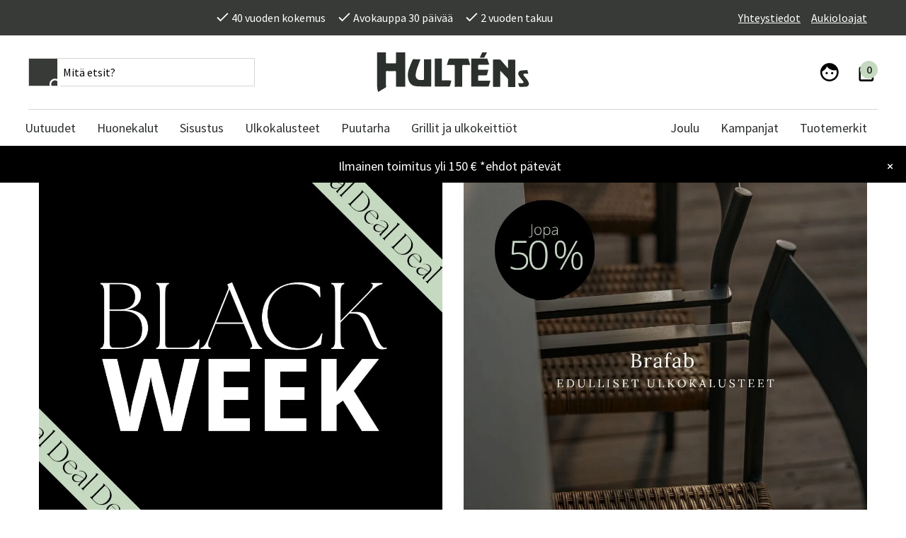

--- FILE ---
content_type: text/html; charset=utf-8
request_url: https://www.hultens.fi/kampanjat-1/kampanjat
body_size: 17246
content:
<!DOCTYPE html>
<html lang="fi">
<head>
    

<meta charset="utf-8" />
<meta name="viewport" content="width=device-width, initial-scale=1.0" />
<title>Kampanjat Hult&#xE9;ns</title>
<link rel="stylesheet" type="text/css" href="/ui/css/b2c.min.css?v=B5gv3_Q2JRP2s1FmNTeIIlokG1q7Ry_QAQjK6lP2qh0" />
    <link rel="apple-touch-icon" href="/storage/BF41CBD2A8EEAD5318A65F00AB1675DF1833E09230FCD5919350E6DA04FA9063/b7f8506a89fe46f8a06251e20f40dbaf/32-32-1-png.Png/media/236cf77dd5ac4f19873ff7ef48bd4e36/hultens_FAVICON-gra.png" type="" />
    <link rel="icon" href="/storage/BF41CBD2A8EEAD5318A65F00AB1675DF1833E09230FCD5919350E6DA04FA9063/b7f8506a89fe46f8a06251e20f40dbaf/32-32-1-png.Png/media/236cf77dd5ac4f19873ff7ef48bd4e36/hultens_FAVICON-gra.png" type="image/png" />
    <link rel="icon" href="/storage/BF41CBD2A8EEAD5318A65F00AB1675DF1833E09230FCD5919350E6DA04FA9063/b7f8506a89fe46f8a06251e20f40dbaf/32-32-1-png.Png/media/236cf77dd5ac4f19873ff7ef48bd4e36/hultens_FAVICON-gra.png" type="image/png" />
    <link rel="icon" href="/storage/BF41CBD2A8EEAD5318A65F00AB1675DF1833E09230FCD5919350E6DA04FA9063/b7f8506a89fe46f8a06251e20f40dbaf/32-32-1-png.Png/media/236cf77dd5ac4f19873ff7ef48bd4e36/hultens_FAVICON-gra.png" type="image/png" />
    <link rel="icon" href="/storage/9EFDB9F4BD4D2C72B8D100BB8E2419851AF0CC03FB3279F15EA65B63145FEC49/b7f8506a89fe46f8a06251e20f40dbaf/16-16-1-png.Png/media/236cf77dd5ac4f19873ff7ef48bd4e36/hultens_FAVICON-gra.png" type="image/png" />
    <link rel="shortcut icon" href="/storage/4BE7C824D2D5FE5B96679ACAD229973D80742ECAE39D1D594E1FB5C63B12F334/b7f8506a89fe46f8a06251e20f40dbaf/16-16-1-png.Icon/media/236cf77dd5ac4f19873ff7ef48bd4e36/hultens_FAVICON-gra.ico" type="" />

    <link rel="canonical" href="https://www.hultens.fi/kampanjat-1/kampanjat" />

    <meta name="robots" content="index,nofollow" />
    <meta name="generator" content="Litium" />
    <meta property="og:title" content="Kampanjat" />
    <meta property="og:type" content="website" />
    <meta property="og:image" content="https://www.hultens.fi/storage/6206B3710E793107B1DE3A8D89254F18675D120FCBC2E0A4B1E151A0FE4C3C54/52bfb50ba95a4e46a6a551e76a789b6d/png/media/9a3222d13a674d268806f573dc08eeff/hultens-logo-grey.png" />
    <meta property="og:image:secure_url" content="https://www.hultens.fi/storage/6206B3710E793107B1DE3A8D89254F18675D120FCBC2E0A4B1E151A0FE4C3C54/52bfb50ba95a4e46a6a551e76a789b6d/png/media/9a3222d13a674d268806f573dc08eeff/hultens-logo-grey.png" />
    <meta property="og:url" content="https://www.hultens.fi/kampanjat-1/kampanjat" />
    <meta property="og:description" content="" />
    <meta property="og:locale" content="fi_FI" />
    <meta property="og:site_name" content="Hult&#xE9;ns" />

<link rel="preconnect" href="https://fonts.gstatic.com">
<link href="https://fonts.googleapis.com/css2?family=Source+Sans+Pro:wght@300;400;600&family=Source+Serif+Pro:wght@400;600&display=swap" rel="stylesheet">

<script type="text/javascript" src="https://code.jquery.com/jquery-3.5.1.min.js"></script>

<meta name="facebook-domain-verification" content="bwina2xp7n2q6vcilji3jr9y73vp19" />
<meta name="google-site-verification" content="MxJTjb34pEY0ky-vwN5yWuWOYa9uid-fYtE3ckQkAGE" /> 
<meta name="google-site-verification" content="o8VodyNxqMO1pQQTC34SZ_msIYyl1d1Z7phNCnL194I" />
<meta name="google-site-verification" content="k3BUWaS69nyoqvpnBKgAQ__ZV1ezQHokBn4lAUGsWS0" /> 


<meta name="p:domain_verify" content="4a7cb8c568d87fc27a104c9c33eea460" />

<script src="https://cdn.jsdelivr.net/npm/js-cookie@2/src/js.cookie.min.js"></script>

<script type="text/javascript">
    //<![CDATA[
    window.lipscoreInit = function() {
        lipscore.init({
            apiKey: "28c35b47af76e1a605624334"
        });
    };
    (function() {
        var scr = document.createElement('script'); scr.async = 1;
        scr.src = "//static.lipscore.com/assets/fi/lipscore-v1.js";
        document.getElementsByTagName('head')[0].appendChild(scr);
    })();
    //]]>
    globalThis.lipscoreApiKey = "28c35b47af76e1a605624334"
    globalThis.lipscoreLocale = "fi"
</script><style>
  .lipscore-rating-star { fill: #373A36; } 
</style>
<!-- Google Tag Manager --><script type="text/javascript">
(function(w){w.dataLayer = w.dataLayer || [];

})(window);
(function(w,d,s,l,i){w[l]=w[l]||[];w[l].push({'gtm.start':new Date().getTime(),event:'gtm.js'});var f=d.getElementsByTagName(s)[0],j=d.createElement(s),dl=l!='dataLayer'?'&l='+l:'';j.async=true;j.src='//www.googletagmanager.com/gtm.js?id='+i+dl;f.parentNode.insertBefore(j,f);})(window,document,'script','dataLayer','GTM-WBF9CVD7');
</script><!-- End Google Tag Manager -->
<!-- Google Tag Manager --><script type="text/javascript">
(function(w){w.dataLayer = w.dataLayer || [];

})(window);
(function(w,d,s,l,i){w[l]=w[l]||[];w[l].push({'gtm.start':new Date().getTime(),event:'gtm.js'});var f=d.getElementsByTagName(s)[0],j=d.createElement(s),dl=l!='dataLayer'?'&l='+l:'';j.async=true;j.src='//www.googletagmanager.com/gtm.js?id='+i+dl;f.parentNode.insertBefore(j,f);})(window,document,'script','dataLayer','GTM-WBF9CVD7');
</script><!-- End Google Tag Manager -->

    
    
<script type="text/javascript">
	window.localStorage.setItem('requestVerificationToken', 'CfDJ8Pq2UbN8u-ZJuV0pLgQ7AbuMxzqxH93BuQ33BzpOZFi-YtCu8Eb-tJK9jL06JHdgqxa3oo0gv6rR3rA3256-yHQYk38D-PzpeKB8lav3x88pxqeRMilX-ngXHwETHSHCWTAe2eJHzL2b1-4i3_0f7ss');
	window.__litium = window.__litium || {};
	window.__litium.requestContext = {"channelSystemId":"ac096172-22c3-405b-b7c4-0ce8493981f6","currentPageSystemId":"c8cbe692-2129-4a85-995a-384c1dc9224b"};
	window.__litium.preloadState = window.__litium.preloadState || {};
	window.__litium.preloadState.cart = {"checkoutUrl":"/kateinen-raha","orderTotal":"€ 0","orderTotalWithoutDiscounts":"€ 0","quantity":"0","orderRows":[],"discountRows":[],"discount":"€ 0","deliveryCost":"€ 0","paymentCost":"€ 0","grandTotal":"€ 0","vat":"€ 0","showPricesWithVat":true,"cartId":"00000000-0000-0000-0000-000000000000","amountNumeric":"0.00","systemId":"00000000-0000-0000-0000-000000000000"};
	window.__litium.preloadState.navigation = {"contentLinks":[{"name":"Uutuudet","url":"/uutta-meilla","disabled":false,"isSelected":false,"links":[],"isRightAligned":false},{"name":"Huonekalut","url":"/huonekalut-sisakayttoon","disabled":false,"isSelected":false,"links":[{"name":"Pöydät","url":"/huonekalut-sisakayttoon/poyta-2","disabled":false,"isSelected":false,"links":[{"name":"Ruokapöydät","url":"/huonekalut-sisakayttoon/poyta-2/ruokapoydat-keittionpoydat","disabled":false,"isSelected":false,"links":[],"isRightAligned":false},{"name":"Sohvapöydät","url":"/huonekalut-sisakayttoon/poyta-2/sohvapoyta-sisalle","disabled":false,"isSelected":false,"links":[],"isRightAligned":false},{"name":"Työpöydät ","url":"/huonekalut-sisakayttoon/poyta-2/kirjoituspoyta","disabled":false,"isSelected":false,"links":[],"isRightAligned":false},{"name":"Sivupöydät","url":"/huonekalut-sisakayttoon/poyta-2/sivupoyta","disabled":false,"isSelected":false,"links":[],"isRightAligned":false},{"name":"Yöpöydät","url":"/huonekalut-sisakayttoon/poyta-2/yopoytaa","disabled":false,"isSelected":false,"links":[],"isRightAligned":false},{"name":"Apupöydät","url":"/huonekalut-sisakayttoon/poyta-2/apupoyta","disabled":false,"isSelected":false,"links":[],"isRightAligned":false},{"name":"Tarjoiluvaunut","url":"/huonekalut-sisakayttoon/poyta-2/juomavaunut","disabled":false,"isSelected":false,"links":[],"isRightAligned":false}],"isRightAligned":false},{"name":"Tuolit","url":"/huonekalut-sisakayttoon/tuolit-5","disabled":false,"isSelected":false,"links":[{"name":"Ruokapöydän tuolit","url":"/huonekalut-sisakayttoon/tuolit-5/ruokapoydan-tuolit","disabled":false,"isSelected":false,"links":[],"isRightAligned":false},{"name":"Baarituolit","url":"/huonekalut-sisakayttoon/tuolit-5/baarituoli","disabled":false,"isSelected":false,"links":[],"isRightAligned":false},{"name":"Toimistotuolit ja työtuolit","url":"/huonekalut-sisakayttoon/tuolit-5/toimistotuolit-ja-tyotuolit","disabled":false,"isSelected":false,"links":[],"isRightAligned":false},{"name":"Penkit ja rahit","url":"/huonekalut-sisakayttoon/tuolit-5/penkit-rahit","disabled":false,"isSelected":false,"links":[],"isRightAligned":false}],"isRightAligned":false},{"name":"Sohvat","url":"/huonekalut-sisakayttoon/sohvat-6","disabled":false,"isSelected":false,"links":[{"name":"2:n istuttavat sohvat","url":"/huonekalut-sisakayttoon/sohvat-6/2-istuttava-sohvat","disabled":false,"isSelected":false,"links":[],"isRightAligned":false},{"name":"2,5:n istuttavat sohvat","url":"/huonekalut-sisakayttoon/sohvat-6/2-5-istuttava-sohvat","disabled":false,"isSelected":false,"links":[],"isRightAligned":false},{"name":"3:n istuttavat sohvat","url":"/huonekalut-sisakayttoon/sohvat-6/3-istuttava-sohvat","disabled":false,"isSelected":false,"links":[],"isRightAligned":false},{"name":"4-paikkaiset sohvat","url":"/huonekalut-sisakayttoon/sohvat-6/4-istuttava-sohvat","disabled":false,"isSelected":false,"links":[],"isRightAligned":false},{"name":"Moduulisohvat","url":"/huonekalut-sisakayttoon/sohvat-6/modulaariset-sohvat","disabled":false,"isSelected":false,"links":[],"isRightAligned":false},{"name":"Divaanisohvat","url":"/huonekalut-sisakayttoon/sohvat-6/divaani-sohvat","disabled":false,"isSelected":false,"links":[],"isRightAligned":false}],"isRightAligned":false},{"name":"Nojatuolit ja rahit","url":"/huonekalut-sisakayttoon/nojatuolit-ja-pussit","disabled":false,"isSelected":false,"links":[{"name":"Nojatuolit","url":"/huonekalut-sisakayttoon/nojatuolit-ja-pussit/nojatuolit","disabled":false,"isSelected":false,"links":[],"isRightAligned":false},{"name":"Rahit","url":"/huonekalut-sisakayttoon/nojatuolit-ja-pussit/jalkarahi","disabled":false,"isSelected":false,"links":[],"isRightAligned":false},{"name":"Säkkituolit ","url":"/huonekalut-sisakayttoon/nojatuolit-ja-pussit/puffit-ja-sakkituolit","disabled":false,"isSelected":false,"links":[],"isRightAligned":false}],"isRightAligned":false},{"name":"Säilytyskalusteet","url":"/huonekalut-sisakayttoon/hyllyt-sailytys","disabled":false,"isSelected":false,"links":[{"name":"Mediatasot","url":"/huonekalut-sisakayttoon/hyllyt-sailytys/mediatasot","disabled":false,"isSelected":false,"links":[],"isRightAligned":false},{"name":"Lipastot","url":"/huonekalut-sisakayttoon/hyllyt-sailytys/lipastot","disabled":false,"isSelected":false,"links":[],"isRightAligned":false},{"name":"Vitriinikaapit","url":"/huonekalut-sisakayttoon/hyllyt-sailytys/vitriinikaappi","disabled":false,"isSelected":false,"links":[],"isRightAligned":false},{"name":" Hattu ja kenkätelineet","url":"/huonekalut-sisakayttoon/hyllyt-sailytys/eteinen-kenkahyllyt","disabled":false,"isSelected":false,"links":[],"isRightAligned":false},{"name":"Hyllyt","url":"/huonekalut-sisakayttoon/hyllyt-sailytys/hyllyt","disabled":false,"isSelected":false,"links":[],"isRightAligned":false},{"name":"Naulakot ","url":"/huonekalut-sisakayttoon/hyllyt-sailytys/koukut-ripustimet","disabled":false,"isSelected":false,"links":[],"isRightAligned":false},{"name":"Kaapit","url":"/huonekalut-sisakayttoon/hyllyt-sailytys/kaapit","disabled":false,"isSelected":false,"links":[],"isRightAligned":false},{"name":"Eteiskalusteet","url":"/huonekalut-sisakayttoon/hyllyt-sailytys/eteiskalusteet","disabled":false,"isSelected":false,"links":[],"isRightAligned":false}],"isRightAligned":false},{"name":" Makuuhuoneen kalusteet","url":"/huonekalut-sisakayttoon/makuuhuone","disabled":false,"isSelected":false,"links":[{"name":"Sängynpäädyt","url":"/huonekalut-sisakayttoon/makuuhuone/sangynpaadyt","disabled":false,"isSelected":false,"links":[],"isRightAligned":false}],"isRightAligned":false},{"name":"Puutarhakalustesetit","url":"/huonekalut-sisakayttoon/puutarhakalustesetit","disabled":false,"isSelected":false,"links":[],"isRightAligned":false},{"name":"Huoltotuotteet ","url":"/huonekalut-sisakayttoon/huoltotuotteet","disabled":false,"isSelected":false,"links":[],"isRightAligned":false}],"isRightAligned":false},{"name":"Sisustus ","url":"/kalusteet","disabled":false,"isSelected":false,"links":[{"name":"Koristeet","url":"/kalusteet/koriste","disabled":false,"isSelected":false,"links":[{"name":"Ruukut ja maljakot","url":"/kalusteet/koriste/ruukut","disabled":false,"isSelected":false,"links":[],"isRightAligned":false},{"name":"Peilit","url":"/kalusteet/koriste/peilit","disabled":false,"isSelected":false,"links":[],"isRightAligned":false},{"name":"Kynttilänjalat & lyhdyt","url":"/kalusteet/koriste/kynttilanjalat-lyhdyt","disabled":false,"isSelected":false,"links":[],"isRightAligned":false},{"name":"Yksityiskohdat","url":"/kalusteet/koriste/somisteet-sisalle","disabled":false,"isSelected":false,"links":[],"isRightAligned":false},{"name":"Taulut & julisteet","url":"/kalusteet/koriste/taulut","disabled":false,"isSelected":false,"links":[],"isRightAligned":false},{"name":"Pelit","url":"/kalusteet/koriste/pelit","disabled":false,"isSelected":false,"links":[],"isRightAligned":false},{"name":"Valokuva-albumi","url":"/kalusteet/koriste/valokuva-albumi","disabled":false,"isSelected":false,"links":[],"isRightAligned":false}],"isRightAligned":false},{"name":"Valaistus","url":"/kalusteet/valaisimet-valaistus","disabled":false,"isSelected":false,"links":[{"name":"Pöytävalaisimet","url":"/kalusteet/valaisimet-valaistus/poytavalaisimet","disabled":false,"isSelected":false,"links":[],"isRightAligned":false},{"name":"Lattiavalaisimet","url":"/kalusteet/valaisimet-valaistus/lattiavalaisimet","disabled":false,"isSelected":false,"links":[],"isRightAligned":false},{"name":"Kattovalaisimet","url":"/kalusteet/valaisimet-valaistus/kattovalaisimet","disabled":false,"isSelected":false,"links":[],"isRightAligned":false},{"name":"Seinävalaisimet","url":"/kalusteet/valaisimet-valaistus/seinavalaisimet","disabled":false,"isSelected":false,"links":[],"isRightAligned":false},{"name":"Lampunvarjostimet","url":"/kalusteet/valaisimet-valaistus/lampunvarjostimet","disabled":false,"isSelected":false,"links":[],"isRightAligned":false},{"name":"Kannettavat lamput","url":"/kalusteet/valaisimet-valaistus/kannettavat-lamput","disabled":false,"isSelected":false,"links":[],"isRightAligned":false}],"isRightAligned":false},{"name":"Tekstiilit ","url":"/kalusteet/tekstiilit","disabled":false,"isSelected":false,"links":[{"name":"Koristetyynyt","url":"/kalusteet/tekstiilit/koristetyynyt","disabled":false,"isSelected":false,"links":[],"isRightAligned":false},{"name":"Huovat","url":"/kalusteet/tekstiilit/huovat","disabled":false,"isSelected":false,"links":[],"isRightAligned":false},{"name":"Istuintyynyt","url":"/kalusteet/tekstiilit/istuintyynyt","disabled":false,"isSelected":false,"links":[],"isRightAligned":false},{"name":"Lampaantaljat","url":"/kalusteet/tekstiilit/lampaannahka","disabled":false,"isSelected":false,"links":[],"isRightAligned":false},{"name":"Keittiötekstiilit","url":"/kalusteet/tekstiilit/keittiotekstiilit","disabled":false,"isSelected":false,"links":[],"isRightAligned":false},{"name":"Kylpyhuoneentekstiilit","url":"/kalusteet/tekstiilit/kylpyhuoneentekstiilit","disabled":false,"isSelected":false,"links":[],"isRightAligned":false},{"name":" Makuuhuoneen tekstiilit","url":"/kalusteet/tekstiilit/makuuhuoneen-tekstiilit","disabled":false,"isSelected":false,"links":[],"isRightAligned":false}],"isRightAligned":false},{"name":"Matot","url":"/kalusteet/matot","disabled":false,"isSelected":false,"links":[{"name":"Muovimatot","url":"/kalusteet/matot/muoviset-matot","disabled":false,"isSelected":false,"links":[],"isRightAligned":false},{"name":"Villamatot","url":"/kalusteet/matot/villamattoja","disabled":false,"isSelected":false,"links":[],"isRightAligned":false},{"name":"Viskoosimatot","url":"/kalusteet/matot/viskoosi-matot","disabled":false,"isSelected":false,"links":[],"isRightAligned":false},{"name":"Puuvillamatot","url":"/kalusteet/matot/puuvillaiset-matot","disabled":false,"isSelected":false,"links":[],"isRightAligned":false},{"name":"Polyesterimatot","url":"/kalusteet/matot/polyesteri-matot","disabled":false,"isSelected":false,"links":[],"isRightAligned":false},{"name":"Lampaantaljat","url":"/kalusteet/matot/lampaannahkaiset-matot","disabled":false,"isSelected":false,"links":[],"isRightAligned":false},{"name":"Kynnysmatot","url":"/kalusteet/matot/kynnysmatot","disabled":false,"isSelected":false,"links":[],"isRightAligned":false},{"name":"Kylpyhuoneen matot","url":"/kalusteet/matot/kylpyhuoneen-matot","disabled":false,"isSelected":false,"links":[],"isRightAligned":false}],"isRightAligned":false},{"name":"Keittiö ja kattaus","url":"/kalusteet/keittio-tarjoilu","disabled":false,"isSelected":false,"links":[{"name":"Astiat ja aterimet","url":"/kalusteet/keittio-tarjoilu/posliini-astiat","disabled":false,"isSelected":false,"links":[],"isRightAligned":false},{"name":"Lasit","url":"/kalusteet/keittio-tarjoilu/lasi","disabled":false,"isSelected":false,"links":[],"isRightAligned":false},{"name":"Tarjoiluvälineet","url":"/kalusteet/keittio-tarjoilu/tarjoiluvalineet","disabled":false,"isSelected":false,"links":[],"isRightAligned":false},{"name":"Termokset & kannut ","url":"/kalusteet/keittio-tarjoilu/termokset-kannut","disabled":false,"isSelected":false,"links":[],"isRightAligned":false},{"name":"Keittiövälineet","url":"/kalusteet/keittio-tarjoilu/keittiovalineet","disabled":false,"isSelected":false,"links":[],"isRightAligned":false},{"name":"Kattilat & pannut","url":"/kalusteet/keittio-tarjoilu/kattilat-pannut","disabled":false,"isSelected":false,"links":[],"isRightAligned":false}],"isRightAligned":false},{"name":"Tekokasvit","url":"/kalusteet/tekokasvit","disabled":false,"isSelected":false,"links":[{"name":"Seppeleet & kranssit","url":"/kalusteet/tekokasvit/kukkaseppeleet","disabled":false,"isSelected":false,"links":[],"isRightAligned":false},{"name":"Leikkokukat","url":"/kalusteet/tekokasvit/leikkokukat-oksat","disabled":false,"isSelected":false,"links":[],"isRightAligned":false},{"name":"Tekokukat","url":"/kalusteet/tekokasvit/kukkivat-ruukku-ja-roikkukasvit","disabled":false,"isSelected":false,"links":[],"isRightAligned":false},{"name":"Tekokasvit","url":"/kalusteet/tekokasvit/vihreat-ruukku-ja-roikkukasvit","disabled":false,"isSelected":false,"links":[],"isRightAligned":false},{"name":"Tekopuut","url":"/kalusteet/tekokasvit/puut","disabled":false,"isSelected":false,"links":[],"isRightAligned":false},{"name":"Ruukut & tarvikkeet","url":"/kalusteet/tekokasvit/koristeet-tarvikkeet","disabled":false,"isSelected":false,"links":[],"isRightAligned":false},{"name":"Joulukuuset","url":"/kalusteet/tekokasvit/joulukuuset","disabled":false,"isSelected":false,"links":[],"isRightAligned":false}],"isRightAligned":false},{"name":"Vieraslahjat","url":"/kalusteet/vieraslahjat","disabled":false,"isSelected":false,"links":[],"isRightAligned":false},{"name":"Pienet säilytysratkaisut","url":"/kalusteet/pienet-sailytysratkaisut","disabled":false,"isSelected":false,"links":[],"isRightAligned":false},{"name":"Kylpyhuoneen sisustus","url":"/kalusteet/kylpyhuoneen-sisustus","disabled":false,"isSelected":false,"links":[],"isRightAligned":false}],"isRightAligned":false},{"name":"Ulkokalusteet","url":"/ulkokalusteet","disabled":false,"isSelected":false,"links":[{"name":"Pöydät","url":"/ulkokalusteet/poyta-ulkokalusteet","disabled":false,"isSelected":false,"links":[{"name":"Ruokapöytä","url":"/ulkokalusteet/poyta-ulkokalusteet/ruokapoyta-4","disabled":false,"isSelected":false,"links":[],"isRightAligned":false},{"name":"Taittopöydät","url":"/ulkokalusteet/poyta-ulkokalusteet/taittopoyta","disabled":false,"isSelected":false,"links":[],"isRightAligned":false},{"name":"Sohvapöytä","url":"/ulkokalusteet/poyta-ulkokalusteet/sohvapoyta-2","disabled":false,"isSelected":false,"links":[],"isRightAligned":false},{"name":"Sivupöytä","url":"/ulkokalusteet/poyta-ulkokalusteet/sivupoyta","disabled":false,"isSelected":false,"links":[],"isRightAligned":false},{"name":"Baaripöytä","url":"/ulkokalusteet/poyta-ulkokalusteet/baaripoyta","disabled":false,"isSelected":false,"links":[],"isRightAligned":false},{"name":"Kahvilapöytä","url":"/ulkokalusteet/poyta-ulkokalusteet/kahvilapoyta","disabled":false,"isSelected":false,"links":[],"isRightAligned":false},{"name":"Parvekepöytä","url":"/ulkokalusteet/poyta-ulkokalusteet/parvekepoyta","disabled":false,"isSelected":false,"links":[],"isRightAligned":false},{"name":"Tarjoiluvaunut","url":"/ulkokalusteet/poyta-ulkokalusteet/tarjoiluvaunu","disabled":false,"isSelected":false,"links":[],"isRightAligned":false},{"name":"Pöytälevyt","url":"/ulkokalusteet/poyta-ulkokalusteet/poytalevyt","disabled":false,"isSelected":false,"links":[],"isRightAligned":false},{"name":"Pöydänjalat ","url":"/ulkokalusteet/poyta-ulkokalusteet/poydanjalat","disabled":false,"isSelected":false,"links":[],"isRightAligned":false}],"isRightAligned":false},{"name":"Tuolit","url":"/ulkokalusteet/tuolit-2","disabled":false,"isSelected":false,"links":[{"name":"Säädettävät nojatuolit","url":"/ulkokalusteet/tuolit-2/saadettavan-nojatuolin","disabled":false,"isSelected":false,"links":[],"isRightAligned":false},{"name":"Käsinojalliset tuolit","url":"/ulkokalusteet/tuolit-2/kasinojalliset-tuolit","disabled":false,"isSelected":false,"links":[],"isRightAligned":false},{"name":"Puutarhatuolit","url":"/ulkokalusteet/tuolit-2/kasinojattomat-tuoli","disabled":false,"isSelected":false,"links":[],"isRightAligned":false},{"name":"Taittotuolit","url":"/ulkokalusteet/tuolit-2/taittotuolit","disabled":false,"isSelected":false,"links":[],"isRightAligned":false},{"name":"Nojatuolit","url":"/ulkokalusteet/tuolit-2/nojatuolit","disabled":false,"isSelected":false,"links":[],"isRightAligned":false},{"name":"Baarituolit","url":"/ulkokalusteet/tuolit-2/baarituolit","disabled":false,"isSelected":false,"links":[],"isRightAligned":false},{"name":"Rahit","url":"/ulkokalusteet/tuolit-2/rahit","disabled":false,"isSelected":false,"links":[],"isRightAligned":false}],"isRightAligned":false},{"name":"Sohvat","url":"/ulkokalusteet/sohvat-2","disabled":false,"isSelected":false,"links":[{"name":"Ulkosohvat","url":"/ulkokalusteet/sohvat-2/loungesohvat","disabled":false,"isSelected":false,"links":[],"isRightAligned":false},{"name":"Ulkosohvamoduulit","url":"/ulkokalusteet/sohvat-2/moduulit-1","disabled":false,"isSelected":false,"links":[],"isRightAligned":false},{"name":"Sohvaryhmät","url":"/ulkokalusteet/sohvat-2/kulmasohvat","disabled":false,"isSelected":false,"links":[],"isRightAligned":false},{"name":"Penkit","url":"/ulkokalusteet/sohvat-2/penkit","disabled":false,"isSelected":false,"links":[],"isRightAligned":false}],"isRightAligned":false},{"name":"Lepotuolit ja keinut","url":"/ulkokalusteet/lepotuolit-ja-rentoutuminen","disabled":false,"isSelected":false,"links":[{"name":"Kansituolit","url":"/ulkokalusteet/lepotuolit-ja-rentoutuminen/kansituolit","disabled":false,"isSelected":false,"links":[],"isRightAligned":false},{"name":"Lepotuolit","url":"/ulkokalusteet/lepotuolit-ja-rentoutuminen/aurinkovuoteet-3","disabled":false,"isSelected":false,"links":[],"isRightAligned":false},{"name":"Baden Baden tuolit ","url":"/ulkokalusteet/lepotuolit-ja-rentoutuminen/baden-baden-tuoli","disabled":false,"isSelected":false,"links":[],"isRightAligned":false},{"name":"Rantatuolit","url":"/ulkokalusteet/lepotuolit-ja-rentoutuminen/rantatuolit","disabled":false,"isSelected":false,"links":[],"isRightAligned":false},{"name":"Pihakeinut","url":"/ulkokalusteet/lepotuolit-ja-rentoutuminen/pihakeinut-1","disabled":false,"isSelected":false,"links":[],"isRightAligned":false},{"name":"Riippumatot","url":"/ulkokalusteet/lepotuolit-ja-rentoutuminen/riippumatot-1","disabled":false,"isSelected":false,"links":[],"isRightAligned":false},{"name":"Säkkituolit","url":"/ulkokalusteet/lepotuolit-ja-rentoutuminen/sakkituolit","disabled":false,"isSelected":false,"links":[],"isRightAligned":false},{"name":"Riipputuolit","url":"/ulkokalusteet/lepotuolit-ja-rentoutuminen/riipputuolit","disabled":false,"isSelected":false,"links":[],"isRightAligned":false}],"isRightAligned":false},{"name":"Puutarhakalustesetit & sohvaryhmät","url":"/ulkokalusteet/ryhmat","disabled":false,"isSelected":false,"links":[{"name":"Puutarhakalustesetit","url":"/ulkokalusteet/ryhmat/ruokailuryhmat","disabled":false,"isSelected":false,"links":[],"isRightAligned":false},{"name":"Sohvaryhmät","url":"/ulkokalusteet/ryhmat/lounge-kalusteet","disabled":false,"isSelected":false,"links":[],"isRightAligned":false},{"name":"Ulkokalusteita parvekkeelle","url":"/ulkokalusteet/ryhmat/parvekekalusteet","disabled":false,"isSelected":false,"links":[],"isRightAligned":false},{"name":"Ulkosohvamoduulit","url":"/ulkokalusteet/ryhmat/rakenna-oma-sohvaryhma-ulos","disabled":false,"isSelected":false,"links":[],"isRightAligned":false},{"name":"Bistrokalusteita","url":"/ulkokalusteet/ryhmat/kahvilakalusteet","disabled":false,"isSelected":false,"links":[],"isRightAligned":false}],"isRightAligned":false}],"isRightAligned":false},{"name":"Puutarha","url":"/puutarha","disabled":false,"isSelected":false,"links":[{"name":"Hoitoaineet ja säilytys ","url":"/puutarha/hoito-ja-sailyttaminen","disabled":false,"isSelected":false,"links":[{"name":"Pehmustelaatikot","url":"/puutarha/hoito-ja-sailyttaminen/pehmustelaatikko","disabled":false,"isSelected":false,"links":[],"isRightAligned":false},{"name":"Säilytyslaukut","url":"/puutarha/hoito-ja-sailyttaminen/pehmustelaukut","disabled":false,"isSelected":false,"links":[],"isRightAligned":false},{"name":"Hoitoaineet ","url":"/puutarha/hoito-ja-sailyttaminen/oljyt-ja-maalit","disabled":false,"isSelected":false,"links":[],"isRightAligned":false},{"name":"Kyllästykset","url":"/puutarha/hoito-ja-sailyttaminen/puhdistusaineet_2","disabled":false,"isSelected":false,"links":[],"isRightAligned":false},{"name":"Puhdistusaineet","url":"/puutarha/hoito-ja-sailyttaminen/puhdistusaineet","disabled":false,"isSelected":false,"links":[],"isRightAligned":false},{"name":"Pihavarastot","url":"/puutarha/hoito-ja-sailyttaminen/pihavarastot","disabled":false,"isSelected":false,"links":[],"isRightAligned":false},{"name":"Varaosat","url":"/puutarha/hoito-ja-sailyttaminen/varaosat","disabled":false,"isSelected":false,"links":[],"isRightAligned":false}],"isRightAligned":false},{"name":"Puutarhakalusteiden pehmusteet & tyynyt","url":"/puutarha/pehmusteet","disabled":false,"isSelected":false,"links":[{"name":"Baden Baden Pehmusteet","url":"/puutarha/pehmusteet/baden-baden-pehmusteet","disabled":false,"isSelected":false,"links":[],"isRightAligned":false},{"name":"Penkin pehmusteet","url":"/puutarha/pehmusteet/penkin-pehmusteet","disabled":false,"isSelected":false,"links":[],"isRightAligned":false},{"name":"Kansituolin pehmusteet","url":"/puutarha/pehmusteet/kansituolin-pehmusteet","disabled":false,"isSelected":false,"links":[],"isRightAligned":false},{"name":"Nojatuolin pehmusteet","url":"/puutarha/pehmusteet/nojatuolin-pehmusteet","disabled":false,"isSelected":false,"links":[],"isRightAligned":false},{"name":"Pihakeinun pehmusteet","url":"/puutarha/pehmusteet/pihakeinun-pehmusteet","disabled":false,"isSelected":false,"links":[],"isRightAligned":false},{"name":"Högvik Pehmusteet","url":"/puutarha/pehmusteet/hogvik-pehmusteet","disabled":false,"isSelected":false,"links":[],"isRightAligned":false},{"name":"Säädettävän nojatuolin pehmusteet","url":"/puutarha/pehmusteet/saadettavan-nojatuolin-pehmusteet","disabled":false,"isSelected":false,"links":[],"isRightAligned":false},{"name":"Istuintyynyt","url":"/puutarha/pehmusteet/istuintyynyt","disabled":false,"isSelected":false,"links":[],"isRightAligned":false},{"name":"Sohvatyynyt","url":"/puutarha/pehmusteet/sohvatyynyt","disabled":false,"isSelected":false,"links":[],"isRightAligned":false},{"name":"Aurinkovuoteen pehmusteet","url":"/puutarha/pehmusteet/aurinkovuoteen-pehmusteet","disabled":false,"isSelected":false,"links":[],"isRightAligned":false},{"name":"Tuolin pehmusteet","url":"/puutarha/pehmusteet/tuolin-pehmusteet","disabled":false,"isSelected":false,"links":[],"isRightAligned":false}],"isRightAligned":false},{"name":"Aurinkovarjo & paviljongit","url":"/puutarha/aurinkosuojat-ja-tarvikkeet","disabled":false,"isSelected":false,"links":[{"name":"Aurinkovarjo","url":"/puutarha/aurinkosuojat-ja-tarvikkeet/aurinkovarjo-1","disabled":false,"isSelected":false,"links":[],"isRightAligned":false},{"name":"Riippuvat auringonvarjot","url":"/puutarha/aurinkosuojat-ja-tarvikkeet/vapaasti-seisova-aurinkovarjo","disabled":false,"isSelected":false,"links":[],"isRightAligned":false},{"name":"Auringonvarjon jalat","url":"/puutarha/aurinkosuojat-ja-tarvikkeet/aurinkovarjon-jalka","disabled":false,"isSelected":false,"links":[],"isRightAligned":false},{"name":"Auringonvarjon suojat","url":"/puutarha/aurinkosuojat-ja-tarvikkeet/aurinkovarjon-suoja","disabled":false,"isSelected":false,"links":[],"isRightAligned":false},{"name":"Paviljongit","url":"/puutarha/aurinkosuojat-ja-tarvikkeet/paviljonki","disabled":false,"isSelected":false,"links":[],"isRightAligned":false},{"name":"Aurinkokatokset","url":"/puutarha/aurinkosuojat-ja-tarvikkeet/aurinkokatos","disabled":false,"isSelected":false,"links":[],"isRightAligned":false},{"name":"Varjokangas","url":"/puutarha/aurinkosuojat-ja-tarvikkeet/aurinkovarjo-kangas","disabled":false,"isSelected":false,"links":[],"isRightAligned":false}],"isRightAligned":false},{"name":"Ulkokalusteiden suojapeitteet","url":"/puutarha/kalusteen-suojapeite-ulkokalusteet","disabled":false,"isSelected":false,"links":[{"name":"Pöytäryhmien suojapeitteet","url":"/puutarha/kalusteen-suojapeite-ulkokalusteet/ruokailuryhmien-suojapeitteet","disabled":false,"isSelected":false,"links":[],"isRightAligned":false},{"name":"Sohvien suojapeitteet","url":"/puutarha/kalusteen-suojapeite-ulkokalusteet/sohvan-suojapeitteet","disabled":false,"isSelected":false,"links":[],"isRightAligned":false},{"name":"Sohvamoduulin suojapeitteet","url":"/puutarha/kalusteen-suojapeite-ulkokalusteet/kulmasohvan-suojapeite","disabled":false,"isSelected":false,"links":[],"isRightAligned":false},{"name":"Pihakeinujen suojapeitteet","url":"/puutarha/kalusteen-suojapeite-ulkokalusteet/pihakeinun-suojapeite-1","disabled":false,"isSelected":false,"links":[],"isRightAligned":false},{"name":"Pihakeinujen katokset","url":"/puutarha/kalusteen-suojapeite-ulkokalusteet/pihakeinun-katokset-1","disabled":false,"isSelected":false,"links":[],"isRightAligned":false},{"name":"Puutarhakalusteiden suojapeitteet","url":"/puutarha/kalusteen-suojapeite-ulkokalusteet/loungeryhman-suojapeitteet","disabled":false,"isSelected":false,"links":[],"isRightAligned":false},{"name":"Lepotuolien suojapeitteet","url":"/puutarha/kalusteen-suojapeite-ulkokalusteet/kalusteen-suojapeite-aurinkovuoteeseen","disabled":false,"isSelected":false,"links":[],"isRightAligned":false}],"isRightAligned":false},{"name":"Puutarhatarvikkeet","url":"/puutarha/puutarhatarvikkeet","disabled":false,"isSelected":false,"links":[{"name":"Ruukut ja istutusastiat","url":"/puutarha/puutarhatarvikkeet/ruukut-ja-istutusastiat","disabled":false,"isSelected":false,"links":[],"isRightAligned":false},{"name":"Koristetyynyt","url":"/puutarha/puutarhatarvikkeet/koristetyynyt-1","disabled":false,"isSelected":false,"links":[],"isRightAligned":false},{"name":"Huovat","url":"/puutarha/puutarhatarvikkeet/huovat","disabled":false,"isSelected":false,"links":[],"isRightAligned":false},{"name":"Kynttilälyhdyt","url":"/puutarha/puutarhatarvikkeet/kynttilalyhdyt","disabled":false,"isSelected":false,"links":[],"isRightAligned":false},{"name":"Ulkotilan matot","url":"/puutarha/puutarhatarvikkeet/ulkotilan-matot","disabled":false,"isSelected":false,"links":[],"isRightAligned":false},{"name":"Ulkovalaistus","url":"/puutarha/puutarhatarvikkeet/ulkovalaistus-1","disabled":false,"isSelected":false,"links":[],"isRightAligned":false},{"name":"Hyllyt ja säilyttäminen","url":"/puutarha/puutarhatarvikkeet/hyllyt-ja-sailyttaminen","disabled":false,"isSelected":false,"links":[],"isRightAligned":false},{"name":"Lintulaudat & kylvyt","url":"/puutarha/puutarhatarvikkeet/lintujen-ruokinta-automaatit","disabled":false,"isSelected":false,"links":[],"isRightAligned":false},{"name":"Puutarhatyökalut","url":"/puutarha/puutarhatarvikkeet/puutarhatyokalut","disabled":false,"isSelected":false,"links":[],"isRightAligned":false}],"isRightAligned":false}],"isRightAligned":false},{"name":"Grillit ja ulkokeittiöt ","url":"/grillit-ja-ulkokeittiot","disabled":false,"isSelected":false,"links":[{"name":"Grillit","url":"/grillit-ja-ulkokeittiot/grillit","disabled":false,"isSelected":false,"links":[{"name":"Hiiligrillit","url":"/grillit-ja-ulkokeittiot/grillit/hiiligrillit","disabled":false,"isSelected":false,"links":[],"isRightAligned":false},{"name":"Sähkögrillit","url":"/grillit-ja-ulkokeittiot/grillit/sahkogrillit","disabled":false,"isSelected":false,"links":[],"isRightAligned":false},{"name":"Camping grilli","url":"/grillit-ja-ulkokeittiot/grillit/camping-grilli","disabled":false,"isSelected":false,"links":[],"isRightAligned":false},{"name":"Pellettigrillit","url":"/grillit-ja-ulkokeittiot/grillit/pellettigrillit","disabled":false,"isSelected":false,"links":[],"isRightAligned":false}],"isRightAligned":false},{"name":"Grillaustarvikkeet","url":"/grillit-ja-ulkokeittiot/grillaustarvikkeet","disabled":false,"isSelected":false,"links":[{"name":"Grillausvälineet ja tarvikkeet","url":"/grillit-ja-ulkokeittiot/grillaustarvikkeet/grillausvalineet-ja-tarvikkeet","disabled":false,"isSelected":false,"links":[],"isRightAligned":false},{"name":"Puuhiili ja briketit","url":"/grillit-ja-ulkokeittiot/grillaustarvikkeet/puuhiili-ja-briketit","disabled":false,"isSelected":false,"links":[],"isRightAligned":false},{"name":"Puhdistus ja huolto","url":"/grillit-ja-ulkokeittiot/grillaustarvikkeet/puhdistaminen","disabled":false,"isSelected":false,"links":[],"isRightAligned":false},{"name":"Savustaminen","url":"/grillit-ja-ulkokeittiot/grillaustarvikkeet/savustaminen","disabled":false,"isSelected":false,"links":[],"isRightAligned":false},{"name":"Rotisseri","url":"/grillit-ja-ulkokeittiot/grillaustarvikkeet/rotisseri","disabled":false,"isSelected":false,"links":[],"isRightAligned":false},{"name":"Pellettigrillin tarvikkeet","url":"/grillit-ja-ulkokeittiot/grillaustarvikkeet/pelletit-grilleihin","disabled":false,"isSelected":false,"links":[],"isRightAligned":false}],"isRightAligned":false},{"name":"Grillin suojapeitteet","url":"/grillit-ja-ulkokeittiot/grillin-suojapeitteet","disabled":false,"isSelected":false,"links":[{"name":"Hiiligrillin suojus","url":"/grillit-ja-ulkokeittiot/grillin-suojapeitteet/hiiligrillin-suojus","disabled":false,"isSelected":false,"links":[],"isRightAligned":false},{"name":"Sähkögrillin suojus","url":"/grillit-ja-ulkokeittiot/grillin-suojapeitteet/sahkogrillin-suojus","disabled":false,"isSelected":false,"links":[],"isRightAligned":false}],"isRightAligned":false},{"name":"Varaosat","url":"/grillit-ja-ulkokeittiot/varaosat","disabled":false,"isSelected":false,"links":[{"name":"Varaosat brikettigrilliin","url":"/grillit-ja-ulkokeittiot/varaosat/varaosat-brikettigrilliin","disabled":false,"isSelected":false,"links":[],"isRightAligned":false},{"name":"Varaosat kaasugrilliin","url":"/grillit-ja-ulkokeittiot/varaosat/varaosat-kaasugrilleihin","disabled":false,"isSelected":false,"links":[],"isRightAligned":false},{"name":"Varaosat Universal","url":"/grillit-ja-ulkokeittiot/varaosat/varaosat-universal","disabled":false,"isSelected":false,"links":[],"isRightAligned":false},{"name":"Varaosat Weber Q®","url":"/grillit-ja-ulkokeittiot/varaosat/varaosat-weber-q","disabled":false,"isSelected":false,"links":[],"isRightAligned":false}],"isRightAligned":false},{"name":"Ulkokeittiöt & takat","url":"/grillit-ja-ulkokeittiot/ulkokeittio-ja-tulipesa","disabled":false,"isSelected":false,"links":[{"name":"Ulkokeittiöt","url":"/grillit-ja-ulkokeittiot/ulkokeittio-ja-tulipesa/ulkokeittio","disabled":false,"isSelected":false,"links":[],"isRightAligned":false},{"name":"Terassilämmittimet","url":"/grillit-ja-ulkokeittiot/ulkokeittio-ja-tulipesa/terassilammitin","disabled":false,"isSelected":false,"links":[],"isRightAligned":false},{"name":"Etanolikamiinat","url":"/grillit-ja-ulkokeittiot/ulkokeittio-ja-tulipesa/etanolikamiinat","disabled":false,"isSelected":false,"links":[],"isRightAligned":false}],"isRightAligned":false}],"isRightAligned":false},{"name":"Joulu","url":"/kampanjat-1/scandinavian-christmas","disabled":false,"isSelected":false,"links":[],"isRightAligned":true},{"name":"Kampanjat","url":"/kampanjat-1/kampanjat","disabled":false,"isSelected":true,"links":[],"isRightAligned":true},{"name":"Tuotemerkit","url":"/tuotemerkit_1","disabled":false,"isSelected":false,"links":[],"isRightAligned":true}]};
	window.__litium.preloadState.myPage = {"persons":{},"addresses":{},"orders":{"currentPage":1},"isBusinessCustomer":false,"hasApproverRole":false};

	window.__litium.constants = {
		role: {
			approver: "Ordergodkannare",
			buyer: "Orderlaggare",
		},
		countries: [{"text":"Finland","value":"FI","selected":false}],
		checkoutMode: {
			privateCustomers: 2,
			companyCustomers: 4,
			both: 1
		},
	};
	window.__litium.quickSearchUrl = "/hakutulokset";
	window.__litium.translation = {"stockstatus.stock-subtitle-redmax":"Tällä hetkellä loppuunmyyty!","minicart.remove":"Poista","mypage.person.email":"Sähköposti","checkout.terms.acceptterms":"Olen lukenut ja hyväksyn","product.show-less":"Näytä vähemmän","validation.invalid.number":"Virheellinen numero","validation.phone":"Puhelinnumero","checkout.customerinfo.personalnumberfirstpart":"Henkilötunnus","mypage.person.phone":"Puhelinnumero","stockstatus.stock-title-redmax":"Loppuunmyyty","minicart.sum":"Määrä","checkout.cart.header.price":"Hinta","checkout.customerinfo.cellphone":"Puhelinnumero","checkout.cart.total":"Yhteensä","checkout.customerinfo.companyname":"Yritysnimi","checkout.cart.title":"1. Ostoskori","mypage.person.role":"Rooli","mypage.login.title":"Sisäänkirjautumistiedot","currency.suffix":" ","mypage.address.subtitle":"Osoitteet","checkout.customerinfo.businesscustomer":"Yritysasiakas?","mypage.person.addtitle":"Lisää","mypage.person.edittitle":"Vaihda","checkout.order.vat":"ALV","validation.required":"Pakollinen","stockstatus.stock-title-green":"Varastossa","checkout.cart.price-unit-suffix":" / kpl","checkout.customerinfo.personalnumbersecondpart":"","currency.prefix":"€","mypage.address.add":"Lisää","general.select":"Valitse","checkout.customerinfo.privatecustomer":"Yksityisasiakas","general.cancel":"Keskeytä","checkout.usecampaigncode":"Käytä","mypage.order.title":"Tilaukset","mypage.person.subtitle":"Henkilöt yrityksessä","checkout.customerinfo.title":"Asiakastiedot","stockstatus.stock-subtitle-green":"Toimitus 1-3 päivän sisällä","general.back":"Takaisin","general.save":"Tallenna","checkout.usediscountcode":"Käytä","filter.showmore":"Näytä enemmän","checkout.customerinfo.reference":"Viite","checkout.widget.payment-checkout-widget.title":"2. Toimitus ja maksu","checkout.order.deliverycost":"Toimituskulut","category-navigation.show-more":"Lue lisää","checkout.customerinfo.zipcode":"Postinumero","mypage.info.title":"Tietoni","minicart.cart":"Ostoskärry","mypage.address.title":"Osoitteet","checkout.widget.shipment-checkout-widget.show-shipping-options":" Näytä toimitusvaihtoehdot","checkout.customerinfo.address":"Osoite","checkout.order.discount":"Alennus","facet.header.categories":"Kategoriat","mypage.person.title":"Henkilöt","checkout.order.total":"Yhteensä","search.yourfilter":"Suodattimesi","category-navigation.show-less":"Näytä vähemmän","checkout.cart.shipping":" Toimitus","product.show-more":"Näytä lisää","stockstatus.stock-title-redlow":"Tilaustuote","checkout.terms.acceptTermsOfCondition":"Olen lukenut ja hyväksyn","minicart.checkout":"Kassa","checkout.customerinfo.clicktologin":"Napsauta kirjautuaksesi sisään. ","checkout.cart.header.unitprice":" Yksikköhinta","addonproduct.showmore":"Näytä lisää","checkout.payment.title":"Maksutapa","checkout.customerinfo.country.placeholder":"Valitse maa","mypage.person.lastname":"Sukunimi","checkout.widget.shipment-checkout-widget.title":" 2. Toimitus","mypage.person.add":"Lisää","general.show-all":"Näytä kaikki sisällä luokkaa ","stockstatus.stock-subtitle-redmed":"Toimitus 5-10 työpäivää","checkout.customerinfo.showAlternativeAddress":"Vaihtoehtoinen toimitusosoite","stockstatus.stock-subtitle-yellow":"Toimitus 1-3 päivän sisällä","category-navigation.hide-filters":"Piilota suodatin","mypage.address.country":"Maa","checkout.customerinfo.city":"Maa","tooltip.reordered":"Tuotteet on lisätty ostoskoriin.","stockstatus.not-in-store":"Tuote ei ole esillä myymälässämme!","facet.header.filter":"Suodata","checkout.cart.original-price":" Normaali hinta","general.search":"Etsi","mypage.address.edittitle":"Vaihda","facet.header.sortCriteria":"Lajittele","checkout.country":"","checkout.placeorder":"Vahvista","checkout.customerinfo.existingcustomer":"Oletko jo asiakas? ","mypage.person.role.approver":"Tilauksen hyväksyjä","checkout.cart.empty":"Ostoskorisi on tyhjä","checkout.order.title":"Tilauksesi","mypage.address.postnumber":"Postinumero","minicart.numberofproduct":"tuotteet","checkout.order.message":"Viesti asiakaspalveluun","mypage.address.city":"Kaupunki","checkout.customerinfo.country":"Maa","checkout.cart.header.quantity":"Lukumäärä","checkout.cart.header-product":" Tuote","stockstatus.stock-title-redmed":"Tilaustuote","checkout.discountcode":" Sinun koodisi","validation.unique":"Arvo ei ole ainutkertainen","mypage.address.addtitle":"Lisää","stockstatus.stock-title-yellow":"Vähän jäljellä varastossa","tooltip.addedtocart":"Lisätty ostoskoriin","checkout.cart.header.product":"Tuote","checkout.title":"Kassa","validation.checkrequired":"Ole hyvä ja hyväksy ehdot.","checkout.order.paymentcost":"Maksu","checkout.customerinfo.companyaddress.placeholder":"Valitse osoite","mypage.person.role.buyer":"Tilauksen tekijä","filter.showless":"Näytä vähemmän","checkout.customerinfo.phonenumber":"Puhelinnumero","stockstatus.stock-title-redhigh":"Takaisin toimittajan varastoon","checkout.order.grandTotal":"Yhteensä sisältäen arvonlisäveron","checkout.cart.header.total":"Yhteensä","stockstatus.stock-title-redhighest":"Myyty loppuun","tooltip.approvedorder":"Hyväksy tilaus","minicart.continueshopping":"Jatka ostoksia","minicart.total":"Yhteensä","checkout.customerinfo.email":"Sähköposti","product.socialsharingscript":"","stockstatus.stock-subtitle-redlow":"Toimitetaan 5-10 työpäivän sisällä","general.ok":"OK","checkout.customerinfo.firstname":"Etunimi","checkout.terms.link":"ehdot","mypage.address.address":"Osoite","checkout.customerinfo.lastname":"Sukunimi","validation.personalnumber":"Henkilötunnus","validation.emailinused":"Tämä sähköpostiosoite on jo rekisteröity, yritä jotakin toista.","stockstatus.in-store":"Tuote on esillä myymälässämme!","checkout.campaigncode":"Kampanjakoodi","checkout.cart.vat":"alv.","checkout.customerinfo.personalnumber":"Henkilötunnus","checkout.widget.shipment-checkout-widget.zipcode":" Postinumero","validation.invalidusername":"Käyttäjänimi ei kelpaa","mypage.address.phonenumber":"Puhelinnumero","checkout.cart.compaignprice":"Kampanjahinta","checkout.delivery.title":"Toimitustapa","checkout.cart.discounts-toggle":"Onko sinulla alennuskoodi?","validation.email":"Sähköpostiosoite ei kelpaa","checkout.customerinfo.careof":"c/o","mypage.person.firstname":"Etunimi","category-navigation.show-filters":"Lisää suodattimia","checkout.customerinfo.signupandlogin":"Kyllä, rekisteröidy Hulténin uutiskirjeeseen ja luo kirjautuminen sivuilleni","mypage.person.name":"Nimi","checkout.login.to.placeorder":"Kirjaudu sisään tehdäksesi tilauksen","general.remove":"Poista"};
</script>
</head>
<body>
<!-- Google Tag Manager (noscript) --><noscript><iframe src='//www.googletagmanager.com/ns.html?id=GTM-WBF9CVD7' height='0' width='0' style='display:none;visibility:hidden'></iframe></noscript><!-- End Google Tag Manager (noscript) -->




<!-- Google Tag Manager (noscript) --><noscript><iframe src='//www.googletagmanager.com/ns.html?id=GTM-WBF9CVD7' height='0' width='0' style='display:none;visibility:hidden'></iframe></noscript><!-- End Google Tag Manager (noscript) -->



<div class="language-holder-information">
    <div class="extra-closer language-modal-toggle"></div>
    <div class="languages-box">
        <div class="close-box language-modal-toggle">
            <svg xmlns="http://www.w3.org/2000/svg" width="14.15" height="14.15" viewBox="0 0 14.15 14.15">
                <path id="xmark-solid" d="M13.656,98.342a1.416,1.416,0,1,0-2-2L7,101,2.342,96.344a1.416,1.416,0,0,0-2,2L5,103,.344,107.659a1.416,1.416,0,1,0,2,2L7,105l4.659,4.654a1.416,1.416,0,1,0,2-2L9,103Z" transform="translate(0.075 -95.925)" />
            </svg>
        </div>
        <div class="lang-header">Change country</div>
        <div class="languages">
                <div class="one-language ">
                    <svg xmlns="http://www.w3.org/2000/svg" width="14.848" height="11.136" viewBox="0 0 14.848 11.136"> <g id="se" transform="translate(0 0)" opacity="0.996"> <path id="Path_21" data-name="Path 21" d="M0,0H14.848V11.136H0Z" transform="translate(0 0)" fill="#005293"/> <path id="Path_22" data-name="Path 22" d="M4.083,0V4.454H0V6.681H4.083v4.454H6.31V6.681h8.537V4.454H6.31V0Z" transform="translate(0 0)" fill="#fecb00"/> </g> </svg>
                    <a href="//www.hultens.se">Sverige</a>
                </div>

                <div class="one-language ">
                    <svg xmlns="http://www.w3.org/2000/svg" width="14.85" height="11.136" viewBox="0 0 14.85 11.136"> <g id="dk" transform="translate(0 0)"> <path id="Path_10" data-name="Path 10" d="M0,0H14.85V11.136H0Z" transform="translate(0 0)" fill="#c8102e"/> <path id="Path_11" data-name="Path 11" d="M205.7,0h1.591V11.136H205.7Z" transform="translate(-200.928 0)" fill="#fff"/> <path id="Path_12" data-name="Path 12" d="M0,205.7H14.85v1.592H0Z" transform="translate(0 -200.928)" fill="#fff"/> </g> </svg>
                    <a href="//www.hultens.dk">Danmark</a>
                </div>

                <div class="one-language ">
                    <svg xmlns="http://www.w3.org/2000/svg" width="14.848" height="11.136" viewBox="0 0 14.848 11.136"> <g id="no" transform="translate(0 0)"> <path id="Path_16" data-name="Path 16" d="M0,0H14.848V11.136H0Z" transform="translate(0 0)" fill="#ed2939"/> <path id="Path_17" data-name="Path 17" d="M180,0h2.784V11.136H180Z" transform="translate(-175.824 0)" fill="#fff"/> <path id="Path_18" data-name="Path 18" d="M0,180H14.848v2.784H0Z" transform="translate(0 -175.824)" fill="#fff"/> <path id="Path_19" data-name="Path 19" d="M210,0h1.392V11.136H210Z" transform="translate(-205.128 0)" fill="#002664"/> <path id="Path_20" data-name="Path 20" d="M0,210H14.848v1.392H0Z" transform="translate(0 -205.128)" fill="#002664"/> </g> </svg>
                    <a href="//www.hultens.no">Norge</a>
                </div>

                <div class="one-language active">
                    <svg xmlns="http://www.w3.org/2000/svg" width="14.848" height="11.136" viewBox="0 0 14.848 11.136"> <g id="fi" transform="translate(0 0)"> <path id="Path_13" data-name="Path 13" d="M0,0H14.848V11.136H0Z" transform="translate(0 0)" fill="#fff"/> <path id="Path_14" data-name="Path 14" d="M0,174.5H14.848v3.039H0Z" transform="translate(0 -170.452)" fill="#002f6c"/> <path id="Path_15" data-name="Path 15" d="M175.4,0h3.037V11.136H175.4Z" transform="translate(-171.331 0)" fill="#002f6c"/> </g> </svg>
                    <a href="//www.hultens.fi">Suomi</a>
                </div>
        </div>
    </div>
</div>
        

    <header id="header" role="banner" class="header">
        <div class="header__row compact-header header__row--one-row upper">
            <div class="header__wrapper">
                <div class="first">
                </div>
                <div class="middle">
                    <div class="">
                        <span class="make-a-check"></span>40 vuoden kokemus
                    </div>
                    <div class="">
                        <span class="make-a-check"></span>Avokauppa 30 p&#xE4;iv&#xE4;&#xE4;
                    </div>
                    <div class="">
                        <span class="make-a-check"></span>2 vuoden takuu
                    </div>
                </div>
                <div class="last">
                    <div class="email" data-imbox-form-open style="cursor: help;">
                        <a>Yhteystiedot</a> 
                    </div>
                    <div class="opening-hours phone">
                            <a href="/aukioloaikamme">Aukioloajat</a>                     </div>


                </div>
            </div>
        </div>
        <div class="header__row compact-header header__row--one-row lower">
            <div class="header__wrapper">
                <div class="middle-row">
                    <div id="quicksearch" class="middle">
                        <form action="/searchresult">
                            <input type="text" class="addwish-search-input" name="q" value="" placeholder="Mit&#xE4; etsit?">
                            <button type="submit"></button>
                        </form>
                    </div>
                    <div class="logo-wrapper">
                        <a href="/" class="logo">
                            <img width="300" height="78" src="/ui/images/store7_logo_pink.svg" />
                        </a>
                    </div>
                    

                    <div class="right">
                        <div class="search-icon not-sv">
                            <div class="icon">
                                <img src="/ui/images/3844432_magnifier_search_zoom_icon.svg" alt="">
                            </div>
                        </div>
                        

<a href="/kirjaudu-sisaan?RedirectUrl=%2fkampanjat-1%2fkampanjat">
    <div class="log ___profile">
        <div class="icon">
            <img width="32" height="32" src="/ui/images/face-24px.svg" alt="Kirjaudu sis&#xE4;&#xE4;n"/>
        </div>
    </div>
</a>
                        <a>
                            <div class="bag" id="miniCart">
                                <div class="icon">
                                    <img width="32" height="32" src="/ui/images/shopping_bag-24px.svg" alt="" />
                                </div>
                                <div class="bullet">0</div>
                            </div>
                        </a>
                    </div>
                </div>
            </div>
            <div class="header__wrapper external-navigation">
                <nav role="navigation" class="navbar" id="navbar"></nav>
            </div>
        </div>
            <div id="banner" class="below-nav-banner" style="background-color:#000000;color:#ffffff;">
                <span style="float:right; cursor:pointer; font-weight:bold;" onclick="hideBanner();">
                    &times;
                </span>
                    <a href="/ostoehdot" style="text-decoration:none; color:inherit;">
                        Ilmainen toimitus yli 150 &#x20AC; *ehdot p&#xE4;tev&#xE4;t
                    </a>
            </div>
        <script>
            function hideBanner() {
                const banner = document.getElementById('banner');
                const main = document.querySelector('.main-content')
                if (banner) {
                    banner.style.display = 'none';
                    if (main) {
                        main.classList.remove('below-banner-padding');
                    }
                }

                fetch('/api/utility/setbannerhidden', {
                    method: 'POST'
                });
            }
        </script>
        }
    </header>

    <main class="main-content">
        

<section data-litium-block-id="c1492cff-800f-411c-865d-977dfff357b5">
    <div class="row">
            <div class="columns small-12 medium-6">
                <div class="teaser">
                    <a href="/kampanjat-1/black-week" class="banner-block__image-link">
                        <img class="banner-block__image" height="1000" src="/storage/3F7AB057D9980F2EBC493F1E56096202C847CA910CE6476A3C41217CE1A61E96/cdbe1565ace645e0a9c5bc61d8196541/jpg/media/9534991417624aa99a1ec1e2423ec11b/Pre%20black%20week%20ing%C3%A5ng.jpg" width="1000" />
                    </a>
                    <a href="/kampanjat-1/black-week">
                        <h1 class="banner-block__image-text"></h1>
                        <p class="banner-block__subheader"></p>
                    </a>
                </div>
            </div>
            <div class="columns small-12 medium-6">
                <div class="teaser">
                    <a href="/kampanjat-1/black-week/brafab" class="banner-block__image-link">
                        <img class="banner-block__image" height="1000" src="/storage/25802BC3DF035380E21C395F63A55682DC13CA68D8680ABFA80CEF0272AE8296/74ac1f93f8d5448db8ba11c25877fc1b/jpg/media/c6acaf10171c4a0daae1b5c566a1fd16/Brafab%20FI.jpg" width="1000" />
                    </a>
                    <a href="/kampanjat-1/black-week/brafab">
                        <h1 class="banner-block__image-text"></h1>
                        <p class="banner-block__subheader"></p>
                    </a>
                </div>
            </div>
    </div>
</section>
<section data-litium-block-id="7232c9b8-1016-4dac-8148-e652ef205502">
    <div class="row">
            <div class="columns small-12 medium-6">
                <div class="teaser">
                    <a href="/kampanjat-1/black-week/artwood" class="banner-block__image-link">
                        <img class="banner-block__image" height="1000" src="/storage/75892D58E6BAD1CFC24654750039BA5815AE18AA221BD2B2A8333CF53D2AEE5E/60fd845b39e04421929a77644a1f610a/jpg/media/92d073e880c142d996794260739265a8/Artwood%20FI.jpg" width="1000" />
                    </a>
                    <a href="/kampanjat-1/black-week/artwood">
                        <h1 class="banner-block__image-text"></h1>
                        <p class="banner-block__subheader"></p>
                    </a>
                </div>
            </div>
            <div class="columns small-12 medium-6">
                <div class="teaser">
                    <a href="/kampanjat-1/black-week/fritab" class="banner-block__image-link">
                        <img class="banner-block__image" height="1000" src="/storage/D3B69EEB868391F96C2098187597FB2648D8A1235FEB50BEA835BE582F545260/090fec05b7294d818788b73ff1ddf41d/jpg/media/15e8d26796764c10828d965032d3971b/Fritab%20FI.jpg" width="1000" />
                    </a>
                    <a href="/kampanjat-1/black-week/fritab">
                        <h1 class="banner-block__image-text"></h1>
                        <p class="banner-block__subheader"></p>
                    </a>
                </div>
            </div>
    </div>
</section>
<section data-litium-block-id="25c807a2-ffe6-423c-991e-4401f5dc80bd">
    <div class="row">
            <div class="columns small-12 medium-12">
                <div class="teaser">
                    <a href="" class="banner-block__image-link">
                        <img class="banner-block__image" height="600" src="/storage/F366CC79873C2E606B551527E2FF57EB0C17C6C690C58FBD305EE833B2393370/b123f9ed20a54a9a8cbc456c48391597/jpg/media/8594d4b71f814af1a16d6702bc5ae53b/Rowico.jpg" width="2000" />
                    </a>
                    <a href="">
                        <h1 class="banner-block__image-text"></h1>
                        <p class="banner-block__subheader"></p>
                    </a>
                </div>
            </div>
    </div>
</section>
<section data-litium-block-id="6302b7d9-022c-453b-a700-fc31bd3d5169">
    <div class="row">
            <div class="columns small-12 medium-6">
                <div class="teaser">
                    <a href="/kampanjat-1/black-week/pappelina" class="banner-block__image-link">
                        <img class="banner-block__image" height="1000" src="/storage/D9F0D3593200EB3B4E6D2196668373902640F93832FD38960C286549E076292B/3d4f29f358cd4f839a5e6faa8ce4d23e/jpg/media/ffeaa8eb840647f298d5b3ba45dd6a16/Pappelina%2010_%20FI.jpg" width="1000" />
                    </a>
                    <a href="/kampanjat-1/black-week/pappelina">
                        <h1 class="banner-block__image-text"></h1>
                        <p class="banner-block__subheader"></p>
                    </a>
                </div>
            </div>
            <div class="columns small-12 medium-6">
                <div class="teaser">
                    <a href="/kampanjat-1/black-week/fatboy" class="banner-block__image-link">
                        <img class="banner-block__image" height="1000" src="/storage/2BC5BB55BE2DA94791739FE7D1EF99ADD99C816C8F37D82C5AF1475D163E140D/09844ebd2a6444f380e2ef932977bf25/jpg/media/641d036b217f4f00a0a68aa1258c11a7/Fatboy%20FI.jpg" width="1000" />
                    </a>
                    <a href="/kampanjat-1/black-week/fatboy">
                        <h1 class="banner-block__image-text"></h1>
                        <p class="banner-block__subheader"></p>
                    </a>
                </div>
            </div>
    </div>
</section>



    <nav class="breadcrumbs-container">
        <ul class="breadcrumbs">
                <li class="breadcrumbs__item " >
                    <a class="breadcrumbs__link" href="/">Koti</a>
                </li>
                <li class="breadcrumbs__item " >
                    <a class="breadcrumbs__link" href="/kampanjat-1">Kampanjat</a>
                </li>
                <li class="breadcrumbs__item " >
                    <a class="breadcrumbs__link" href="/kampanjat-1/kampanjat">Kampanjat</a>
                </li>
        </ul>
    </nav>


<div class="row thin-row">

    <div class="small-12 medium-12 large-12 columns">
        <h1></h1>
        
    </div>
    <div class="small-12 medium-12 large-12 columns">


    </div>

</div>
    </main>

<footer class="footer2025">
    <div class="row">
        <div class="columns small-12 footer2025__inner">
            <div class="footer2025__upper-row">
                <div class="footer2025__upper-column footer2025__upper-column--max-width-desktop">
                        <div class="footer2025__newsletter-section">
                            <div class="footer2025__newsletter-content">
                                <h2>Tilaa uutiskirjeemme</h2>

<p>Tilaa uutiskirjeemme saadaksesi ensimm&auml;isen&auml; tiedon tarjouksista, tuotelanseerauksista, kampanjoista ja paljon muusta.</p>

                            </div>
                            <form id="NewsletterForm" class="footer2025__newsletter-form">
                                <p id="SuccessMessage">Kiitos!</p>
                                <p id="FailMessage">Ei, kiitos!</p>
                                <input type="hidden" name="listid" value="2b5e56ce2d"/>
                                <div class="footer2025__newsletter-input-group">
                                    <input type="email" name="email" placeholder="Sy&#xF6;t&#xE4; s&#xE4;hk&#xF6;postiosoitteesi" class="footer2025__newsletter-input" />
                                    <input type="submit" value="Tilaa" class="footer2025__newsletter-submit" />
                                </div>
                                    <label for="NewsletterTerms" class="footer2025__newsletter-terms">
                                        <input id="NewsletterTerms" type="checkbox" required/>
                                        <div class="footer2025__newsletter-terms-text">
                                            <p>Hyv&auml;ksyn <a href="/koko-ostoehdot">k&auml;ytt&ouml;ehdot</a></p>

                                        </div>
                                    </label>
                            </form>
                        </div>
                        <div class="footer2025__social-section">
                                <a class="footer2025__social-link">
                                    <img class="footer2025__social-icon" src="/storage/1E008F980972310C8AEF649227568524537453EBD069362400E0D3F57DFEDD33/14f09e53e9ce4cc3919ff0c2b80144b0/svg/media/a22370503e604e47a41f4e4b906f7f9e/facebook.svg" />
                                </a>
                                <a class="footer2025__social-link">
                                    <img class="footer2025__social-icon" src="/storage/B81778B4FD0C859E2DE3734C08F5E08CC7DFB9A9C9B9A1D5BAA4003E7D2E0A04/2e5db309ac394dfa8d4e2eb51c5c7534/svg/media/3143decf1429446c8b1a84e4f9f26089/instagram-brands-solid.svg" />
                                </a>
                                <a class="footer2025__social-link">
                                    <img class="footer2025__social-icon" src="/storage/95A8BD6AC0B60896BCA91DCB7A67EE3339AFC421993BB72E229E0E09483D781C/0da22edeeaee4da08bd20fbf654f1338/svg/media/ab162c1824044fc59889e94125eb8ff3/pinterest-p-brands-solid.svg" />
                                </a>
                                <a class="footer2025__social-link">
                                    <img class="footer2025__social-icon" src="/storage/341411FA9665B696174D1504336C03F7E01C37B28122FD2057588F037FFA96DE/e6397ac0a8534e04b9a11c10dd2a25a8/svg/media/2ef0a21780ba494e95390397e98cdac4/linkedin-in-brands-solid.svg" />
                                </a>
                        </div>
                </div>
                <div class="footer2025__upper-column">
                        <div class="footer2025__contact-section footer2025__contact-section--mobile-only">
                                <div class="footer2025__contact footer2025__contact--phone">&#x2B;358-942414127</div>
                                <a href="mailto:support@hultens.fi" class="footer2025__contact footer2025__contact--email">support@hultens.fi</a>
                        </div>
                    <div class="footer2025__menu-columns">
                            <div class="footer2025__menu-column"><div data-component="footer-menu-column"><json-data style="display: none;">{"id":"footer-column-0","title":" Luokat","links":[{"accessibleByUser":true,"attributes":null,"href":"/uutta-meilla","image":null,"text":"Uutta meill\u00E4"},{"accessibleByUser":true,"attributes":null,"href":"/huonekalut-sisakayttoon","image":null,"text":"Huonekalut"},{"accessibleByUser":true,"attributes":null,"href":"/kalusteet","image":null,"text":"Sisustus "},{"accessibleByUser":true,"attributes":null,"href":"/ulkokalusteet","image":null,"text":"Ulkokalusteet"},{"accessibleByUser":true,"attributes":null,"href":"/puutarha","image":null,"text":"Puutarha"},{"accessibleByUser":true,"attributes":null,"href":"/grillit-ja-ulkokeittiot","image":null,"text":"Grillit ja ulkokeitti\u00F6t "}],"text":null}</json-data></div></div>
                            <div class="footer2025__menu-column"><div data-component="footer-menu-column"><json-data style="display: none;">{"id":"footer-column-1","title":"Tietoja Hult\u00E9ns","links":[{"accessibleByUser":true,"attributes":null,"href":"/tietoa-meista","image":null,"text":"Tietoja Hult\u00E9nsista"},{"accessibleByUser":true,"attributes":null,"href":"/aukioloaikamme","image":null,"text":"Hult\u00E9nin kauppa"},{"accessibleByUser":true,"attributes":null,"href":"/ostoehdot","image":null,"text":"Ostoehdot"},{"accessibleByUser":true,"attributes":null,"href":"/tiedot/tietosuojakaytanto","image":null,"text":"Tietosuojak\u00E4yt\u00E4nt\u00F6"},{"accessibleByUser":true,"attributes":null,"href":"/paanavigointi/kestavyys","image":null,"text":" Kest\u00E4vyys"},{"accessibleByUser":true,"attributes":null,"href":"/asiakaspalvelu/hintatakuu","image":null,"text":"Hintatakuu"},{"accessibleByUser":true,"attributes":null,"href":"/kampanjat-1/alennuskoodi","image":null,"text":"Alennuskoodi"}],"text":null}</json-data></div></div>
                            <div class="footer2025__menu-column"><div data-component="footer-menu-column"><json-data style="display: none;">{"id":"footer-column-2","title":" Inspiraatiota","links":[{"accessibleByUser":true,"attributes":null,"href":"/inspiraatiota/myydyimmat","image":null,"text":"Myydyimm\u00E4t"}],"text":null}</json-data></div></div>
                            <div class="footer2025__menu-column"><div data-component="footer-menu-column"><json-data style="display: none;">{"id":"footer-column-3","title":" Asiakaspalvelu","links":[{"accessibleByUser":true,"attributes":null,"href":"/asiakaspalvelu","image":null,"text":"Ota yhteytt\u00E4"},{"accessibleByUser":true,"attributes":null,"href":"/hoito-ohjeet","image":null,"text":"Hoitoneuvonta"},{"accessibleByUser":true,"attributes":null,"href":"/asiakaspalvelu/arvostelut","image":null,"text":" Arvostelut"},{"accessibleByUser":true,"attributes":null,"href":"/myyntiosasto","image":null,"text":"Myyntiosasto"},{"accessibleByUser":true,"attributes":null,"href":"/asiakaspalvelu/palautukset-ja-valitukset","image":null,"text":"Palautukset ja valitukset"},{"accessibleByUser":true,"attributes":null,"href":"/asiakaspalvelu/toimitustiedot","image":null,"text":"Toimitustiedot"}],"text":null}</json-data></div></div>
                    </div>
                    <div class="footer2025__contact-info">
                            <div class="footer2025__contact footer2025__contact--desktop-only footer2025__contact--phone">&#x2B;358-942414127</div>
                            <a href="mailto:support@hultens.fi" class="footer2025__contact footer2025__contact--desktop-only footer2025__contact--email">support@hultens.fi</a>
                        <div class="footer2025__badge">
                            <img width="64" height="64" src="/ui/images/teh-logotype-white.svg" />
                        </div>
                    </div>
                </div>
            </div>
            <div class="footer2025__lower-row">
                <div class="footer2025__lower-column footer2025__lower-column--copyright">
                    
                    <div class="footer2025__copyright">
                        <p>Copyright &copy; Hult&eacute;ns i Sverige AB<br />
Meteorv&auml;gen 4, 245 34 Staffanstorp</p>

                    </div>
                </div>
                <div class="footer2025__lower-column footer2025__lower-column--logos">
                        <div><img height="35" src="/storage/5F07006A82B606A00727E2E0289812B0205C8FDE1C958971D46CA003EA73CA72/ce2533cb57e3430b96149f16729ec46b/53-35-0-png.Png/media/84a7399be5d248509135ce635811e15d/Amex_logo_White%201.png" width="53" /></div>
                        <div><img height="35" src="/storage/FE4DB1C0FC4EBD4488C185A0FC0980B8804CF01E411914C480D38C5D9793D2DC/ff1f3fcc8e5644bbb8b80dd608c44e3e/22-35-0-png.Png/media/58f903e711544dd3a24be7f36a828f3a/BankID_logo%201.png" width="22" /></div>
                        <div><img height="12" src="/storage/E6E8853CECF934BC46226BD299CF17CD40BFE243362F7F2E1AE139619A232B06/7fde06e9c9bf46808c7a4bf5bb5ff768/70-12-0-png.Png/media/948ef8b7b89e46178aca15004efed8dc/Frame.png" width="70" /></div>
                        <div><img height="23" src="/storage/FD29451AC0332CF99E72E487E00F1B2CEB872E0116E3E6FCBA0672E5191EE86D/a72d7f16f155401faa8f57c943428de5/70-23-0-png.Png/media/3dfb9255457240be8656a8c9fa6785e3/Group.png" width="70" /></div>
                        <div><img height="27" src="/storage/7AF6A5BF1A55C7F05DAE028650EB9387AC99A674A5EA4647A9457F22C13C61C2/a3dc38d5aad84c82a4c5c22614c665ca/70-27-0-png.Png/media/1f2840808049461b97f8c8075fd09cc8/image%2010.png" width="70" /></div>
                        <div><img height="19" src="/storage/33B58E2FDF7E794FD0A8B42587410E03B492D62F6BC1DC103B822B47B922D651/0b136d8ea59c42f7ad74f6a3262bb829/70-19-0-png.Png/media/e492c3a88ecf4bdb889a4704cda2cdf0/klarna-logo.png" width="70" /></div>
                        <div><img height="10" src="/storage/EC3C67CA2B0DB0739E9035965B0DE27D15C4989785B1451E7EACFC681B9497A7/8e7f9e7415fe4d8c9a5fc28bfb77a907/70-10-0-png.Png/media/d7e801f2b3364f5d86727d4e30cf47be/image%206.png" width="70" /></div>
                        <div><img height="15" src="/storage/3B04363F4C167D23F38261510C379A1AFC1A8BE1FAD29653CCB6B840F895BA19/97e7a53b7fe1433aa9756911d68fe731/70-15-0-png.Png/media/bf9446b539d34b97b34d6e852a5a0b1c/image%207.png" width="70" /></div>
                        <div><img height="19" src="/storage/1EF39DF5E9E9ED164B5BC725960E3CF2C016DD7B8158F29658ECA93AACFDA85F/8d4873f8f0fe41aba711c9c1593dfe0f/70-19-0-png.Png/media/570065633b7d4c7e9567297d317fe6aa/image%208.png" width="70" /></div>
                        <div><img height="35" src="/storage/096A4CCB2DD8AC49ECFAA2385500BA56FDA4B93E7365081EF9B4C9539970AD0E/b43ae3eff3e8494898288889ce8a33d4/53-35-0-png.Png/media/edb603ec1df44aaa85341e93b1feb886/Layer_1.png" width="53" /></div>
                        <div><img height="20" src="/storage/5A7C970A440E9A99B188770A85A2585FB19E944C81B28CF41956892B10FA2565/12bd46daa4864538b026b57cd61c1f14/70-20-0-png.Png/media/3f68becb3a174ea3b327ac3ebc4fed79/Swish%20Logo%20Secondary%20Light-BG%20SVG%20%281%29%201%20%281%29.png" width="70" /></div>
                </div>
            </div>
        </div>
    </div>
</footer>
    <div id="globalNotification"></div>
    
    
<script type="module" src="/ui/app.2c6710ac47c2f11eebdc.js?v=08yOh-4_FyaNB_4kUqtL-dpVqnz2CDkTg64mG_2kksU"></script>

<script type="module" src="/ui/jsbundle.ff9d04767bebdb48e046.js?v=D30TbiOyXOaTXZ3QL4W_N1xA2TP1DPhvDNCD4KyA584"></script>

    <script defer src="https://cdn.adt361.com/jsTag?ap=1810774998"></script>

    <script src="https://widgets.qliro.com/?m=ulwPk9BbRpzZjJzJQUuP&c=FI&l=fi" async></script>

<script type="text/javascript">
document.addEventListener('readystatechange', event => { event.target.readyState === 'complete' && initLipscoreListener();});
function initLipscoreListener() {
  let prevValue = window.__litium.cache?.PRODUCT_VIEW_CACHED?.productsViewCachedId;
  function pollChange() {
    newValue = window.__litium && window.__litium.cache && window.__litium.cache.PRODUCT_VIEW_CACHED && window.__litium.cache.PRODUCT_VIEW_CACHED.productsViewCachedId;
    if (newValue !== prevValue) { prevValue = newValue; lipscore.reInitWidgets();}
  }
  setInterval(pollChange, 600);
}
</script>


    


        <script type='text/javascript'>
            console.log("Initializing ClickCease...");
            var script = document.createElement('script');
            script.async = true;
            script.type = 'text/javascript';
            var target = 'https://www.clickcease.com/monitor/stat.js';
            script.src = target;
            var elem = document.head;
            elem.appendChild(script);
            console.log("Initialized ClickCease.");
        </script>
        <noscript>
            <a href='https://www.clickcease.com' rel='nofollow'><img src='https://monitor.clickcease.com/stats/stats.aspx' alt='ClickCease' /></a>
        </noscript>
        <!-- Hello Retail -->
        <script>
            (function () {
                var aws = document.createElement('script');
                aws.type = 'text/javascript';
                if (typeof (aws.async) != "undefined") {
                    aws.async = true;
                }
                aws.src = 'https://d1pna5l3xsntoj.cloudfront.net/scripts/company/awAddGift.js#6E1BDB36E4568925EE30E1CE0A1DC51E';
                var s = document.getElementsByTagName('script')[0];
                s.parentNode.insertBefore(aws, s);
            })();
        </script>
        <!-- /Hello Retail -->
</body>
</html>


--- FILE ---
content_type: text/css
request_url: https://www.hultens.fi/ui/css/b2c.min.css?v=B5gv3_Q2JRP2s1FmNTeIIlokG1q7Ry_QAQjK6lP2qh0
body_size: 52992
content:
/*!
Animate.css - http://daneden.me/animate
Licensed under the MIT license - http://opensource.org/licenses/MIT

Copyright (c) 2015 Daniel Eden */.animated{-webkit-animation-duration:1s;animation-duration:1s;-webkit-animation-fill-mode:both;animation-fill-mode:both}.animated.infinite{-webkit-animation-iteration-count:infinite;animation-iteration-count:infinite}.animated.hinge{-webkit-animation-duration:2s;animation-duration:2s}.animated.bounceIn,.animated.bounceOut,.animated.flipOutX,.animated.flipOutY{-webkit-animation-duration:.75s;animation-duration:.75s}@-webkit-keyframes bounce{0%,20%,53%,80%,to{-webkit-transition-timing-function:cubic-bezier(.215,.61,.355,1);transition-timing-function:cubic-bezier(.215,.61,.355,1);-webkit-transform:translateZ(0);transform:translateZ(0)}40%,43%{-webkit-transition-timing-function:cubic-bezier(.755,.05,.855,.06);transition-timing-function:cubic-bezier(.755,.05,.855,.06);-webkit-transform:translate3d(0,-30px,0);transform:translate3d(0,-30px,0)}70%{-webkit-transition-timing-function:cubic-bezier(.755,.05,.855,.06);transition-timing-function:cubic-bezier(.755,.05,.855,.06);-webkit-transform:translate3d(0,-15px,0);transform:translate3d(0,-15px,0)}90%{-webkit-transform:translate3d(0,-4px,0);transform:translate3d(0,-4px,0)}}@keyframes bounce{0%,20%,53%,80%,to{-webkit-transition-timing-function:cubic-bezier(.215,.61,.355,1);transition-timing-function:cubic-bezier(.215,.61,.355,1);-webkit-transform:translateZ(0);transform:translateZ(0)}40%,43%{-webkit-transition-timing-function:cubic-bezier(.755,.05,.855,.06);transition-timing-function:cubic-bezier(.755,.05,.855,.06);-webkit-transform:translate3d(0,-30px,0);transform:translate3d(0,-30px,0)}70%{-webkit-transition-timing-function:cubic-bezier(.755,.05,.855,.06);transition-timing-function:cubic-bezier(.755,.05,.855,.06);-webkit-transform:translate3d(0,-15px,0);transform:translate3d(0,-15px,0)}90%{-webkit-transform:translate3d(0,-4px,0);transform:translate3d(0,-4px,0)}}.bounce{-webkit-animation-name:bounce;animation-name:bounce;-webkit-transform-origin:center bottom;transform-origin:center bottom}@-webkit-keyframes flash{0%,50%,to{opacity:1}25%,75%{opacity:0}}@keyframes flash{0%,50%,to{opacity:1}25%,75%{opacity:0}}.flash{-webkit-animation-name:flash;animation-name:flash}@-webkit-keyframes pulse{0%{-webkit-transform:scaleX(1);transform:scaleX(1)}50%{-webkit-transform:scale3d(1.05,1.05,1.05);transform:scale3d(1.05,1.05,1.05)}to{-webkit-transform:scaleX(1);transform:scaleX(1)}}@keyframes pulse{0%{-webkit-transform:scaleX(1);transform:scaleX(1)}50%{-webkit-transform:scale3d(1.05,1.05,1.05);transform:scale3d(1.05,1.05,1.05)}to{-webkit-transform:scaleX(1);transform:scaleX(1)}}.pulse{-webkit-animation-name:pulse;animation-name:pulse}@-webkit-keyframes rubberBand{0%{-webkit-transform:scaleX(1);transform:scaleX(1)}30%{-webkit-transform:scale3d(1.25,.75,1);transform:scale3d(1.25,.75,1)}40%{-webkit-transform:scale3d(.75,1.25,1);transform:scale3d(.75,1.25,1)}50%{-webkit-transform:scale3d(1.15,.85,1);transform:scale3d(1.15,.85,1)}65%{-webkit-transform:scale3d(.95,1.05,1);transform:scale3d(.95,1.05,1)}75%{-webkit-transform:scale3d(1.05,.95,1);transform:scale3d(1.05,.95,1)}to{-webkit-transform:scaleX(1);transform:scaleX(1)}}@keyframes rubberBand{0%{-webkit-transform:scaleX(1);transform:scaleX(1)}30%{-webkit-transform:scale3d(1.25,.75,1);transform:scale3d(1.25,.75,1)}40%{-webkit-transform:scale3d(.75,1.25,1);transform:scale3d(.75,1.25,1)}50%{-webkit-transform:scale3d(1.15,.85,1);transform:scale3d(1.15,.85,1)}65%{-webkit-transform:scale3d(.95,1.05,1);transform:scale3d(.95,1.05,1)}75%{-webkit-transform:scale3d(1.05,.95,1);transform:scale3d(1.05,.95,1)}to{-webkit-transform:scaleX(1);transform:scaleX(1)}}.rubberBand{-webkit-animation-name:rubberBand;animation-name:rubberBand}@-webkit-keyframes shake{0%,to{-webkit-transform:translateZ(0);transform:translateZ(0)}10%,30%,50%,70%,90%{-webkit-transform:translate3d(-10px,0,0);transform:translate3d(-10px,0,0)}20%,40%,60%,80%{-webkit-transform:translate3d(10px,0,0);transform:translate3d(10px,0,0)}}@keyframes shake{0%,to{-webkit-transform:translateZ(0);transform:translateZ(0)}10%,30%,50%,70%,90%{-webkit-transform:translate3d(-10px,0,0);transform:translate3d(-10px,0,0)}20%,40%,60%,80%{-webkit-transform:translate3d(10px,0,0);transform:translate3d(10px,0,0)}}.shake{-webkit-animation-name:shake;animation-name:shake}@-webkit-keyframes swing{20%{-webkit-transform:rotate(15deg);transform:rotate(15deg)}40%{-webkit-transform:rotate(-10deg);transform:rotate(-10deg)}60%{-webkit-transform:rotate(5deg);transform:rotate(5deg)}80%{-webkit-transform:rotate(-5deg);transform:rotate(-5deg)}to{-webkit-transform:rotate(0deg);transform:rotate(0deg)}}@keyframes swing{20%{-webkit-transform:rotate(15deg);transform:rotate(15deg)}40%{-webkit-transform:rotate(-10deg);transform:rotate(-10deg)}60%{-webkit-transform:rotate(5deg);transform:rotate(5deg)}80%{-webkit-transform:rotate(-5deg);transform:rotate(-5deg)}to{-webkit-transform:rotate(0deg);transform:rotate(0deg)}}.swing{-webkit-transform-origin:top center;transform-origin:top center;-webkit-animation-name:swing;animation-name:swing}@-webkit-keyframes tada{0%{-webkit-transform:scaleX(1);transform:scaleX(1)}10%,20%{-webkit-transform:scale3d(.9,.9,.9) rotate(-3deg);transform:scale3d(.9,.9,.9) rotate(-3deg)}30%,50%,70%,90%{-webkit-transform:scale3d(1.1,1.1,1.1) rotate(3deg);transform:scale3d(1.1,1.1,1.1) rotate(3deg)}40%,60%,80%{-webkit-transform:scale3d(1.1,1.1,1.1) rotate(-3deg);transform:scale3d(1.1,1.1,1.1) rotate(-3deg)}to{-webkit-transform:scaleX(1);transform:scaleX(1)}}@keyframes tada{0%{-webkit-transform:scaleX(1);transform:scaleX(1)}10%,20%{-webkit-transform:scale3d(.9,.9,.9) rotate(-3deg);transform:scale3d(.9,.9,.9) rotate(-3deg)}30%,50%,70%,90%{-webkit-transform:scale3d(1.1,1.1,1.1) rotate(3deg);transform:scale3d(1.1,1.1,1.1) rotate(3deg)}40%,60%,80%{-webkit-transform:scale3d(1.1,1.1,1.1) rotate(-3deg);transform:scale3d(1.1,1.1,1.1) rotate(-3deg)}to{-webkit-transform:scaleX(1);transform:scaleX(1)}}.tada{-webkit-animation-name:tada;animation-name:tada}@-webkit-keyframes wobble{0%{-webkit-transform:none;transform:none}15%{-webkit-transform:translate3d(-25%,0,0) rotate(-5deg);transform:translate3d(-25%,0,0) rotate(-5deg)}30%{-webkit-transform:translate3d(20%,0,0) rotate(3deg);transform:translate3d(20%,0,0) rotate(3deg)}45%{-webkit-transform:translate3d(-15%,0,0) rotate(-3deg);transform:translate3d(-15%,0,0) rotate(-3deg)}60%{-webkit-transform:translate3d(10%,0,0) rotate(2deg);transform:translate3d(10%,0,0) rotate(2deg)}75%{-webkit-transform:translate3d(-5%,0,0) rotate(-1deg);transform:translate3d(-5%,0,0) rotate(-1deg)}to{-webkit-transform:none;transform:none}}@keyframes wobble{0%{-webkit-transform:none;transform:none}15%{-webkit-transform:translate3d(-25%,0,0) rotate(-5deg);transform:translate3d(-25%,0,0) rotate(-5deg)}30%{-webkit-transform:translate3d(20%,0,0) rotate(3deg);transform:translate3d(20%,0,0) rotate(3deg)}45%{-webkit-transform:translate3d(-15%,0,0) rotate(-3deg);transform:translate3d(-15%,0,0) rotate(-3deg)}60%{-webkit-transform:translate3d(10%,0,0) rotate(2deg);transform:translate3d(10%,0,0) rotate(2deg)}75%{-webkit-transform:translate3d(-5%,0,0) rotate(-1deg);transform:translate3d(-5%,0,0) rotate(-1deg)}to{-webkit-transform:none;transform:none}}.wobble{-webkit-animation-name:wobble;animation-name:wobble}@-webkit-keyframes bounceIn{0%,20%,40%,60%,80%,to{-webkit-transition-timing-function:cubic-bezier(.215,.61,.355,1);transition-timing-function:cubic-bezier(.215,.61,.355,1)}0%{opacity:0;-webkit-transform:scale3d(.3,.3,.3);transform:scale3d(.3,.3,.3)}20%{-webkit-transform:scale3d(1.1,1.1,1.1);transform:scale3d(1.1,1.1,1.1)}40%{-webkit-transform:scale3d(.9,.9,.9);transform:scale3d(.9,.9,.9)}60%{opacity:1;-webkit-transform:scale3d(1.03,1.03,1.03);transform:scale3d(1.03,1.03,1.03)}80%{-webkit-transform:scale3d(.97,.97,.97);transform:scale3d(.97,.97,.97)}to{opacity:1;-webkit-transform:scaleX(1);transform:scaleX(1)}}@keyframes bounceIn{0%,20%,40%,60%,80%,to{-webkit-transition-timing-function:cubic-bezier(.215,.61,.355,1);transition-timing-function:cubic-bezier(.215,.61,.355,1)}0%{opacity:0;-webkit-transform:scale3d(.3,.3,.3);transform:scale3d(.3,.3,.3)}20%{-webkit-transform:scale3d(1.1,1.1,1.1);transform:scale3d(1.1,1.1,1.1)}40%{-webkit-transform:scale3d(.9,.9,.9);transform:scale3d(.9,.9,.9)}60%{opacity:1;-webkit-transform:scale3d(1.03,1.03,1.03);transform:scale3d(1.03,1.03,1.03)}80%{-webkit-transform:scale3d(.97,.97,.97);transform:scale3d(.97,.97,.97)}to{opacity:1;-webkit-transform:scaleX(1);transform:scaleX(1)}}.bounceIn{-webkit-animation-name:bounceIn;animation-name:bounceIn}@-webkit-keyframes bounceInDown{0%,60%,75%,90%,to{-webkit-transition-timing-function:cubic-bezier(.215,.61,.355,1);transition-timing-function:cubic-bezier(.215,.61,.355,1)}0%{opacity:0;-webkit-transform:translate3d(0,-3000px,0);transform:translate3d(0,-3000px,0)}60%{opacity:1;-webkit-transform:translate3d(0,25px,0);transform:translate3d(0,25px,0)}75%{-webkit-transform:translate3d(0,-10px,0);transform:translate3d(0,-10px,0)}90%{-webkit-transform:translate3d(0,5px,0);transform:translate3d(0,5px,0)}to{-webkit-transform:none;transform:none}}@keyframes bounceInDown{0%,60%,75%,90%,to{-webkit-transition-timing-function:cubic-bezier(.215,.61,.355,1);transition-timing-function:cubic-bezier(.215,.61,.355,1)}0%{opacity:0;-webkit-transform:translate3d(0,-3000px,0);transform:translate3d(0,-3000px,0)}60%{opacity:1;-webkit-transform:translate3d(0,25px,0);transform:translate3d(0,25px,0)}75%{-webkit-transform:translate3d(0,-10px,0);transform:translate3d(0,-10px,0)}90%{-webkit-transform:translate3d(0,5px,0);transform:translate3d(0,5px,0)}to{-webkit-transform:none;transform:none}}.bounceInDown{-webkit-animation-name:bounceInDown;animation-name:bounceInDown}@-webkit-keyframes bounceInLeft{0%,60%,75%,90%,to{-webkit-transition-timing-function:cubic-bezier(.215,.61,.355,1);transition-timing-function:cubic-bezier(.215,.61,.355,1)}0%{opacity:0;-webkit-transform:translate3d(-3000px,0,0);transform:translate3d(-3000px,0,0)}60%{opacity:1;-webkit-transform:translate3d(25px,0,0);transform:translate3d(25px,0,0)}75%{-webkit-transform:translate3d(-10px,0,0);transform:translate3d(-10px,0,0)}90%{-webkit-transform:translate3d(5px,0,0);transform:translate3d(5px,0,0)}to{-webkit-transform:none;transform:none}}@keyframes bounceInLeft{0%,60%,75%,90%,to{-webkit-transition-timing-function:cubic-bezier(.215,.61,.355,1);transition-timing-function:cubic-bezier(.215,.61,.355,1)}0%{opacity:0;-webkit-transform:translate3d(-3000px,0,0);transform:translate3d(-3000px,0,0)}60%{opacity:1;-webkit-transform:translate3d(25px,0,0);transform:translate3d(25px,0,0)}75%{-webkit-transform:translate3d(-10px,0,0);transform:translate3d(-10px,0,0)}90%{-webkit-transform:translate3d(5px,0,0);transform:translate3d(5px,0,0)}to{-webkit-transform:none;transform:none}}.bounceInLeft{-webkit-animation-name:bounceInLeft;animation-name:bounceInLeft}@-webkit-keyframes bounceInRight{0%,60%,75%,90%,to{-webkit-transition-timing-function:cubic-bezier(.215,.61,.355,1);transition-timing-function:cubic-bezier(.215,.61,.355,1)}0%{opacity:0;-webkit-transform:translate3d(3000px,0,0);transform:translate3d(3000px,0,0)}60%{opacity:1;-webkit-transform:translate3d(-25px,0,0);transform:translate3d(-25px,0,0)}75%{-webkit-transform:translate3d(10px,0,0);transform:translate3d(10px,0,0)}90%{-webkit-transform:translate3d(-5px,0,0);transform:translate3d(-5px,0,0)}to{-webkit-transform:none;transform:none}}@keyframes bounceInRight{0%,60%,75%,90%,to{-webkit-transition-timing-function:cubic-bezier(.215,.61,.355,1);transition-timing-function:cubic-bezier(.215,.61,.355,1)}0%{opacity:0;-webkit-transform:translate3d(3000px,0,0);transform:translate3d(3000px,0,0)}60%{opacity:1;-webkit-transform:translate3d(-25px,0,0);transform:translate3d(-25px,0,0)}75%{-webkit-transform:translate3d(10px,0,0);transform:translate3d(10px,0,0)}90%{-webkit-transform:translate3d(-5px,0,0);transform:translate3d(-5px,0,0)}to{-webkit-transform:none;transform:none}}.bounceInRight{-webkit-animation-name:bounceInRight;animation-name:bounceInRight}@-webkit-keyframes bounceInUp{0%,60%,75%,90%,to{-webkit-transition-timing-function:cubic-bezier(.215,.61,.355,1);transition-timing-function:cubic-bezier(.215,.61,.355,1)}0%{opacity:0;-webkit-transform:translate3d(0,3000px,0);transform:translate3d(0,3000px,0)}60%{opacity:1;-webkit-transform:translate3d(0,-20px,0);transform:translate3d(0,-20px,0)}75%{-webkit-transform:translate3d(0,10px,0);transform:translate3d(0,10px,0)}90%{-webkit-transform:translate3d(0,-5px,0);transform:translate3d(0,-5px,0)}to{-webkit-transform:translateZ(0);transform:translateZ(0)}}@keyframes bounceInUp{0%,60%,75%,90%,to{-webkit-transition-timing-function:cubic-bezier(.215,.61,.355,1);transition-timing-function:cubic-bezier(.215,.61,.355,1)}0%{opacity:0;-webkit-transform:translate3d(0,3000px,0);transform:translate3d(0,3000px,0)}60%{opacity:1;-webkit-transform:translate3d(0,-20px,0);transform:translate3d(0,-20px,0)}75%{-webkit-transform:translate3d(0,10px,0);transform:translate3d(0,10px,0)}90%{-webkit-transform:translate3d(0,-5px,0);transform:translate3d(0,-5px,0)}to{-webkit-transform:translateZ(0);transform:translateZ(0)}}.bounceInUp{-webkit-animation-name:bounceInUp;animation-name:bounceInUp}@-webkit-keyframes bounceOut{20%{-webkit-transform:scale3d(.9,.9,.9);transform:scale3d(.9,.9,.9)}50%,55%{opacity:1;-webkit-transform:scale3d(1.1,1.1,1.1);transform:scale3d(1.1,1.1,1.1)}to{opacity:0;-webkit-transform:scale3d(.3,.3,.3);transform:scale3d(.3,.3,.3)}}@keyframes bounceOut{20%{-webkit-transform:scale3d(.9,.9,.9);transform:scale3d(.9,.9,.9)}50%,55%{opacity:1;-webkit-transform:scale3d(1.1,1.1,1.1);transform:scale3d(1.1,1.1,1.1)}to{opacity:0;-webkit-transform:scale3d(.3,.3,.3);transform:scale3d(.3,.3,.3)}}.bounceOut{-webkit-animation-name:bounceOut;animation-name:bounceOut}@-webkit-keyframes bounceOutDown{20%{-webkit-transform:translate3d(0,10px,0);transform:translate3d(0,10px,0)}40%,45%{opacity:1;-webkit-transform:translate3d(0,-20px,0);transform:translate3d(0,-20px,0)}to{opacity:0;-webkit-transform:translate3d(0,2000px,0);transform:translate3d(0,2000px,0)}}@keyframes bounceOutDown{20%{-webkit-transform:translate3d(0,10px,0);transform:translate3d(0,10px,0)}40%,45%{opacity:1;-webkit-transform:translate3d(0,-20px,0);transform:translate3d(0,-20px,0)}to{opacity:0;-webkit-transform:translate3d(0,2000px,0);transform:translate3d(0,2000px,0)}}.bounceOutDown{-webkit-animation-name:bounceOutDown;animation-name:bounceOutDown}@-webkit-keyframes bounceOutLeft{20%{opacity:1;-webkit-transform:translate3d(20px,0,0);transform:translate3d(20px,0,0)}to{opacity:0;-webkit-transform:translate3d(-2000px,0,0);transform:translate3d(-2000px,0,0)}}@keyframes bounceOutLeft{20%{opacity:1;-webkit-transform:translate3d(20px,0,0);transform:translate3d(20px,0,0)}to{opacity:0;-webkit-transform:translate3d(-2000px,0,0);transform:translate3d(-2000px,0,0)}}.bounceOutLeft{-webkit-animation-name:bounceOutLeft;animation-name:bounceOutLeft}@-webkit-keyframes bounceOutRight{20%{opacity:1;-webkit-transform:translate3d(-20px,0,0);transform:translate3d(-20px,0,0)}to{opacity:0;-webkit-transform:translate3d(2000px,0,0);transform:translate3d(2000px,0,0)}}@keyframes bounceOutRight{20%{opacity:1;-webkit-transform:translate3d(-20px,0,0);transform:translate3d(-20px,0,0)}to{opacity:0;-webkit-transform:translate3d(2000px,0,0);transform:translate3d(2000px,0,0)}}.bounceOutRight{-webkit-animation-name:bounceOutRight;animation-name:bounceOutRight}@-webkit-keyframes bounceOutUp{20%{-webkit-transform:translate3d(0,-10px,0);transform:translate3d(0,-10px,0)}40%,45%{opacity:1;-webkit-transform:translate3d(0,20px,0);transform:translate3d(0,20px,0)}to{opacity:0;-webkit-transform:translate3d(0,-2000px,0);transform:translate3d(0,-2000px,0)}}@keyframes bounceOutUp{20%{-webkit-transform:translate3d(0,-10px,0);transform:translate3d(0,-10px,0)}40%,45%{opacity:1;-webkit-transform:translate3d(0,20px,0);transform:translate3d(0,20px,0)}to{opacity:0;-webkit-transform:translate3d(0,-2000px,0);transform:translate3d(0,-2000px,0)}}.bounceOutUp{-webkit-animation-name:bounceOutUp;animation-name:bounceOutUp}@-webkit-keyframes fadeIn{0%{opacity:0}to{opacity:1}}.fadeIn{-webkit-animation-name:fadeIn;animation-name:fadeIn}@-webkit-keyframes fadeInDown{0%{opacity:0;-webkit-transform:translate3d(0,-100%,0);transform:translate3d(0,-100%,0)}to{opacity:1;-webkit-transform:none;transform:none}}@keyframes fadeInDown{0%{opacity:0;-webkit-transform:translate3d(0,-100%,0);transform:translate3d(0,-100%,0)}to{opacity:1;-webkit-transform:none;transform:none}}.fadeInDown{-webkit-animation-name:fadeInDown;animation-name:fadeInDown}@-webkit-keyframes fadeInDownBig{0%{opacity:0;-webkit-transform:translate3d(0,-2000px,0);transform:translate3d(0,-2000px,0)}to{opacity:1;-webkit-transform:none;transform:none}}@keyframes fadeInDownBig{0%{opacity:0;-webkit-transform:translate3d(0,-2000px,0);transform:translate3d(0,-2000px,0)}to{opacity:1;-webkit-transform:none;transform:none}}.fadeInDownBig{-webkit-animation-name:fadeInDownBig;animation-name:fadeInDownBig}@-webkit-keyframes fadeInLeft{0%{opacity:0;-webkit-transform:translate3d(-100%,0,0);transform:translate3d(-100%,0,0)}to{opacity:1;-webkit-transform:none;transform:none}}@keyframes fadeInLeft{0%{opacity:0;-webkit-transform:translate3d(-100%,0,0);transform:translate3d(-100%,0,0)}to{opacity:1;-webkit-transform:none;transform:none}}.fadeInLeft{-webkit-animation-name:fadeInLeft;animation-name:fadeInLeft}@-webkit-keyframes fadeInLeftBig{0%{opacity:0;-webkit-transform:translate3d(-2000px,0,0);transform:translate3d(-2000px,0,0)}to{opacity:1;-webkit-transform:none;transform:none}}@keyframes fadeInLeftBig{0%{opacity:0;-webkit-transform:translate3d(-2000px,0,0);transform:translate3d(-2000px,0,0)}to{opacity:1;-webkit-transform:none;transform:none}}.fadeInLeftBig{-webkit-animation-name:fadeInLeftBig;animation-name:fadeInLeftBig}@-webkit-keyframes fadeInRight{0%{opacity:0;-webkit-transform:translate3d(100%,0,0);transform:translate3d(100%,0,0)}to{opacity:1;-webkit-transform:none;transform:none}}@keyframes fadeInRight{0%{opacity:0;-webkit-transform:translate3d(100%,0,0);transform:translate3d(100%,0,0)}to{opacity:1;-webkit-transform:none;transform:none}}.fadeInRight{-webkit-animation-name:fadeInRight;animation-name:fadeInRight}@-webkit-keyframes fadeInRightBig{0%{opacity:0;-webkit-transform:translate3d(2000px,0,0);transform:translate3d(2000px,0,0)}to{opacity:1;-webkit-transform:none;transform:none}}@keyframes fadeInRightBig{0%{opacity:0;-webkit-transform:translate3d(2000px,0,0);transform:translate3d(2000px,0,0)}to{opacity:1;-webkit-transform:none;transform:none}}.fadeInRightBig{-webkit-animation-name:fadeInRightBig;animation-name:fadeInRightBig}@-webkit-keyframes fadeInUp{0%{opacity:0;-webkit-transform:translate3d(0,100%,0);transform:translate3d(0,100%,0)}to{opacity:1;-webkit-transform:none;transform:none}}@keyframes fadeInUp{0%{opacity:0;-webkit-transform:translate3d(0,100%,0);transform:translate3d(0,100%,0)}to{opacity:1;-webkit-transform:none;transform:none}}.fadeInUp{-webkit-animation-name:fadeInUp;animation-name:fadeInUp}@-webkit-keyframes fadeInUpBig{0%{opacity:0;-webkit-transform:translate3d(0,2000px,0);transform:translate3d(0,2000px,0)}to{opacity:1;-webkit-transform:none;transform:none}}@keyframes fadeInUpBig{0%{opacity:0;-webkit-transform:translate3d(0,2000px,0);transform:translate3d(0,2000px,0)}to{opacity:1;-webkit-transform:none;transform:none}}.fadeInUpBig{-webkit-animation-name:fadeInUpBig;animation-name:fadeInUpBig}@-webkit-keyframes fadeOut{0%{opacity:1}to{opacity:0}}@keyframes fadeOut{0%{opacity:1}to{opacity:0}}.fadeOut{-webkit-animation-name:fadeOut;animation-name:fadeOut}@-webkit-keyframes fadeOutDown{0%{opacity:1}to{opacity:0;-webkit-transform:translate3d(0,100%,0);transform:translate3d(0,100%,0)}}@keyframes fadeOutDown{0%{opacity:1}to{opacity:0;-webkit-transform:translate3d(0,100%,0);transform:translate3d(0,100%,0)}}.fadeOutDown{-webkit-animation-name:fadeOutDown;animation-name:fadeOutDown}@-webkit-keyframes fadeOutDownBig{0%{opacity:1}to{opacity:0;-webkit-transform:translate3d(0,2000px,0);transform:translate3d(0,2000px,0)}}@keyframes fadeOutDownBig{0%{opacity:1}to{opacity:0;-webkit-transform:translate3d(0,2000px,0);transform:translate3d(0,2000px,0)}}.fadeOutDownBig{-webkit-animation-name:fadeOutDownBig;animation-name:fadeOutDownBig}@-webkit-keyframes fadeOutLeft{0%{opacity:1}to{opacity:0;-webkit-transform:translate3d(-100%,0,0);transform:translate3d(-100%,0,0)}}@keyframes fadeOutLeft{0%{opacity:1}to{opacity:0;-webkit-transform:translate3d(-100%,0,0);transform:translate3d(-100%,0,0)}}.fadeOutLeft{-webkit-animation-name:fadeOutLeft;animation-name:fadeOutLeft}@-webkit-keyframes fadeOutLeftBig{0%{opacity:1}to{opacity:0;-webkit-transform:translate3d(-2000px,0,0);transform:translate3d(-2000px,0,0)}}@keyframes fadeOutLeftBig{0%{opacity:1}to{opacity:0;-webkit-transform:translate3d(-2000px,0,0);transform:translate3d(-2000px,0,0)}}.fadeOutLeftBig{-webkit-animation-name:fadeOutLeftBig;animation-name:fadeOutLeftBig}@-webkit-keyframes fadeOutRight{0%{opacity:1}to{opacity:0;-webkit-transform:translate3d(100%,0,0);transform:translate3d(100%,0,0)}}@keyframes fadeOutRight{0%{opacity:1}to{opacity:0;-webkit-transform:translate3d(100%,0,0);transform:translate3d(100%,0,0)}}.fadeOutRight{-webkit-animation-name:fadeOutRight;animation-name:fadeOutRight}@-webkit-keyframes fadeOutRightBig{0%{opacity:1}to{opacity:0;-webkit-transform:translate3d(2000px,0,0);transform:translate3d(2000px,0,0)}}@keyframes fadeOutRightBig{0%{opacity:1}to{opacity:0;-webkit-transform:translate3d(2000px,0,0);transform:translate3d(2000px,0,0)}}.fadeOutRightBig{-webkit-animation-name:fadeOutRightBig;animation-name:fadeOutRightBig}@-webkit-keyframes fadeOutUp{0%{opacity:1}to{opacity:0;-webkit-transform:translate3d(0,-100%,0);transform:translate3d(0,-100%,0)}}@keyframes fadeOutUp{0%{opacity:1}to{opacity:0;-webkit-transform:translate3d(0,-100%,0);transform:translate3d(0,-100%,0)}}.fadeOutUp{-webkit-animation-name:fadeOutUp;animation-name:fadeOutUp}@-webkit-keyframes fadeOutUpBig{0%{opacity:1}to{opacity:0;-webkit-transform:translate3d(0,-2000px,0);transform:translate3d(0,-2000px,0)}}@keyframes fadeOutUpBig{0%{opacity:1}to{opacity:0;-webkit-transform:translate3d(0,-2000px,0);transform:translate3d(0,-2000px,0)}}.fadeOutUpBig{-webkit-animation-name:fadeOutUpBig;animation-name:fadeOutUpBig}@-webkit-keyframes flip{0%{-webkit-transform:perspective(400px) rotateY(-1turn);transform:perspective(400px) rotateY(-1turn);-webkit-animation-timing-function:ease-out;animation-timing-function:ease-out}40%{-webkit-transform:perspective(400px) translateZ(150px) rotateY(-190deg);transform:perspective(400px) translateZ(150px) rotateY(-190deg);-webkit-animation-timing-function:ease-out;animation-timing-function:ease-out}50%{-webkit-transform:perspective(400px) translateZ(150px) rotateY(-170deg);transform:perspective(400px) translateZ(150px) rotateY(-170deg);-webkit-animation-timing-function:ease-in;animation-timing-function:ease-in}80%{-webkit-transform:perspective(400px) scale3d(.95,.95,.95);transform:perspective(400px) scale3d(.95,.95,.95);-webkit-animation-timing-function:ease-in;animation-timing-function:ease-in}to{-webkit-transform:perspective(400px);transform:perspective(400px);-webkit-animation-timing-function:ease-in;animation-timing-function:ease-in}}@keyframes flip{0%{-webkit-transform:perspective(400px) rotateY(-1turn);transform:perspective(400px) rotateY(-1turn);-webkit-animation-timing-function:ease-out;animation-timing-function:ease-out}40%{-webkit-transform:perspective(400px) translateZ(150px) rotateY(-190deg);transform:perspective(400px) translateZ(150px) rotateY(-190deg);-webkit-animation-timing-function:ease-out;animation-timing-function:ease-out}50%{-webkit-transform:perspective(400px) translateZ(150px) rotateY(-170deg);transform:perspective(400px) translateZ(150px) rotateY(-170deg);-webkit-animation-timing-function:ease-in;animation-timing-function:ease-in}80%{-webkit-transform:perspective(400px) scale3d(.95,.95,.95);transform:perspective(400px) scale3d(.95,.95,.95);-webkit-animation-timing-function:ease-in;animation-timing-function:ease-in}to{-webkit-transform:perspective(400px);transform:perspective(400px);-webkit-animation-timing-function:ease-in;animation-timing-function:ease-in}}.animated.flip{-webkit-backface-visibility:visible;backface-visibility:visible;-webkit-animation-name:flip;animation-name:flip}@-webkit-keyframes flipInX{0%{-webkit-transform:perspective(400px) rotateX(90deg);transform:perspective(400px) rotateX(90deg);-webkit-transition-timing-function:ease-in;transition-timing-function:ease-in;opacity:0}40%{-webkit-transform:perspective(400px) rotateX(-20deg);transform:perspective(400px) rotateX(-20deg);-webkit-transition-timing-function:ease-in;transition-timing-function:ease-in}60%{-webkit-transform:perspective(400px) rotateX(10deg);transform:perspective(400px) rotateX(10deg);opacity:1}80%{-webkit-transform:perspective(400px) rotateX(-5deg);transform:perspective(400px) rotateX(-5deg)}to{-webkit-transform:perspective(400px);transform:perspective(400px)}}@keyframes flipInX{0%{-webkit-transform:perspective(400px) rotateX(90deg);transform:perspective(400px) rotateX(90deg);-webkit-transition-timing-function:ease-in;transition-timing-function:ease-in;opacity:0}40%{-webkit-transform:perspective(400px) rotateX(-20deg);transform:perspective(400px) rotateX(-20deg);-webkit-transition-timing-function:ease-in;transition-timing-function:ease-in}60%{-webkit-transform:perspective(400px) rotateX(10deg);transform:perspective(400px) rotateX(10deg);opacity:1}80%{-webkit-transform:perspective(400px) rotateX(-5deg);transform:perspective(400px) rotateX(-5deg)}to{-webkit-transform:perspective(400px);transform:perspective(400px)}}.flipInX{-webkit-backface-visibility:visible!important;backface-visibility:visible!important;-webkit-animation-name:flipInX;animation-name:flipInX}@-webkit-keyframes flipInY{0%{-webkit-transform:perspective(400px) rotateY(90deg);transform:perspective(400px) rotateY(90deg);-webkit-transition-timing-function:ease-in;transition-timing-function:ease-in;opacity:0}40%{-webkit-transform:perspective(400px) rotateY(-20deg);transform:perspective(400px) rotateY(-20deg);-webkit-transition-timing-function:ease-in;transition-timing-function:ease-in}60%{-webkit-transform:perspective(400px) rotateY(10deg);transform:perspective(400px) rotateY(10deg);opacity:1}80%{-webkit-transform:perspective(400px) rotateY(-5deg);transform:perspective(400px) rotateY(-5deg)}to{-webkit-transform:perspective(400px);transform:perspective(400px)}}@keyframes flipInY{0%{-webkit-transform:perspective(400px) rotateY(90deg);transform:perspective(400px) rotateY(90deg);-webkit-transition-timing-function:ease-in;transition-timing-function:ease-in;opacity:0}40%{-webkit-transform:perspective(400px) rotateY(-20deg);transform:perspective(400px) rotateY(-20deg);-webkit-transition-timing-function:ease-in;transition-timing-function:ease-in}60%{-webkit-transform:perspective(400px) rotateY(10deg);transform:perspective(400px) rotateY(10deg);opacity:1}80%{-webkit-transform:perspective(400px) rotateY(-5deg);transform:perspective(400px) rotateY(-5deg)}to{-webkit-transform:perspective(400px);transform:perspective(400px)}}.flipInY{-webkit-backface-visibility:visible!important;backface-visibility:visible!important;-webkit-animation-name:flipInY;animation-name:flipInY}@-webkit-keyframes flipOutX{0%{-webkit-transform:perspective(400px);transform:perspective(400px)}30%{-webkit-transform:perspective(400px) rotateX(-20deg);transform:perspective(400px) rotateX(-20deg);opacity:1}to{-webkit-transform:perspective(400px) rotateX(90deg);transform:perspective(400px) rotateX(90deg);opacity:0}}@keyframes flipOutX{0%{-webkit-transform:perspective(400px);transform:perspective(400px)}30%{-webkit-transform:perspective(400px) rotateX(-20deg);transform:perspective(400px) rotateX(-20deg);opacity:1}to{-webkit-transform:perspective(400px) rotateX(90deg);transform:perspective(400px) rotateX(90deg);opacity:0}}.flipOutX{-webkit-animation-name:flipOutX;animation-name:flipOutX;-webkit-backface-visibility:visible!important;backface-visibility:visible!important}@-webkit-keyframes flipOutY{0%{-webkit-transform:perspective(400px);transform:perspective(400px)}30%{-webkit-transform:perspective(400px) rotateY(-15deg);transform:perspective(400px) rotateY(-15deg);opacity:1}to{-webkit-transform:perspective(400px) rotateY(90deg);transform:perspective(400px) rotateY(90deg);opacity:0}}@keyframes flipOutY{0%{-webkit-transform:perspective(400px);transform:perspective(400px)}30%{-webkit-transform:perspective(400px) rotateY(-15deg);transform:perspective(400px) rotateY(-15deg);opacity:1}to{-webkit-transform:perspective(400px) rotateY(90deg);transform:perspective(400px) rotateY(90deg);opacity:0}}.flipOutY{-webkit-backface-visibility:visible!important;backface-visibility:visible!important;-webkit-animation-name:flipOutY;animation-name:flipOutY}@-webkit-keyframes lightSpeedIn{0%{-webkit-transform:translate3d(100%,0,0) skewX(-30deg);transform:translate3d(100%,0,0) skewX(-30deg);opacity:0}60%{-webkit-transform:skewX(20deg);transform:skewX(20deg);opacity:1}80%{-webkit-transform:skewX(-5deg);transform:skewX(-5deg);opacity:1}to{-webkit-transform:none;transform:none;opacity:1}}@keyframes lightSpeedIn{0%{-webkit-transform:translate3d(100%,0,0) skewX(-30deg);transform:translate3d(100%,0,0) skewX(-30deg);opacity:0}60%{-webkit-transform:skewX(20deg);transform:skewX(20deg);opacity:1}80%{-webkit-transform:skewX(-5deg);transform:skewX(-5deg);opacity:1}to{-webkit-transform:none;transform:none;opacity:1}}.lightSpeedIn{-webkit-animation-name:lightSpeedIn;animation-name:lightSpeedIn;-webkit-animation-timing-function:ease-out;animation-timing-function:ease-out}@-webkit-keyframes lightSpeedOut{0%{opacity:1}to{-webkit-transform:translate3d(100%,0,0) skewX(30deg);transform:translate3d(100%,0,0) skewX(30deg);opacity:0}}@keyframes lightSpeedOut{0%{opacity:1}to{-webkit-transform:translate3d(100%,0,0) skewX(30deg);transform:translate3d(100%,0,0) skewX(30deg);opacity:0}}.lightSpeedOut{-webkit-animation-name:lightSpeedOut;animation-name:lightSpeedOut;-webkit-animation-timing-function:ease-in;animation-timing-function:ease-in}@-webkit-keyframes rotateIn{0%{-webkit-transform-origin:center;transform-origin:center;-webkit-transform:rotate(-200deg);transform:rotate(-200deg);opacity:0}to{-webkit-transform-origin:center;transform-origin:center;-webkit-transform:none;transform:none;opacity:1}}@keyframes rotateIn{0%{-webkit-transform-origin:center;transform-origin:center;-webkit-transform:rotate(-200deg);transform:rotate(-200deg);opacity:0}to{-webkit-transform-origin:center;transform-origin:center;-webkit-transform:none;transform:none;opacity:1}}.rotateIn{-webkit-animation-name:rotateIn;animation-name:rotateIn}@-webkit-keyframes rotateInDownLeft{0%{-webkit-transform-origin:left bottom;transform-origin:left bottom;-webkit-transform:rotate(-45deg);transform:rotate(-45deg);opacity:0}to{-webkit-transform-origin:left bottom;transform-origin:left bottom;-webkit-transform:none;transform:none;opacity:1}}@keyframes rotateInDownLeft{0%{-webkit-transform-origin:left bottom;transform-origin:left bottom;-webkit-transform:rotate(-45deg);transform:rotate(-45deg);opacity:0}to{-webkit-transform-origin:left bottom;transform-origin:left bottom;-webkit-transform:none;transform:none;opacity:1}}.rotateInDownLeft{-webkit-animation-name:rotateInDownLeft;animation-name:rotateInDownLeft}@-webkit-keyframes rotateInDownRight{0%{-webkit-transform-origin:right bottom;transform-origin:right bottom;-webkit-transform:rotate(45deg);transform:rotate(45deg);opacity:0}to{-webkit-transform-origin:right bottom;transform-origin:right bottom;-webkit-transform:none;transform:none;opacity:1}}@keyframes rotateInDownRight{0%{-webkit-transform-origin:right bottom;transform-origin:right bottom;-webkit-transform:rotate(45deg);transform:rotate(45deg);opacity:0}to{-webkit-transform-origin:right bottom;transform-origin:right bottom;-webkit-transform:none;transform:none;opacity:1}}.rotateInDownRight{-webkit-animation-name:rotateInDownRight;animation-name:rotateInDownRight}@-webkit-keyframes rotateInUpLeft{0%{-webkit-transform-origin:left bottom;transform-origin:left bottom;-webkit-transform:rotate(45deg);transform:rotate(45deg);opacity:0}to{-webkit-transform-origin:left bottom;transform-origin:left bottom;-webkit-transform:none;transform:none;opacity:1}}@keyframes rotateInUpLeft{0%{-webkit-transform-origin:left bottom;transform-origin:left bottom;-webkit-transform:rotate(45deg);transform:rotate(45deg);opacity:0}to{-webkit-transform-origin:left bottom;transform-origin:left bottom;-webkit-transform:none;transform:none;opacity:1}}.rotateInUpLeft{-webkit-animation-name:rotateInUpLeft;animation-name:rotateInUpLeft}@-webkit-keyframes rotateInUpRight{0%{-webkit-transform-origin:right bottom;transform-origin:right bottom;-webkit-transform:rotate(-90deg);transform:rotate(-90deg);opacity:0}to{-webkit-transform-origin:right bottom;transform-origin:right bottom;-webkit-transform:none;transform:none;opacity:1}}@keyframes rotateInUpRight{0%{-webkit-transform-origin:right bottom;transform-origin:right bottom;-webkit-transform:rotate(-90deg);transform:rotate(-90deg);opacity:0}to{-webkit-transform-origin:right bottom;transform-origin:right bottom;-webkit-transform:none;transform:none;opacity:1}}.rotateInUpRight{-webkit-animation-name:rotateInUpRight;animation-name:rotateInUpRight}@-webkit-keyframes rotateOut{0%{-webkit-transform-origin:center;transform-origin:center;opacity:1}to{-webkit-transform-origin:center;transform-origin:center;-webkit-transform:rotate(200deg);transform:rotate(200deg);opacity:0}}@keyframes rotateOut{0%{-webkit-transform-origin:center;transform-origin:center;opacity:1}to{-webkit-transform-origin:center;transform-origin:center;-webkit-transform:rotate(200deg);transform:rotate(200deg);opacity:0}}.rotateOut{-webkit-animation-name:rotateOut;animation-name:rotateOut}@-webkit-keyframes rotateOutDownLeft{0%{-webkit-transform-origin:left bottom;transform-origin:left bottom;opacity:1}to{-webkit-transform-origin:left bottom;transform-origin:left bottom;-webkit-transform:rotate(45deg);transform:rotate(45deg);opacity:0}}@keyframes rotateOutDownLeft{0%{-webkit-transform-origin:left bottom;transform-origin:left bottom;opacity:1}to{-webkit-transform-origin:left bottom;transform-origin:left bottom;-webkit-transform:rotate(45deg);transform:rotate(45deg);opacity:0}}.rotateOutDownLeft{-webkit-animation-name:rotateOutDownLeft;animation-name:rotateOutDownLeft}@-webkit-keyframes rotateOutDownRight{0%{-webkit-transform-origin:right bottom;transform-origin:right bottom;opacity:1}to{-webkit-transform-origin:right bottom;transform-origin:right bottom;-webkit-transform:rotate(-45deg);transform:rotate(-45deg);opacity:0}}@keyframes rotateOutDownRight{0%{-webkit-transform-origin:right bottom;transform-origin:right bottom;opacity:1}to{-webkit-transform-origin:right bottom;transform-origin:right bottom;-webkit-transform:rotate(-45deg);transform:rotate(-45deg);opacity:0}}.rotateOutDownRight{-webkit-animation-name:rotateOutDownRight;animation-name:rotateOutDownRight}@-webkit-keyframes rotateOutUpLeft{0%{-webkit-transform-origin:left bottom;transform-origin:left bottom;opacity:1}to{-webkit-transform-origin:left bottom;transform-origin:left bottom;-webkit-transform:rotate(-45deg);transform:rotate(-45deg);opacity:0}}@keyframes rotateOutUpLeft{0%{-webkit-transform-origin:left bottom;transform-origin:left bottom;opacity:1}to{-webkit-transform-origin:left bottom;transform-origin:left bottom;-webkit-transform:rotate(-45deg);transform:rotate(-45deg);opacity:0}}.rotateOutUpLeft{-webkit-animation-name:rotateOutUpLeft;animation-name:rotateOutUpLeft}@-webkit-keyframes rotateOutUpRight{0%{-webkit-transform-origin:right bottom;transform-origin:right bottom;opacity:1}to{-webkit-transform-origin:right bottom;transform-origin:right bottom;-webkit-transform:rotate(90deg);transform:rotate(90deg);opacity:0}}@keyframes rotateOutUpRight{0%{-webkit-transform-origin:right bottom;transform-origin:right bottom;opacity:1}to{-webkit-transform-origin:right bottom;transform-origin:right bottom;-webkit-transform:rotate(90deg);transform:rotate(90deg);opacity:0}}.rotateOutUpRight{-webkit-animation-name:rotateOutUpRight;animation-name:rotateOutUpRight}@-webkit-keyframes hinge{0%{-webkit-transform-origin:top left;transform-origin:top left;-webkit-animation-timing-function:ease-in-out;animation-timing-function:ease-in-out}20%,60%{-webkit-transform:rotate(80deg);transform:rotate(80deg);-webkit-transform-origin:top left;transform-origin:top left;-webkit-animation-timing-function:ease-in-out;animation-timing-function:ease-in-out}40%,80%{-webkit-transform:rotate(60deg);transform:rotate(60deg);-webkit-transform-origin:top left;transform-origin:top left;-webkit-animation-timing-function:ease-in-out;animation-timing-function:ease-in-out;opacity:1}to{-webkit-transform:translate3d(0,700px,0);transform:translate3d(0,700px,0);opacity:0}}@keyframes hinge{0%{-webkit-transform-origin:top left;transform-origin:top left;-webkit-animation-timing-function:ease-in-out;animation-timing-function:ease-in-out}20%,60%{-webkit-transform:rotate(80deg);transform:rotate(80deg);-webkit-transform-origin:top left;transform-origin:top left;-webkit-animation-timing-function:ease-in-out;animation-timing-function:ease-in-out}40%,80%{-webkit-transform:rotate(60deg);transform:rotate(60deg);-webkit-transform-origin:top left;transform-origin:top left;-webkit-animation-timing-function:ease-in-out;animation-timing-function:ease-in-out;opacity:1}to{-webkit-transform:translate3d(0,700px,0);transform:translate3d(0,700px,0);opacity:0}}.hinge{-webkit-animation-name:hinge;animation-name:hinge}@-webkit-keyframes rollIn{0%{opacity:0;-webkit-transform:translate3d(-100%,0,0) rotate(-120deg);transform:translate3d(-100%,0,0) rotate(-120deg)}to{opacity:1;-webkit-transform:none;transform:none}}@keyframes rollIn{0%{opacity:0;-webkit-transform:translate3d(-100%,0,0) rotate(-120deg);transform:translate3d(-100%,0,0) rotate(-120deg)}to{opacity:1;-webkit-transform:none;transform:none}}.rollIn{-webkit-animation-name:rollIn;animation-name:rollIn}@-webkit-keyframes rollOut{0%{opacity:1}to{opacity:0;-webkit-transform:translate3d(100%,0,0) rotate(120deg);transform:translate3d(100%,0,0) rotate(120deg)}}@keyframes rollOut{0%{opacity:1}to{opacity:0;-webkit-transform:translate3d(100%,0,0) rotate(120deg);transform:translate3d(100%,0,0) rotate(120deg)}}.rollOut{-webkit-animation-name:rollOut;animation-name:rollOut}@-webkit-keyframes zoomIn{0%{opacity:0;-webkit-transform:scale3d(.3,.3,.3);transform:scale3d(.3,.3,.3)}50%{opacity:1}}@keyframes zoomIn{0%{opacity:0;-webkit-transform:scale3d(.3,.3,.3);transform:scale3d(.3,.3,.3)}50%{opacity:1}}.zoomIn{-webkit-animation-name:zoomIn;animation-name:zoomIn}@-webkit-keyframes zoomInDown{0%{opacity:0;-webkit-transform:scale3d(.1,.1,.1) translate3d(0,-1000px,0);transform:scale3d(.1,.1,.1) translate3d(0,-1000px,0);-webkit-animation-timing-function:cubic-bezier(.55,.055,.675,.19);animation-timing-function:cubic-bezier(.55,.055,.675,.19)}60%{opacity:1;-webkit-transform:scale3d(.475,.475,.475) translate3d(0,60px,0);transform:scale3d(.475,.475,.475) translate3d(0,60px,0);-webkit-animation-timing-function:cubic-bezier(.175,.885,.32,1);animation-timing-function:cubic-bezier(.175,.885,.32,1)}}@keyframes zoomInDown{0%{opacity:0;-webkit-transform:scale3d(.1,.1,.1) translate3d(0,-1000px,0);transform:scale3d(.1,.1,.1) translate3d(0,-1000px,0);-webkit-animation-timing-function:cubic-bezier(.55,.055,.675,.19);animation-timing-function:cubic-bezier(.55,.055,.675,.19)}60%{opacity:1;-webkit-transform:scale3d(.475,.475,.475) translate3d(0,60px,0);transform:scale3d(.475,.475,.475) translate3d(0,60px,0);-webkit-animation-timing-function:cubic-bezier(.175,.885,.32,1);animation-timing-function:cubic-bezier(.175,.885,.32,1)}}.zoomInDown{-webkit-animation-name:zoomInDown;animation-name:zoomInDown}@-webkit-keyframes zoomInLeft{0%{opacity:0;-webkit-transform:scale3d(.1,.1,.1) translate3d(-1000px,0,0);transform:scale3d(.1,.1,.1) translate3d(-1000px,0,0);-webkit-animation-timing-function:cubic-bezier(.55,.055,.675,.19);animation-timing-function:cubic-bezier(.55,.055,.675,.19)}60%{opacity:1;-webkit-transform:scale3d(.475,.475,.475) translate3d(10px,0,0);transform:scale3d(.475,.475,.475) translate3d(10px,0,0);-webkit-animation-timing-function:cubic-bezier(.175,.885,.32,1);animation-timing-function:cubic-bezier(.175,.885,.32,1)}}@keyframes zoomInLeft{0%{opacity:0;-webkit-transform:scale3d(.1,.1,.1) translate3d(-1000px,0,0);transform:scale3d(.1,.1,.1) translate3d(-1000px,0,0);-webkit-animation-timing-function:cubic-bezier(.55,.055,.675,.19);animation-timing-function:cubic-bezier(.55,.055,.675,.19)}60%{opacity:1;-webkit-transform:scale3d(.475,.475,.475) translate3d(10px,0,0);transform:scale3d(.475,.475,.475) translate3d(10px,0,0);-webkit-animation-timing-function:cubic-bezier(.175,.885,.32,1);animation-timing-function:cubic-bezier(.175,.885,.32,1)}}.zoomInLeft{-webkit-animation-name:zoomInLeft;animation-name:zoomInLeft}@-webkit-keyframes zoomInRight{0%{opacity:0;-webkit-transform:scale3d(.1,.1,.1) translate3d(1000px,0,0);transform:scale3d(.1,.1,.1) translate3d(1000px,0,0);-webkit-animation-timing-function:cubic-bezier(.55,.055,.675,.19);animation-timing-function:cubic-bezier(.55,.055,.675,.19)}60%{opacity:1;-webkit-transform:scale3d(.475,.475,.475) translate3d(-10px,0,0);transform:scale3d(.475,.475,.475) translate3d(-10px,0,0);-webkit-animation-timing-function:cubic-bezier(.175,.885,.32,1);animation-timing-function:cubic-bezier(.175,.885,.32,1)}}@keyframes zoomInRight{0%{opacity:0;-webkit-transform:scale3d(.1,.1,.1) translate3d(1000px,0,0);transform:scale3d(.1,.1,.1) translate3d(1000px,0,0);-webkit-animation-timing-function:cubic-bezier(.55,.055,.675,.19);animation-timing-function:cubic-bezier(.55,.055,.675,.19)}60%{opacity:1;-webkit-transform:scale3d(.475,.475,.475) translate3d(-10px,0,0);transform:scale3d(.475,.475,.475) translate3d(-10px,0,0);-webkit-animation-timing-function:cubic-bezier(.175,.885,.32,1);animation-timing-function:cubic-bezier(.175,.885,.32,1)}}.zoomInRight{-webkit-animation-name:zoomInRight;animation-name:zoomInRight}@-webkit-keyframes zoomInUp{0%{opacity:0;-webkit-transform:scale3d(.1,.1,.1) translate3d(0,1000px,0);transform:scale3d(.1,.1,.1) translate3d(0,1000px,0);-webkit-animation-timing-function:cubic-bezier(.55,.055,.675,.19);animation-timing-function:cubic-bezier(.55,.055,.675,.19)}60%{opacity:1;-webkit-transform:scale3d(.475,.475,.475) translate3d(0,-60px,0);transform:scale3d(.475,.475,.475) translate3d(0,-60px,0);-webkit-animation-timing-function:cubic-bezier(.175,.885,.32,1);animation-timing-function:cubic-bezier(.175,.885,.32,1)}}@keyframes zoomInUp{0%{opacity:0;-webkit-transform:scale3d(.1,.1,.1) translate3d(0,1000px,0);transform:scale3d(.1,.1,.1) translate3d(0,1000px,0);-webkit-animation-timing-function:cubic-bezier(.55,.055,.675,.19);animation-timing-function:cubic-bezier(.55,.055,.675,.19)}60%{opacity:1;-webkit-transform:scale3d(.475,.475,.475) translate3d(0,-60px,0);transform:scale3d(.475,.475,.475) translate3d(0,-60px,0);-webkit-animation-timing-function:cubic-bezier(.175,.885,.32,1);animation-timing-function:cubic-bezier(.175,.885,.32,1)}}.zoomInUp{-webkit-animation-name:zoomInUp;animation-name:zoomInUp}@-webkit-keyframes zoomOut{0%{opacity:1}50%{opacity:0;-webkit-transform:scale3d(.3,.3,.3);transform:scale3d(.3,.3,.3)}to{opacity:0}}@keyframes zoomOut{0%{opacity:1}50%{opacity:0;-webkit-transform:scale3d(.3,.3,.3);transform:scale3d(.3,.3,.3)}to{opacity:0}}.zoomOut{-webkit-animation-name:zoomOut;animation-name:zoomOut}@-webkit-keyframes zoomOutDown{40%{opacity:1;-webkit-transform:scale3d(.475,.475,.475) translate3d(0,-60px,0);transform:scale3d(.475,.475,.475) translate3d(0,-60px,0);-webkit-animation-timing-function:cubic-bezier(.55,.055,.675,.19);animation-timing-function:cubic-bezier(.55,.055,.675,.19)}to{opacity:0;-webkit-transform:scale3d(.1,.1,.1) translate3d(0,2000px,0);transform:scale3d(.1,.1,.1) translate3d(0,2000px,0);-webkit-transform-origin:center bottom;transform-origin:center bottom;-webkit-animation-timing-function:cubic-bezier(.175,.885,.32,1);animation-timing-function:cubic-bezier(.175,.885,.32,1)}}@keyframes zoomOutDown{40%{opacity:1;-webkit-transform:scale3d(.475,.475,.475) translate3d(0,-60px,0);transform:scale3d(.475,.475,.475) translate3d(0,-60px,0);-webkit-animation-timing-function:cubic-bezier(.55,.055,.675,.19);animation-timing-function:cubic-bezier(.55,.055,.675,.19)}to{opacity:0;-webkit-transform:scale3d(.1,.1,.1) translate3d(0,2000px,0);transform:scale3d(.1,.1,.1) translate3d(0,2000px,0);-webkit-transform-origin:center bottom;transform-origin:center bottom;-webkit-animation-timing-function:cubic-bezier(.175,.885,.32,1);animation-timing-function:cubic-bezier(.175,.885,.32,1)}}.zoomOutDown{-webkit-animation-name:zoomOutDown;animation-name:zoomOutDown}@-webkit-keyframes zoomOutLeft{40%{opacity:1;-webkit-transform:scale3d(.475,.475,.475) translate3d(42px,0,0);transform:scale3d(.475,.475,.475) translate3d(42px,0,0)}to{opacity:0;-webkit-transform:scale(.1) translate3d(-2000px,0,0);transform:scale(.1) translate3d(-2000px,0,0);-webkit-transform-origin:left center;transform-origin:left center}}@keyframes zoomOutLeft{40%{opacity:1;-webkit-transform:scale3d(.475,.475,.475) translate3d(42px,0,0);transform:scale3d(.475,.475,.475) translate3d(42px,0,0)}to{opacity:0;-webkit-transform:scale(.1) translate3d(-2000px,0,0);transform:scale(.1) translate3d(-2000px,0,0);-webkit-transform-origin:left center;transform-origin:left center}}.zoomOutLeft{-webkit-animation-name:zoomOutLeft;animation-name:zoomOutLeft}@-webkit-keyframes zoomOutRight{40%{opacity:1;-webkit-transform:scale3d(.475,.475,.475) translate3d(-42px,0,0);transform:scale3d(.475,.475,.475) translate3d(-42px,0,0)}to{opacity:0;-webkit-transform:scale(.1) translate3d(2000px,0,0);transform:scale(.1) translate3d(2000px,0,0);-webkit-transform-origin:right center;transform-origin:right center}}@keyframes zoomOutRight{40%{opacity:1;-webkit-transform:scale3d(.475,.475,.475) translate3d(-42px,0,0);transform:scale3d(.475,.475,.475) translate3d(-42px,0,0)}to{opacity:0;-webkit-transform:scale(.1) translate3d(2000px,0,0);transform:scale(.1) translate3d(2000px,0,0);-webkit-transform-origin:right center;transform-origin:right center}}.zoomOutRight{-webkit-animation-name:zoomOutRight;animation-name:zoomOutRight}@-webkit-keyframes zoomOutUp{40%{opacity:1;-webkit-transform:scale3d(.475,.475,.475) translate3d(0,60px,0);transform:scale3d(.475,.475,.475) translate3d(0,60px,0);-webkit-animation-timing-function:cubic-bezier(.55,.055,.675,.19);animation-timing-function:cubic-bezier(.55,.055,.675,.19)}to{opacity:0;-webkit-transform:scale3d(.1,.1,.1) translate3d(0,-2000px,0);transform:scale3d(.1,.1,.1) translate3d(0,-2000px,0);-webkit-transform-origin:center bottom;transform-origin:center bottom;-webkit-animation-timing-function:cubic-bezier(.175,.885,.32,1);animation-timing-function:cubic-bezier(.175,.885,.32,1)}}@keyframes zoomOutUp{40%{opacity:1;-webkit-transform:scale3d(.475,.475,.475) translate3d(0,60px,0);transform:scale3d(.475,.475,.475) translate3d(0,60px,0);-webkit-animation-timing-function:cubic-bezier(.55,.055,.675,.19);animation-timing-function:cubic-bezier(.55,.055,.675,.19)}to{opacity:0;-webkit-transform:scale3d(.1,.1,.1) translate3d(0,-2000px,0);transform:scale3d(.1,.1,.1) translate3d(0,-2000px,0);-webkit-transform-origin:center bottom;transform-origin:center bottom;-webkit-animation-timing-function:cubic-bezier(.175,.885,.32,1);animation-timing-function:cubic-bezier(.175,.885,.32,1)}}.zoomOutUp{-webkit-animation-name:zoomOutUp;animation-name:zoomOutUp}@-webkit-keyframes slideInDown{0%{-webkit-transform:translate3d(0,-100%,0);transform:translate3d(0,-100%,0);visibility:visible}to{-webkit-transform:translateZ(0);transform:translateZ(0)}}@keyframes slideInDown{0%{-webkit-transform:translate3d(0,-100%,0);transform:translate3d(0,-100%,0);visibility:visible}to{-webkit-transform:translateZ(0);transform:translateZ(0)}}.slideInDown{-webkit-animation-name:slideInDown;animation-name:slideInDown}@-webkit-keyframes slideInLeft{0%{-webkit-transform:translate3d(-100%,0,0);transform:translate3d(-100%,0,0);visibility:visible}to{-webkit-transform:translateZ(0);transform:translateZ(0)}}@keyframes slideInLeft{0%{-webkit-transform:translate3d(-100%,0,0);transform:translate3d(-100%,0,0);visibility:visible}to{-webkit-transform:translateZ(0);transform:translateZ(0)}}.slideInLeft{-webkit-animation-name:slideInLeft;animation-name:slideInLeft}@-webkit-keyframes slideInRight{0%{-webkit-transform:translate3d(100%,0,0);transform:translate3d(100%,0,0);visibility:visible}to{-webkit-transform:translateZ(0);transform:translateZ(0)}}@keyframes slideInRight{0%{-webkit-transform:translate3d(100%,0,0);transform:translate3d(100%,0,0);visibility:visible}to{-webkit-transform:translateZ(0);transform:translateZ(0)}}.slideInRight{-webkit-animation-name:slideInRight;animation-name:slideInRight}@-webkit-keyframes slideInUp{0%{-webkit-transform:translate3d(0,100%,0);transform:translate3d(0,100%,0);visibility:visible}to{-webkit-transform:translateZ(0);transform:translateZ(0)}}@keyframes slideInUp{0%{-webkit-transform:translate3d(0,100%,0);transform:translate3d(0,100%,0);visibility:visible}to{-webkit-transform:translateZ(0);transform:translateZ(0)}}.slideInUp{-webkit-animation-name:slideInUp;animation-name:slideInUp}@-webkit-keyframes slideOutDown{0%{-webkit-transform:translateZ(0);transform:translateZ(0)}to{visibility:hidden;-webkit-transform:translate3d(0,100%,0);transform:translate3d(0,100%,0)}}@keyframes slideOutDown{0%{-webkit-transform:translateZ(0);transform:translateZ(0)}to{visibility:hidden;-webkit-transform:translate3d(0,100%,0);transform:translate3d(0,100%,0)}}.slideOutDown{-webkit-animation-name:slideOutDown;animation-name:slideOutDown}@-webkit-keyframes slideOutLeft{0%{-webkit-transform:translateZ(0);transform:translateZ(0)}to{visibility:hidden;-webkit-transform:translate3d(-100%,0,0);transform:translate3d(-100%,0,0)}}@keyframes slideOutLeft{0%{-webkit-transform:translateZ(0);transform:translateZ(0)}to{visibility:hidden;-webkit-transform:translate3d(-100%,0,0);transform:translate3d(-100%,0,0)}}.slideOutLeft{-webkit-animation-name:slideOutLeft;animation-name:slideOutLeft}@-webkit-keyframes slideOutRight{0%{-webkit-transform:translateZ(0);transform:translateZ(0)}to{visibility:hidden;-webkit-transform:translate3d(100%,0,0);transform:translate3d(100%,0,0)}}@keyframes slideOutRight{0%{-webkit-transform:translateZ(0);transform:translateZ(0)}to{visibility:hidden;-webkit-transform:translate3d(100%,0,0);transform:translate3d(100%,0,0)}}.slideOutRight{-webkit-animation-name:slideOutRight;animation-name:slideOutRight}@-webkit-keyframes slideOutUp{0%{-webkit-transform:translateZ(0);transform:translateZ(0)}to{visibility:hidden;-webkit-transform:translate3d(0,-100%,0);transform:translate3d(0,-100%,0)}}@keyframes slideOutUp{0%{-webkit-transform:translateZ(0);transform:translateZ(0)}to{visibility:hidden;-webkit-transform:translate3d(0,-100%,0);transform:translate3d(0,-100%,0)}}.slideOutUp{-webkit-animation-name:slideOutUp;animation-name:slideOutUp}a,abbr,acronym,address,applet,article,aside,audio,b,big,blockquote,body,canvas,caption,center,cite,code,dd,del,details,dfn,div,dl,dt,em,embed,fieldset,figcaption,figure,footer,form,h1,h2,h3,h4,h5,h6,header,hgroup,html,i,iframe,img,ins,kbd,label,legend,li,mark,menu,nav,object,ol,output,p,pre,q,ruby,s,samp,section,small,span,strike,strong,sub,summary,sup,table,tbody,td,tfoot,th,thead,time,tr,tt,u,ul,var,video{margin:0;padding:0;border:0;font-size:100%;font:inherit;vertical-align:initial}article,aside,details,figcaption,figure,footer,header,hgroup,main,menu,nav,section{display:block}body{line-height:1}ol,ul{list-style:none}blockquote,q{quotes:none}blockquote:after,blockquote:before,q:after,q:before{content:"";content:none}table{border-collapse:collapse;border-spacing:0}.splide__container{box-sizing:border-box;position:relative}.splide__list{-webkit-backface-visibility:hidden;backface-visibility:hidden;display:-ms-flexbox;display:flex;height:100%;margin:0!important;padding:0!important;transform-style:preserve-3d}.splide.is-initialized:not(.is-active) .splide__list{display:block}.splide__pagination{-ms-flex-align:center;align-items:center;display:-ms-flexbox;display:flex;-ms-flex-wrap:wrap;flex-wrap:wrap;-ms-flex-pack:center;justify-content:center;margin:0;pointer-events:none}.splide__pagination li{display:inline-block;line-height:1;list-style-type:none;margin:0;pointer-events:auto}.splide__progress__bar{width:0}.splide{outline:none;position:relative;visibility:hidden}.splide.is-initialized,.splide.is-rendered{visibility:visible}.splide__slide{-webkit-backface-visibility:hidden;backface-visibility:hidden;box-sizing:border-box;-ms-flex-negative:0;flex-shrink:0;list-style-type:none!important;margin:0;outline:none;position:relative}.splide__slide img{vertical-align:bottom}.splide__slider{position:relative}.splide__spinner{animation:splide-loading 1s linear infinite;border:2px solid #999;border-left-color:transparent;border-radius:50%;bottom:0;contain:strict;display:inline-block;height:20px;left:0;margin:auto;position:absolute;right:0;top:0;width:20px}.splide__track{overflow:hidden;position:relative;z-index:0}@keyframes splide-loading{0%{transform:rotate(0)}to{transform:rotate(1turn)}}.splide--draggable>.splide__slider>.splide__track,.splide--draggable>.splide__track{-webkit-user-select:none;-ms-user-select:none;user-select:none}.splide--fade>.splide__slider>.splide__track>.splide__list,.splide--fade>.splide__track>.splide__list{display:block}.splide--fade>.splide__slider>.splide__track>.splide__list>.splide__slide,.splide--fade>.splide__track>.splide__list>.splide__slide{left:0;opacity:0;position:absolute;top:0;z-index:0}.splide--fade>.splide__slider>.splide__track>.splide__list>.splide__slide.is-active,.splide--fade>.splide__track>.splide__list>.splide__slide.is-active{opacity:1;position:relative;z-index:1}.splide--rtl{direction:rtl}.splide--ttb.is-active>.splide__slider>.splide__track>.splide__list,.splide--ttb.is-active>.splide__track>.splide__list{display:block}.splide__arrow{-ms-flex-align:center;align-items:center;background:#ccc;border:0;border-radius:50%;cursor:pointer;display:-ms-flexbox;display:flex;height:2em;-ms-flex-pack:center;justify-content:center;opacity:.7;padding:0;position:absolute;top:50%;transform:translateY(-50%);width:2em;z-index:1}.splide__arrow svg{fill:#000;height:1.2em;width:1.2em}.splide__arrow:hover{opacity:.9}.splide__arrow:focus{outline:none}.splide__arrow--prev{left:1em}.splide__arrow--prev svg{transform:scaleX(-1)}.splide__arrow--next{right:1em}.splide__pagination{bottom:.5em;left:0;padding:0 1em;position:absolute;right:0;z-index:1}.splide__pagination__page{background:#ccc;border:0;border-radius:50%;display:inline-block;height:8px;margin:3px;opacity:.7;padding:0;transition:transform .2s linear;width:8px}.splide__pagination__page.is-active{background:#fff;transform:scale(1.4)}.splide__pagination__page:hover{cursor:pointer;opacity:.9}.splide__pagination__page:focus{outline:none}.splide__progress__bar{background:#ccc;height:3px}.splide--nav>.splide__slider>.splide__track>.splide__list>.splide__slide,.splide--nav>.splide__track>.splide__list>.splide__slide{border:3px solid transparent;cursor:pointer}.splide--nav>.splide__slider>.splide__track>.splide__list>.splide__slide.is-active,.splide--nav>.splide__track>.splide__list>.splide__slide.is-active{border:3px solid #000}.splide--nav>.splide__slider>.splide__track>.splide__list>.splide__slide:focus,.splide--nav>.splide__track>.splide__list>.splide__slide:focus{outline:none}.splide--rtl>.splide__arrows .splide__arrow--prev,.splide--rtl>.splide__slider>.splide__track>.splide__arrows .splide__arrow--prev,.splide--rtl>.splide__track>.splide__arrows .splide__arrow--prev{left:auto;right:1em}.splide--rtl>.splide__arrows .splide__arrow--prev svg,.splide--rtl>.splide__slider>.splide__track>.splide__arrows .splide__arrow--prev svg,.splide--rtl>.splide__track>.splide__arrows .splide__arrow--prev svg{transform:scaleX(1)}.splide--rtl>.splide__arrows .splide__arrow--next,.splide--rtl>.splide__slider>.splide__track>.splide__arrows .splide__arrow--next,.splide--rtl>.splide__track>.splide__arrows .splide__arrow--next{left:1em;right:auto}.splide--rtl>.splide__arrows .splide__arrow--next svg,.splide--rtl>.splide__slider>.splide__track>.splide__arrows .splide__arrow--next svg,.splide--rtl>.splide__track>.splide__arrows .splide__arrow--next svg{transform:scaleX(-1)}.splide--ttb>.splide__arrows .splide__arrow,.splide--ttb>.splide__slider>.splide__track>.splide__arrows .splide__arrow,.splide--ttb>.splide__track>.splide__arrows .splide__arrow{left:50%;transform:translate(-50%)}.splide--ttb>.splide__arrows .splide__arrow--prev,.splide--ttb>.splide__slider>.splide__track>.splide__arrows .splide__arrow--prev,.splide--ttb>.splide__track>.splide__arrows .splide__arrow--prev{top:1em}.splide--ttb>.splide__arrows .splide__arrow--prev svg,.splide--ttb>.splide__slider>.splide__track>.splide__arrows .splide__arrow--prev svg,.splide--ttb>.splide__track>.splide__arrows .splide__arrow--prev svg{transform:rotate(-90deg)}.splide--ttb>.splide__arrows .splide__arrow--next,.splide--ttb>.splide__slider>.splide__track>.splide__arrows .splide__arrow--next,.splide--ttb>.splide__track>.splide__arrows .splide__arrow--next{bottom:1em;top:auto}.splide--ttb>.splide__arrows .splide__arrow--next svg,.splide--ttb>.splide__slider>.splide__track>.splide__arrows .splide__arrow--next svg,.splide--ttb>.splide__track>.splide__arrows .splide__arrow--next svg{transform:rotate(90deg)}.splide--ttb>.splide__pagination,.splide--ttb>.splide__slider>.splide__pagination{bottom:0;display:-ms-flexbox;display:flex;-ms-flex-direction:column;flex-direction:column;left:auto;padding:1em 0;right:.5em;top:0}
/*! normalize.css v8.0.0 | MIT License | github.com/necolas/normalize.css */html{line-height:1.15}h1{font-size:2em;margin:.67em 0}hr{box-sizing:initial;height:0;overflow:visible}pre{font-family:monospace,monospace;font-size:1em}a{background-color:initial}abbr[title]{border-bottom:none;text-decoration:underline;text-decoration:underline dotted}b,strong{font-weight:bolder}code,kbd,samp{font-family:monospace,monospace;font-size:1em}small{font-size:80%}sub,sup{font-size:75%;line-height:0;position:relative;vertical-align:initial}sub{bottom:-.25em}sup{top:-.5em}img{border-style:none}button,input,optgroup,select,textarea{font-size:100%;line-height:1.15;margin:0}button,input{overflow:visible}button,select{text-transform:none}[type=button],[type=reset],[type=submit],button{-webkit-appearance:button}[type=button]::-moz-focus-inner,[type=reset]::-moz-focus-inner,[type=submit]::-moz-focus-inner,button::-moz-focus-inner{border-style:none;padding:0}[type=button]:-moz-focusring,[type=reset]:-moz-focusring,[type=submit]:-moz-focusring,button:-moz-focusring{outline:1px dotted ButtonText}fieldset{padding:.35em .75em .625em}legend{box-sizing:border-box;color:inherit;display:table;max-width:100%;padding:0;white-space:normal}progress{vertical-align:initial}textarea{overflow:auto}[type=checkbox],[type=radio]{box-sizing:border-box;padding:0}[type=number]::-webkit-inner-spin-button,[type=number]::-webkit-outer-spin-button{height:auto}[type=search]{-webkit-appearance:textfield;outline-offset:-2px}[type=search]::-webkit-search-decoration{-webkit-appearance:none}::-webkit-file-upload-button{-webkit-appearance:button;font:inherit}details{display:block}summary{display:list-item}[hidden],template{display:none}.foundation-mq{font-family:"small=0em&medium=40em&large=64em&xlarge=75em&xxlarge=90em"}html{box-sizing:border-box;font-size:100%}*,:after,:before{box-sizing:inherit}body{background:#fefefe;font-weight:400;line-height:1.5;color:#373a36}img{display:inline-block;vertical-align:middle;max-width:100%;height:auto;-ms-interpolation-mode:bicubic}textarea{height:auto;min-height:50px;border-radius:0}select{box-sizing:border-box;width:100%;border-radius:0}.map_canvas embed,.map_canvas img,.map_canvas object,.mqa-display embed,.mqa-display img,.mqa-display object{max-width:none!important}button{padding:0;appearance:none;border:0;border-radius:0;background:transparent;line-height:1;cursor:auto}[data-whatinput=mouse] button{outline:0}pre{overflow:auto}button,input,optgroup,select,textarea{font-family:inherit}.is-visible{display:block!important}.is-hidden{display:none!important}.row{max-width:75rem;margin-right:auto;margin-left:auto;display:flex;flex-flow:row wrap}.row .row{margin-right:-.625rem;margin-left:-.625rem}@media print,screen and (min-width:40em){.row .row{margin-right:-.9375rem;margin-left:-.9375rem}}@media print,screen and (min-width:64em){.row .row{margin-right:-.9375rem;margin-left:-.9375rem}}.row .row.collapse{margin-right:0;margin-left:0}.row.expanded{max-width:none}.row.expanded .row{margin-right:auto;margin-left:auto}.row:not(.expanded) .row{max-width:none}.row.collapse>.column,.row.collapse>.columns{padding-right:0;padding-left:0}.row.collapse>.column>.row,.row.collapse>.columns>.row,.row.is-collapse-child{margin-right:0;margin-left:0}.column,.columns{flex:1 1 0px;padding-right:.625rem;padding-left:.625rem;min-width:0}@media print,screen and (min-width:40em){.column,.columns{padding-right:.9375rem;padding-left:.9375rem}}.column.row.row,.row.row.columns{float:none;display:block}.row .column.row.row,.row .row.row.columns{margin-right:0;margin-left:0;padding-right:0;padding-left:0}.small-1{flex:0 0 8.33333%;max-width:8.33333%}.small-offset-0{margin-left:0}.small-2{flex:0 0 16.66667%;max-width:16.66667%}.small-offset-1{margin-left:8.33333%}.small-3{flex:0 0 25%;max-width:25%}.small-offset-2{margin-left:16.66667%}.small-4{flex:0 0 33.33333%;max-width:33.33333%}.small-offset-3{margin-left:25%}.small-5{flex:0 0 41.66667%;max-width:41.66667%}.small-offset-4{margin-left:33.33333%}.small-6{flex:0 0 50%;max-width:50%}.small-offset-5{margin-left:41.66667%}.small-7{flex:0 0 58.33333%;max-width:58.33333%}.small-offset-6{margin-left:50%}.small-8{flex:0 0 66.66667%;max-width:66.66667%}.small-offset-7{margin-left:58.33333%}.small-9{flex:0 0 75%;max-width:75%}.small-offset-8{margin-left:66.66667%}.small-10{flex:0 0 83.33333%;max-width:83.33333%}.small-offset-9{margin-left:75%}.small-11{flex:0 0 91.66667%;max-width:91.66667%}.small-offset-10{margin-left:83.33333%}.small-12{flex:0 0 100%;max-width:100%}.small-offset-11{margin-left:91.66667%}.small-up-1{flex-wrap:wrap}.small-up-1>.column,.small-up-1>.columns{flex:0 0 100%;max-width:100%}.small-up-2{flex-wrap:wrap}.small-up-2>.column,.small-up-2>.columns{flex:0 0 50%;max-width:50%}.small-up-3{flex-wrap:wrap}.small-up-3>.column,.small-up-3>.columns{flex:0 0 33.33333%;max-width:33.33333%}.small-up-4{flex-wrap:wrap}.small-up-4>.column,.small-up-4>.columns{flex:0 0 25%;max-width:25%}.small-up-5{flex-wrap:wrap}.small-up-5>.column,.small-up-5>.columns{flex:0 0 20%;max-width:20%}.small-up-6{flex-wrap:wrap}.small-up-6>.column,.small-up-6>.columns{flex:0 0 16.66667%;max-width:16.66667%}.small-up-7{flex-wrap:wrap}.small-up-7>.column,.small-up-7>.columns{flex:0 0 14.28571%;max-width:14.28571%}.small-up-8{flex-wrap:wrap}.small-up-8>.column,.small-up-8>.columns{flex:0 0 12.5%;max-width:12.5%}.small-collapse>.column,.small-collapse>.columns{padding-right:0;padding-left:0}.small-uncollapse>.column,.small-uncollapse>.columns{padding-right:.625rem;padding-left:.625rem}@media print,screen and (min-width:40em){.medium-1{flex:0 0 8.33333%;max-width:8.33333%}.medium-offset-0{margin-left:0}.medium-2{flex:0 0 16.66667%;max-width:16.66667%}.medium-offset-1{margin-left:8.33333%}.medium-3{flex:0 0 25%;max-width:25%}.medium-offset-2{margin-left:16.66667%}.medium-4{flex:0 0 33.33333%;max-width:33.33333%}.medium-offset-3{margin-left:25%}.medium-5{flex:0 0 41.66667%;max-width:41.66667%}.medium-offset-4{margin-left:33.33333%}.medium-6{flex:0 0 50%;max-width:50%}.medium-offset-5{margin-left:41.66667%}.medium-7{flex:0 0 58.33333%;max-width:58.33333%}.medium-offset-6{margin-left:50%}.medium-8{flex:0 0 66.66667%;max-width:66.66667%}.medium-offset-7{margin-left:58.33333%}.medium-9{flex:0 0 75%;max-width:75%}.medium-offset-8{margin-left:66.66667%}.medium-10{flex:0 0 83.33333%;max-width:83.33333%}.medium-offset-9{margin-left:75%}.medium-11{flex:0 0 91.66667%;max-width:91.66667%}.medium-offset-10{margin-left:83.33333%}.medium-12{flex:0 0 100%;max-width:100%}.medium-offset-11{margin-left:91.66667%}.medium-up-1{flex-wrap:wrap}.medium-up-1>.column,.medium-up-1>.columns{flex:0 0 100%;max-width:100%}.medium-up-2{flex-wrap:wrap}.medium-up-2>.column,.medium-up-2>.columns{flex:0 0 50%;max-width:50%}.medium-up-3{flex-wrap:wrap}.medium-up-3>.column,.medium-up-3>.columns{flex:0 0 33.33333%;max-width:33.33333%}.medium-up-4{flex-wrap:wrap}.medium-up-4>.column,.medium-up-4>.columns{flex:0 0 25%;max-width:25%}.medium-up-5{flex-wrap:wrap}.medium-up-5>.column,.medium-up-5>.columns{flex:0 0 20%;max-width:20%}.medium-up-6{flex-wrap:wrap}.medium-up-6>.column,.medium-up-6>.columns{flex:0 0 16.66667%;max-width:16.66667%}.medium-up-7{flex-wrap:wrap}.medium-up-7>.column,.medium-up-7>.columns{flex:0 0 14.28571%;max-width:14.28571%}.medium-up-8{flex-wrap:wrap}.medium-up-8>.column,.medium-up-8>.columns{flex:0 0 12.5%;max-width:12.5%}}@media print,screen and (min-width:40em) and (min-width:40em){.medium-expand{flex:1 1 0px}}.row.medium-unstack>.column,.row.medium-unstack>.columns{flex:0 0 100%}@media print,screen and (min-width:40em){.row.medium-unstack>.column,.row.medium-unstack>.columns{flex:1 1 0px}}@media print,screen and (min-width:40em){.medium-collapse>.column,.medium-collapse>.columns{padding-right:0;padding-left:0}.medium-uncollapse>.column,.medium-uncollapse>.columns{padding-right:.9375rem;padding-left:.9375rem}}@media print,screen and (min-width:64em){.large-1{flex:0 0 8.33333%;max-width:8.33333%}.large-offset-0{margin-left:0}.large-2{flex:0 0 16.66667%;max-width:16.66667%}.large-offset-1{margin-left:8.33333%}.large-3{flex:0 0 25%;max-width:25%}.large-offset-2{margin-left:16.66667%}.large-4{flex:0 0 33.33333%;max-width:33.33333%}.large-offset-3{margin-left:25%}.large-5{flex:0 0 41.66667%;max-width:41.66667%}.large-offset-4{margin-left:33.33333%}.large-6{flex:0 0 50%;max-width:50%}.large-offset-5{margin-left:41.66667%}.large-7{flex:0 0 58.33333%;max-width:58.33333%}.large-offset-6{margin-left:50%}.large-8{flex:0 0 66.66667%;max-width:66.66667%}.large-offset-7{margin-left:58.33333%}.large-9{flex:0 0 75%;max-width:75%}.large-offset-8{margin-left:66.66667%}.large-10{flex:0 0 83.33333%;max-width:83.33333%}.large-offset-9{margin-left:75%}.large-11{flex:0 0 91.66667%;max-width:91.66667%}.large-offset-10{margin-left:83.33333%}.large-12{flex:0 0 100%;max-width:100%}.large-offset-11{margin-left:91.66667%}.large-up-1{flex-wrap:wrap}.large-up-1>.column,.large-up-1>.columns{flex:0 0 100%;max-width:100%}.large-up-2{flex-wrap:wrap}.large-up-2>.column,.large-up-2>.columns{flex:0 0 50%;max-width:50%}.large-up-3{flex-wrap:wrap}.large-up-3>.column,.large-up-3>.columns{flex:0 0 33.33333%;max-width:33.33333%}.large-up-4{flex-wrap:wrap}.large-up-4>.column,.large-up-4>.columns{flex:0 0 25%;max-width:25%}.large-up-5{flex-wrap:wrap}.large-up-5>.column,.large-up-5>.columns{flex:0 0 20%;max-width:20%}.large-up-6{flex-wrap:wrap}.large-up-6>.column,.large-up-6>.columns{flex:0 0 16.66667%;max-width:16.66667%}.large-up-7{flex-wrap:wrap}.large-up-7>.column,.large-up-7>.columns{flex:0 0 14.28571%;max-width:14.28571%}.large-up-8{flex-wrap:wrap}.large-up-8>.column,.large-up-8>.columns{flex:0 0 12.5%;max-width:12.5%}}@media print,screen and (min-width:64em) and (min-width:64em){.large-expand{flex:1 1 0px}}.row.large-unstack>.column,.row.large-unstack>.columns{flex:0 0 100%}@media print,screen and (min-width:64em){.row.large-unstack>.column,.row.large-unstack>.columns{flex:1 1 0px}}@media print,screen and (min-width:64em){.large-collapse>.column,.large-collapse>.columns{padding-right:0;padding-left:0}.large-uncollapse>.column,.large-uncollapse>.columns{padding-right:.9375rem;padding-left:.9375rem}}.shrink{flex:0 0 auto;max-width:100%}.column-block{margin-bottom:1.25rem}.column-block>:last-child{margin-bottom:0}@media print,screen and (min-width:40em){.column-block{margin-bottom:1.875rem}.column-block>:last-child{margin-bottom:0}}.align-left{justify-content:flex-start}.align-right{justify-content:flex-end}.align-center{justify-content:center}.align-justify{justify-content:space-between}.align-spaced{justify-content:space-around}.align-left.vertical.menu>li>a{justify-content:flex-start}.align-right.vertical.menu>li>a{justify-content:flex-end}.align-center.vertical.menu>li>a{justify-content:center}.align-top{align-items:flex-start}.align-self-top{align-self:flex-start}.align-bottom{align-items:flex-end}.align-self-bottom{align-self:flex-end}.align-middle{align-items:center}.align-self-middle{align-self:center}.align-stretch{align-items:stretch}.align-self-stretch{align-self:stretch}.align-center-middle{justify-content:center;align-items:center;align-content:center}.small-order-1{order:1}.small-order-2{order:2}.small-order-3{order:3}.small-order-4{order:4}.small-order-5{order:5}.small-order-6{order:6}@media print,screen and (min-width:40em){.medium-order-1{order:1}.medium-order-2{order:2}.medium-order-3{order:3}.medium-order-4{order:4}.medium-order-5{order:5}.medium-order-6{order:6}}@media print,screen and (min-width:64em){.large-order-1{order:1}.large-order-2{order:2}.large-order-3{order:3}.large-order-4{order:4}.large-order-5{order:5}.large-order-6{order:6}}.flex-container{display:flex}.flex-child-auto{flex:1 1 auto}.flex-child-grow{flex:1 0 auto}.flex-child-shrink{flex:0 1 auto}.flex-dir-row{flex-direction:row}.flex-dir-row-reverse{flex-direction:row-reverse}.flex-dir-column{flex-direction:column}.flex-dir-column-reverse{flex-direction:column-reverse}@media print,screen and (min-width:40em){.medium-flex-container{display:flex}.medium-flex-child-auto{flex:1 1 auto}.medium-flex-child-grow{flex:1 0 auto}.medium-flex-child-shrink{flex:0 1 auto}.medium-flex-dir-row{flex-direction:row}.medium-flex-dir-row-reverse{flex-direction:row-reverse}.medium-flex-dir-column{flex-direction:column}.medium-flex-dir-column-reverse{flex-direction:column-reverse}}@media print,screen and (min-width:64em){.large-flex-container{display:flex}.large-flex-child-auto{flex:1 1 auto}.large-flex-child-grow{flex:1 0 auto}.large-flex-child-shrink{flex:0 1 auto}.large-flex-dir-row{flex-direction:row}.large-flex-dir-row-reverse{flex-direction:row-reverse}.large-flex-dir-column{flex-direction:column}.large-flex-dir-column-reverse{flex-direction:column-reverse}}.hide{display:none!important}.invisible{visibility:hidden}@media screen and (max-width:39.99875em){.hide-for-small-only{display:none!important}}@media screen and (max-width:0em),screen and (min-width:40em){.show-for-small-only{display:none!important}}@media print,screen and (min-width:40em){.hide-for-medium{display:none!important}}@media screen and (max-width:39.99875em){.show-for-medium{display:none!important}}@media screen and (min-width:40em) and (max-width:63.99875em){.hide-for-medium-only{display:none!important}}@media screen and (max-width:39.99875em),screen and (min-width:64em){.show-for-medium-only{display:none!important}}@media print,screen and (min-width:64em){.hide-for-large{display:none!important}}@media screen and (max-width:63.99875em){.show-for-large{display:none!important}}@media screen and (min-width:64em) and (max-width:74.99875em){.hide-for-large-only{display:none!important}}@media screen and (max-width:63.99875em),screen and (min-width:75em){.show-for-large-only{display:none!important}}.show-for-sr,.show-on-focus{position:absolute!important;width:1px;height:1px;padding:0;overflow:hidden;clip:rect(0,0,0,0);white-space:nowrap;border:0}.show-on-focus:active,.show-on-focus:focus{position:static!important;width:auto;height:auto;overflow:visible;clip:auto;white-space:normal}.hide-for-portrait,.show-for-landscape{display:block!important}@media screen and (orientation:landscape){.hide-for-portrait,.show-for-landscape{display:block!important}}@media screen and (orientation:portrait){.hide-for-portrait,.show-for-landscape{display:none!important}}.hide-for-landscape,.show-for-portrait{display:none!important}@media screen and (orientation:landscape){.hide-for-landscape,.show-for-portrait{display:none!important}}@media screen and (orientation:portrait){.hide-for-landscape,.show-for-portrait{display:block!important}}a,body{color:#333}a{line-height:inherit;cursor:pointer}a:active,a:focus,a:hover{color:#333}h1,h2,h3{font-family:Open Sans,sans-serif}h1,h2,h3,h4,h5,h6{font-weight:400;margin:0 0 .5rem;line-height:1.4}p{margin:0 0 1.25rem}.row{max-width:1400px;width:100%}@media (min-width:1024px) and (max-width:1439px){.row{max-width:1200px}}.row-inner{margin:0 -.625rem;display:flex;flex-flow:row wrap}@media print,screen and (min-width:40em){.row-inner{margin:0 -.9375rem}}figure{margin:0}ul{padding-left:0}ul li{list-style:none}.text--right{text-align:right}.text--center{text-align:center}.full-height{height:calc(100vh - 300px)}.row.no-margin{margin-left:0;margin-right:0}.column.no-padding,.no-padding.columns{padding-left:0;padding-right:0}ul.bulleted-list{padding:0 0 0 20px}ul.bulleted-list li{list-style:inherit}.accordion__header-container{border-bottom:.0625rem solid #f2f2f2}.accordion__header{display:inline-block;padding:.625rem 1.25rem;cursor:pointer;border:.0625rem solid #ccc}.accordion__header.active{background-color:#fff;cursor:default;border-bottom-color:#fff}.accordion__panel{display:none;border:.0625rem solid #f2f2f2;border-top:none;background-color:#fff;padding:1.25rem}.accordion__panel.active{display:block;margin-top:16px}.tab__header-container{display:flex;border-bottom:1px solid #999}.tab__header{cursor:pointer;padding:.375rem 0 0;display:inline-block;color:#999;font-weight:400;font-size:.75em;text-transform:uppercase;white-space:nowrap;overflow:hidden;text-overflow:ellipsis;margin-right:20px}.tab__radio{display:none}.tab__content{display:none;font-size:.75em}.tab__content--small-padding{padding:.875rem}.tab .tab__radio:first-of-type:checked~.tab__header-container .tab__header:first-of-type{cursor:default;color:#333;border-bottom:1px solid #333;margin:-1px 20px -1px -1px}.tab .tab__radio:first-of-type:checked~.tab__content-container .tab__content:first-of-type{display:block}.tab .tab__radio:nth-of-type(2):checked~.tab__header-container .tab__header:nth-of-type(2){cursor:default;color:#333;border-bottom:1px solid #333;margin:-1px 20px -1px -1px}.tab .tab__radio:nth-of-type(2):checked~.tab__content-container .tab__content:nth-of-type(2){display:block}.tab .tab__radio:nth-of-type(3):checked~.tab__header-container .tab__header:nth-of-type(3){cursor:default;color:#333;border-bottom:1px solid #333;margin:-1px 20px -1px -1px}.tab .tab__radio:nth-of-type(3):checked~.tab__content-container .tab__content:nth-of-type(3){display:block}.tab .tab__radio:nth-of-type(4):checked~.tab__header-container .tab__header:nth-of-type(4){cursor:default;color:#333;border-bottom:1px solid #333;margin:-1px 20px -1px -1px}.tab .tab__radio:nth-of-type(4):checked~.tab__content-container .tab__content:nth-of-type(4){display:block}.tab .tab__radio:nth-of-type(5):checked~.tab__header-container .tab__header:nth-of-type(5){cursor:default;color:#333;border-bottom:1px solid #333;margin:-1px 20px -1px -1px}.tab .tab__radio:nth-of-type(5):checked~.tab__content-container .tab__content:nth-of-type(5){display:block}.tab .tab__radio:nth-of-type(6):checked~.tab__header-container .tab__header:nth-of-type(6){cursor:default;color:#333;border-bottom:1px solid #333;margin:-1px 20px -1px -1px}.tab .tab__radio:nth-of-type(6):checked~.tab__content-container .tab__content:nth-of-type(6){display:block}.tab .tab__radio:nth-of-type(7):checked~.tab__header-container .tab__header:nth-of-type(7){cursor:default;color:#333;border-bottom:1px solid #333;margin:-1px 20px -1px -1px}.tab .tab__radio:nth-of-type(7):checked~.tab__content-container .tab__content:nth-of-type(7){display:block}.tab .tab__radio:nth-of-type(8):checked~.tab__header-container .tab__header:nth-of-type(8){cursor:default;color:#333;border-bottom:1px solid #333;margin:-1px 20px -1px -1px}.tab .tab__radio:nth-of-type(8):checked~.tab__content-container .tab__content:nth-of-type(8){display:block}.tab .tab__radio:nth-of-type(9):checked~.tab__header-container .tab__header:nth-of-type(9){cursor:default;color:#333;border-bottom:1px solid #333;margin:-1px 20px -1px -1px}.tab .tab__radio:nth-of-type(9):checked~.tab__content-container .tab__content:nth-of-type(9){display:block}.tab .tab__radio:nth-of-type(10):checked~.tab__header-container .tab__header:nth-of-type(10){cursor:default;color:#333;border-bottom:1px solid #333;margin:-1px 20px -1px -1px}.tab .tab__radio:nth-of-type(10):checked~.tab__content-container .tab__content:nth-of-type(10){display:block}.form{border:none;padding:0;margin:0}.form--inline-block{display:inline-block}.form--no-event{pointer-events:none}.form__validator--error{display:block;font-size:.75rem;font-weight:400;font-style:italic;color:#f04124}.form__validator--top-narrow{margin-top:-10px;margin-bottom:10px}.form__message--error{color:#f04124}.form__container{margin:auto;padding:0 15px;width:100%;max-width:31.25rem}.form__label{display:block;font-weight:600;font-size:18px}.form__label--required:after{content:"*"}.form__label--inline{display:inline;margin-right:10px}.form__select{-webkit-appearance:none}.form__button{background-color:#f6b05b;color:#373a36;font-family:Source Sans Pro;font-size:22px;font-weight:600;letter-spacing:0;line-height:28px;text-align:center;text-transform:none;width:100%;border:none;border-radius:0;-webkit-transition:all .25s;transition:all .25s;margin-bottom:1rem;cursor:pointer}.form__button:hover{text-decoration:underline}.form__button,.form__button--expand{padding:1rem;width:100%}.form__button:focus{outline:none}.form__link{font-weight:300;font-size:.875rem}.form__control{display:inline-block;margin-bottom:1rem}.form__space{width:.625rem;display:inline-block}.form__radio{margin-right:5px}.form__input{border-radius:0;background-color:#fff;border:1px solid;box-shadow:inset 0 1px 2px rgba(0,0,0,.1);display:block;width:100%;margin:0 0 1rem;padding:.5rem;height:2.5rem;-webkit-box-sizing:border-box;-moz-box-sizing:border-box;box-sizing:border-box;-moz-transition:box-shadow .3s ease;-o-transition:box-shadow .3s ease;-webkit-transition:box-shadow .3s ease;transition:box-shadow .3s ease;-moz-transition:border-color .3s ease;-o-transition:border-color .3s ease;-webkit-transition:border-color .3s ease;transition:border-color .3s ease}.form__input:focus,.form__input:hover{border-color:#4169e1}.form__input:focus{outline:none;box-shadow:0 0 5px #4682b4}.field-validation-valid{display:none}.field-validation-error{margin-top:-1rem}.order-table,.simple-table{background-color:#fff;word-break:break-word}.order-table .row:nth-of-type(odd):not(:first-of-type),.simple-table .row:nth-of-type(odd):not(:first-of-type){background-color:#fbfbfb}.simple-table__cell--no-break-word{word-break:keep-all}.order-table .columns,.simple-table .columns{padding:.625rem}.order-table .order-table__header,.order-table .simple-table__header,.simple-table .simple-table__header{border-bottom:1px solid #f2f2f2;font-weight:700;text-transform:capitalize}.order-table .order-table__header .columns,.order-table .simple-table__header .columns,.simple-table .simple-table__header .columns{padding:1.25rem .625rem}.order-table .table__icon,.simple-table .table__icon{display:inline-block;width:1.25rem;height:1.25rem;margin:0 .3125rem}.order-table .table__icon--edit,.simple-table .table__icon--edit{background:url("data:image/svg+xml;charset=utf-8,%3Csvg xmlns='http://www.w3.org/2000/svg' viewBox='0 90 612 611.999' fill='%23333'%3E%3Cpath d='M607.298 165.492l-70.789-70.79C533.385 91.578 529.313 90 525.313 90c-.687 0-1.332.289-2.013.382-.527.076-1.042.168-1.551.299a13.905 13.905 0 00-3.479 1.387 13.77 13.77 0 00-1.681 1.112c-.494.379-1.088.565-1.542 1.018L87.269 521.974.38 690.881c-1.751 5.604 2.82 11.118 8.279 11.118a8.35 8.35 0 002.465-.378l168.904-86.889 427.774-427.781c5.79-5.784 5.562-15.393-.504-21.459zM91.591 543.162l67.966 66.246L21.5 681.5l70.091-138.338zm80.53 57.717l-72.913-71.067L525.5 108.5 595 178 172.121 600.879z'/%3E%3C/svg%3E") 50% no-repeat}.order-table .table__icon--delete,.simple-table .table__icon--delete{background:url("data:image/svg+xml;charset=utf-8,%3Csvg xmlns='http://www.w3.org/2000/svg' viewBox='10 10 592 592' fill='%23333'%3E%3Cpath d='M201.25 239.5h18.25v247.75h-18.25V239.5zm95.625 247.75h18.25V239.5h-18.25v247.75zm95.625 0h18.25V239.5H392.5v247.75zm133 105.625c0 5.031-4.094 9.125-9.125 9.125H95.625c-5.032 0-9.125-4.094-9.125-9.125V143H19.125c-5.032 0-9.125-4.094-9.125-9.125s4.093-9.125 9.125-9.125H163V19.125c0-5.031 4.094-9.125 9.125-9.125h267.75c5.031 0 9.125 4.094 9.125 9.125V124.75h143.875c5.031 0 9.125 4.094 9.125 9.125S597.906 143 592.875 143H525.5m-94.75-18.25v-96.5h-249.5v96.5M114.75 143h-10v440.75h402.5V143'/%3E%3C/svg%3E") 50% no-repeat}.order-table .table__icon--accept,.simple-table .table__icon--accept{background:url("data:image/svg+xml;charset=utf-8,%3Csvg xmlns='http://www.w3.org/2000/svg' viewBox='4.976 -199.505 250 250' fill='%23333'%3E%3Cpath d='M93.645 47.43l158.469-196.422-6.411-7.946L97.18 27.169l-3.535 4.382-3.537-4.383-75.86-94.052-6.411 7.963z'/%3E%3C/svg%3E") 50% no-repeat}.order-table .table__icon--cancel,.simple-table .table__icon--cancel{background:url("data:image/svg+xml;charset=utf-8,%3Csvg xmlns='http://www.w3.org/2000/svg' viewBox='119.952 219.132 367.2 367.2'%3E%3Cpath fill='%23333' d='M474.912 219.132l-171.36 171.972L131.58 219.132l-11.628 11.628 171.36 171.972-171.36 171.972 11.628 11.628L303.552 414.36l171.36 171.972 12.24-11.628L315.18 402.732 487.152 230.76z'/%3E%3C/svg%3E") 50% no-repeat;background-size:75%}.order-table .table__icon--reorder,.simple-table .table__icon--reorder{background:url("data:image/svg+xml;charset=utf-8,%3Csvg xmlns='http://www.w3.org/2000/svg' viewBox='10 10 592 592' fill='%23333'%3E%3Cpath d='M10 210.375V19.125C10 14.094 14.093 10 19.125 10s9.125 4.094 9.125 9.125v177.533l18.747-33.839c25.209-45.503 62.079-83.741 106.622-110.582C199.475 24.605 252.167 10 306 10c36.9 0 72.884 6.707 106.95 19.936 32.904 12.776 63.021 31.219 89.517 54.814 50.815 45.255 84.394 106.333 95.346 173h-18.574C556.126 126.311 440.177 28.25 306 28.25c-106.53 0-204.971 62.296-250.791 158.708l-6.792 14.292h161.958c5.031 0 9.125 4.094 9.125 9.125s-4.094 9.125-9.125 9.125h-191c-.413-.037-2.917-.309-5.231-1.501-2.152-1.11-4.144-2.802-4.144-7.624zm588.831 183.462c-1.681-.996-3.944-1.35-5.373-1.35h-.034l-.386.036-.163-.023h-191.25c-5.031 0-9.125 4.094-9.125 9.125s4.094 9.125 9.125 9.125H563.48l-6.806 14.298C510.785 521.456 412.39 583.75 306 583.75c-134.177 0-250.126-98.061-273.238-229.5H14.187c10.954 66.661 44.531 127.736 95.347 172.993 26.496 23.598 56.613 42.041 89.517 54.819C233.117 595.292 269.1 602 306 602c53.832 0 106.525-14.605 152.381-42.237 44.544-26.841 81.413-65.079 106.622-110.581l18.747-33.839v177.533c0 5.031 4.094 9.125 9.125 9.125s9.125-4.094 9.125-9.125v-191.25c0-5.909-2.303-7.274-3.169-7.789z'/%3E%3C/svg%3E") 50% no-repeat}.breadcrumbs-container--hide-on-mobile{background:#141432}@media (max-width:1023px){.breadcrumbs-container--hide-on-mobile{display:none}}.breadcrumbs{max-width:1200px;margin:0 auto;padding:.5625rem .9375rem;font-weight:300;font-size:.8125rem;line-height:.8125rem}@media (min-width:1024px) and (max-width:1439px){.breadcrumbs{max-width:1200px}}.breadcrumbs__link{text-transform:capitalize;color:#fff;font-style:italic}.breadcrumbs__link:hover{color:#fff}.breadcrumbs__item{list-style:none;display:inline-block}.breadcrumbs__item:not(:last-of-type):after{color:#ff5b7c}.breadcrumbs__item:last-of-type .breadcrumbs__link{pointer-events:none;cursor:default;color:#fff}.breadcrumbs__item--disabled .breadcrumbs__link{cursor:not-allowed;pointer-events:none}#checkout{margin:auto}@media (min-width:1440px){#checkout{max-width:992px}}.body-checkout{background:#f4f4f4}.checkout{display:flex;flex-direction:column;gap:16px;margin-top:3rem;margin-bottom:3rem}.checkout-info__container,.checkout__container{border:1px solid #eee;margin-bottom:1.875rem}.checkout__title{text-align:center;font-size:1.75rem;line-height:120%;margin-bottom:0}.checkout__title-container{display:flex;flex-direction:column;gap:16px;padding:20px 16px}.checkout__section-title{font-size:1.125rem;margin-bottom:1rem}.checkout__submit-button{width:100%;font-size:1.5rem;margin-top:1.875rem;margin-bottom:1.875rem;padding:.625rem;background-color:#111;color:#fff;border:none;cursor:pointer;outline:none}.checkout__submit-button[disabled]{background-color:#999}.checkout__link,.checkout__link:active,.checkout__link:hover{color:#09f}.checkout__text--in-line{margin-left:5px}.checkout__validator--error{color:#f04124;display:block;font-size:.875rem;font-weight:400;font-style:italic;padding:20px 16px}.checkout-info__container .form__label{white-space:nowrap;overflow:hidden;text-overflow:ellipsis}.checkout-info__checkbox-input{display:none}.checkout-info__checkbox-label{white-space:nowrap;overflow:hidden;text-overflow:ellipsis;color:#333;cursor:pointer;font-size:.875rem;line-height:2em;width:100%;margin-bottom:1rem}.checkout-info__checkbox-label:before{content:"";display:inline-block;border:.0625rem solid #999;width:1rem;height:1rem;margin:0 .3125rem 0 0;-moz-transition:border .3s ease;-o-transition:border .3s ease;-webkit-transition:border .3s ease;transition:border .3s ease;vertical-align:text-top}.checkout-info__checkbox-label:hover:before{border:1px solid #333}.checkout-info__checkbox-input:checked~.checkout-info__checkbox-label:before{background:url("data:image/svg+xml;charset=utf-8,%3Csvg xmlns='http://www.w3.org/2000/svg' viewBox='4.976 -199.505 250 250' fill='%23333'%3E%3Cpath d='M93.645 47.43l158.469-196.422-6.411-7.946L97.18 27.169l-3.535 4.382-3.537-4.383-75.86-94.052-6.411 7.963z'/%3E%3C/svg%3E") 50% no-repeat;background-size:75%}.checkout-info__checkbox-radio{margin-top:6px}.checkout-info__summary--full-height{display:flex;flex-flow:column wrap}.checkout-info__summary--full-row>*{display:flex}.checkout-info__summary--expand{flex:1 1 auto}.checkout-info__messages{min-height:100px;flex:1 1 auto}.checkout-info__campaign-button{font-size:1rem;padding:.625rem;background-color:#111;color:#fff;border:none;cursor:pointer;outline:none}.checkout-info__placeholder-container{height:28px}.checkout-cart__image{flex:0 0 auto;max-width:80px}.checkout-cart__image-wrapper{display:inline-block;margin-right:10px}.checkout-cart__image-info{display:inline-block}.checkout-cart__row{display:flex;align-items:center;padding:.75rem 0}.checkout-cart__row:not(:last-child){border-bottom:1px solid #eee}.checkout-cart__row .cart__product-row__quantity{margin-top:0}.checkout-cart__row-content{display:flex;flex-wrap:wrap}.checkout-cart__total{text-align:right;white-space:nowrap}.checkout-cart__original-price{white-space:nowrap;font-size:.875rem;color:#aaa}.checkout-cart__total-price{font-weight:700}.footer{margin-top:6rem;padding:6rem 0;border-top:1px solid #111;color:#fff;background-color:#141432;font-weight:300;width:100%;max-width:none}.footer__lang{width:1.25rem;margin-right:.4375rem}.footer__lang-border{border-right:1px solid #fff;padding-right:.7rem;margin-right:.7rem;margin-top:2rem}.footer__lang-a{color:#fff!important}.footer__lang-a-selected{color:#9b9b9b!important}.footer__section{padding-bottom:.9375rem;word-break:break-word}.footer__link,.footer__link:focus,.footer__link:hover,.footer__link:visited,.footer a,.footer a:focus,.footer a:hover,.footer a:visited{color:#9b9b9b;text-decoration:none}.footer__header{text-transform:uppercase;font-size:.8rem;font-weight:600;letter-spacing:1.4px;color:#fff;margin:0 0 1.5rem}.footer ul{padding-left:0}.footer li{list-style:none}.footer p{line-height:1.5em;font-size:.9rem;line-height:1.4;color:#9b9b9b;margin:0}.footer .brands-row{justify-content:space-evenly}.footer .copyright-row{margin-bottom:-5rem}.footer .copyright-row p{margin:0 auto}.footer hr{margin-left:10%;margin-right:10%}.footer .social-link{display:inline-block}.footer .social-link svg{height:45px;width:45px}.footer .social-link svg.fb-icon{fill:#fff}.link-section{display:flex;justify-content:space-evenly;margin:3rem 0;text-align:center}.footer input{padding:10px;margin-top:.5em}@media (min-width:1440px){.footer .row{max-width:1200px}}@media (min-width:1024px) and (max-width:1439px){.footer .row{max-width:1200px}}@media (max-width:1023px){.footer{text-align:center}}.header{position:relative;height:80px}.header,.header__row{width:100%;background-color:#141432}.header__row{max-width:none;height:inherit;flex-wrap:wrap;z-index:999;border-bottom:1px solid #333}.header__wrapper{height:inherit;max-width:1200px;display:flex;margin:0 auto}.header__components{display:flex;align-items:center;margin-left:auto}@media (max-width:1023px){.header__components{padding-right:1.25rem}}.header__logo{display:flex;padding:1.625rem;margin-right:auto}.header__logo img{max-width:100%;margin:0 auto auto;height:38px}@media (max-width:1023px){.header__logo{position:absolute;z-index:3;left:50%;top:50%;transform:translate(-50%,-50%);padding:0;flex:1;order:1}.header__logo img{height:14px}}.header__break{width:100%}@media (max-width:1023px){.header__break{display:none}}@media (max-width:1023px){.header{position:sticky;top:0;box-shadow:1px 1px 3px rgba(0,0,0,.1);z-index:9;height:60px}.navbar{order:0}.header__logo{order:1}.header__components{order:2}}@media (min-width:1024px){.header .header__row--one-row{flex-wrap:nowrap;position:fixed}}@media (min-width:1024px) and (min-width:1024px) and (max-width:1439px){.header .header__row--one-row .header__wrapper{max-width:1200px}}@media (min-width:1024px){.header .header__row--one-row .header__break{display:none}.header .header__row--one-row .navbar{order:1;flex:1 1 50%}.header .header__row--one-row .navbar .navbar__menu{flex-wrap:wrap}.header .header__row--one-row .navbar>.navbar__menu{height:100%}.header .header__row--one-row .header__logo{margin:0;order:2;justify-content:center;align-items:flex-start;flex:1 1 12.5rem;padding:1.125rem;z-index:3}.header .header__row--one-row .header__components{order:3;flex:1 1 50%;flex-wrap:wrap;justify-content:flex-end;align-content:flex-start}.header .header__row--one-row .cart{padding-right:0}}.navbar{display:inline-block;display:flex;align-items:center}.navbar>.navbar__link--block{padding:.9375rem .625rem;display:flex;align-items:center;height:80px;position:relative;z-index:3}.navbar>.navbar__link--block,.navbar>.navbar__link--block:active,.navbar>.navbar__link--block:focus,.navbar>.navbar__link--block:hover{color:#666;text-decoration:none}.navbar>.navbar__link--block:active:after,.navbar>.navbar__link--block:hover:after{position:absolute;content:"";height:2px;width:calc(100% - 20px);bottom:0;left:10px;background:#ff5b7c}@media (max-width:1023px){.navbar>.navbar__link--block:active:after,.navbar>.navbar__link--block:hover:after{content:none}}@media (max-width:1023px){.navbar>.navbar__link--block{margin-top:0;padding:.3125rem;height:60px}}.navbar>.navbar__link--block>.navbar__icon{font-style:normal;font-size:1.5rem;width:1.5rem;height:1.5rem;line-height:1.5rem}@media (min-width:1024px){.navbar>.navbar__link--block>.navbar__icon{margin-right:.3125rem}}.navbar p{display:flex;flex-wrap:wrap}.navbar img{margin:0;padding-top:15px;padding-right:15px;width:50%}.navbar .navbar__menu{margin:0;padding:0;background-color:initial;-moz-transition:all .3s ease;-o-transition:all .3s ease;-webkit-transition:all .3s ease;transition:all .3s ease}.navbar .navbar__item{list-style:none;vertical-align:top;-moz-transition:background-color .3s ease;-o-transition:background-color .3s ease;-webkit-transition:background-color .3s ease;transition:background-color .3s ease}.navbar .navbar__link{font-size:1rem;display:inline-block;font-weight:300;letter-spacing:1.4px;-moz-transition:color .3s ease;-o-transition:color .3s ease;-webkit-transition:color .3s ease;transition:color .3s ease}.navbar .navbar__link,.navbar .navbar__link:active,.navbar .navbar__link:focus,.navbar .navbar__link:hover{color:#fff;text-decoration:none;letter-spacing:1.4px}@media (min-width:1024px){.navbar{width:calc(100% - 262px)}.navbar .navbar__link.nav-link{margin:5px 0;text-decoration:underline}.navbar>.navbar__menu{display:flex;flex-wrap:wrap}.navbar>.navbar__menu>.navbar__item:hover .navbar__link,.navbar>.navbar__menu>.navbar__item:hover .navbar__link a{color:#fff}.navbar>.navbar__menu>.navbar__item:hover>.navbar__menu-container{background-color:#141432;pointer-events:all;opacity:1}.navbar>.navbar__menu>.navbar__item>.navbar__link{width:100%;font-size:1.25rem;position:relative;padding:.9375rem;display:flex;align-items:center;font-weight:400;z-index:3}.navbar>.navbar__menu>.navbar__item>.navbar__link:active:after,.navbar>.navbar__menu>.navbar__item>.navbar__link:hover:after{position:absolute;content:"";height:2px;width:calc(100% - 30px);bottom:0;left:15px;background:#ff5b7c}.navbar>.navbar__menu>.navbar__item>.navbar__menu-container{z-index:999;position:absolute;top:80px;left:0;width:100%;display:flex;opacity:0;pointer-events:none}.navbar>.navbar__menu>.navbar__item>.navbar__menu-container>.navbar__menu{max-width:1200px;width:100%;margin:0 auto;display:flex;padding:.9375rem .9375rem 4rem}}@media (min-width:1024px) and (min-width:1024px) and (max-width:1439px){.navbar>.navbar__menu>.navbar__item>.navbar__menu-container>.navbar__menu{max-width:1200px}}@media (min-width:1024px){.navbar>.navbar__menu>.navbar__item>.navbar__menu-container>.navbar__menu>.navbar__item{width:20%;padding-right:1.25rem}.navbar>.navbar__menu>.navbar__item>.navbar__menu-container>.navbar__menu>.navbar__item>.navbar__link{color:#fff;white-space:nowrap;font-size:1.25rem;display:block;transition:all .3s linear;margin-top:0;padding:.2rem 0!important;font-weight:100}.navbar>.navbar__menu>.navbar__item>.navbar__menu-container>.navbar__menu>.navbar__item>.navbar__menu{margin-top:24px}.navbar>.navbar__menu>.navbar__item>.navbar__menu-container>.navbar__menu>.navbar__item>.navbar__menu .navbar__link.has-children{font-weight:600;margin:10px 0 5px}.navbar>.navbar__menu>.navbar__item>.navbar__menu-container>.navbar__menu>.navbar__item>.navbar__menu>.navbar__item>.navbar__link{margin-top:0;padding:.2rem 0!important;font-weight:100;color:#fff;font-size:1rem;display:block;transition:all .3s linear;text-transform:none}}@media (max-width:1023px){.navbar .navbar__menu{position:absolute;width:100%;left:-100%;top:0;height:100vh;overflow-y:auto;overflow-x:hidden;background-color:#141432;z-index:1;padding-bottom:52px}.navbar .navbar__menu--show{transform:translateX(100%)}.navbar>.navbar__menu{box-shadow:2px 0 5px 0 rgba(0,0,0,.25);z-index:999;top:60px}.navbar .navbar__item{display:flex;margin:0 3rem}.navbar .navbar__link{flex:1;padding:1rem 30px 1rem 0}}.navbar .navbar__title{cursor:pointer;padding:2rem 0;flex:1;color:#fff;font-size:1.25rem;text-transform:uppercase;font-weight:500}.navbar .navbar__icon{color:#666;display:none;cursor:pointer;padding:.9375rem 1.25rem}@media (max-width:1023px){.navbar .navbar__icon{display:inline-flex;align-items:center;justify-content:center}}.navbar .navbar__icon--menu:before{background:url("data:image/svg+xml;charset=utf-8,%3Csvg xmlns='http://www.w3.org/2000/svg' viewBox='0 0 217 179.961'%3E%3Cpath fill='%23fff' stroke='%23fff' stroke-miterlimit='10' d='M.5 5.5h216v8.504H.5zm0 80.229h216v8.504H.5zm0 80.228h216v8.504H.5z'/%3E%3C/svg%3E") 50% no-repeat}.navbar .navbar__icon--caret-right:before{transform:rotate(270deg)}.navbar .navbar__icon--caret-left:before,.navbar .navbar__icon--caret-right:before{width:1rem;height:1rem;background:url("data:image/svg+xml;charset=utf-8,%3Csvg xmlns='http://www.w3.org/2000/svg' viewBox='131.58 298.692 367.2 183.6'%3E%3Cpath fill='%23333' stroke='%23333' d='M141.372 298.692L315.18 467.604 489.6 298.692l9.18 5.508-183.6 178.092L131.58 304.2z'/%3E%3C/svg%3E") 50% no-repeat;content:"";display:inline-block}.navbar .navbar__icon--caret-left:before{transform:rotate(90deg)}.navbar .navbar__link--block{display:none}@media (max-width:1023px){.navbar .navbar__link--block{display:block}}.navbar .navbar__menu-header{display:none;border-top:1px solid #333;font-weight:700;background-color:inherit;color:#666}@media (max-width:1023px){.navbar .navbar__menu-header{display:flex;align-items:center;border-top:none}.navbar .navbar__menu-header+.navbar__item{border-top:1px solid #333}}.navbar__item--back{display:none}@media (max-width:1023px){.navbar__item--back{display:flex}}.navbar__link--back{font-weight:700!important;display:flex!important;align-items:center;gap:8px}.navbar__item--show-all{display:none}@media (max-width:1023px){.navbar__item--show-all{display:flex}}.navbar__link--show-all{font-weight:700!important}.navbar__link--desktop{display:flex!important}@media (max-width:1023px){.navbar__link--desktop{display:none!important}}.navbar__link--mobile{display:none!important}@media (max-width:1023px){.navbar__link--mobile{display:flex!important}}.profile{display:inline-block;text-transform:uppercase;white-space:nowrap;font-size:.875rem;color:#fff}.profile>.profile__link--block{padding:.9375rem .625rem;display:flex;align-items:center;height:80px;position:relative;z-index:3}.profile>.profile__link--block,.profile>.profile__link--block:active,.profile>.profile__link--block:focus,.profile>.profile__link--block:hover{color:#666;text-decoration:none}.profile>.profile__link--block:active:after,.profile>.profile__link--block:hover:after{position:absolute;content:"";height:2px;width:calc(100% - 20px);bottom:0;left:10px;background:#ff5b7c}@media (max-width:1023px){.profile>.profile__link--block:active:after,.profile>.profile__link--block:hover:after{content:none}}@media (max-width:1023px){.profile>.profile__link--block{margin-top:0;padding:.3125rem;height:60px}}.profile>.profile__link--block>.profile__icon{font-style:normal;font-size:1.5rem;width:1.5rem;height:1.5rem;line-height:1.5rem}@media (min-width:1024px){.profile>.profile__link--block>.profile__icon{margin-right:.3125rem}}.profile__title{display:none;color:#fff}@media (max-width:1023px){.profile__title{display:none}}.profile__icon{display:inline-block;width:1.5rem;height:1.5rem;background:url("data:image/svg+xml;charset=utf-8,%3Csvg xmlns='http://www.w3.org/2000/svg' width='20' height='19'%3E%3Cpath d='M9.957 10.65c2.953 0 5.348-2.385 5.348-5.326 0-2.94-2.395-5.31-5.348-5.31S4.61 2.4 4.61 5.325c0 2.924 2.395 5.326 5.348 5.326zm0-9.247c2.165 0 3.937 1.765 3.937 3.921 0 2.157-1.772 3.92-3.937 3.92S6.02 7.482 6.02 5.325c0-2.156 1.772-3.92 3.937-3.92zM.705 18.965h18.57c.393 0 .705-.31.705-.702 0-3.676-3.002-6.682-6.71-6.682H6.71c-3.692 0-6.71 2.99-6.71 6.682 0 .392.312.702.705.702zm6.004-5.979h6.562a5.288 5.288 0 015.249 4.574H1.46a5.302 5.302 0 015.25-4.574z' fill='%23FFF'/%3E%3C/svg%3E") 50% no-repeat}.cart{display:inline-block;font-size:.875rem}.cart>.cart__link--block{padding:.9375rem .625rem;display:flex;align-items:center;height:80px;position:relative;z-index:3}.cart>.cart__link--block,.cart>.cart__link--block:active,.cart>.cart__link--block:focus,.cart>.cart__link--block:hover{color:#666;text-decoration:none}.cart>.cart__link--block:active:after,.cart>.cart__link--block:hover:after{position:absolute;content:"";height:2px;width:calc(100% - 20px);bottom:0;left:10px;background:#ff5b7c}@media (max-width:1023px){.cart>.cart__link--block:active:after,.cart>.cart__link--block:hover:after{content:none}}@media (max-width:1023px){.cart>.cart__link--block{margin-top:0;padding:.3125rem;height:60px}}.cart>.cart__link--block>.cart__icon{font-style:normal;font-size:1.5rem;width:1.5rem;height:1.5rem;line-height:1.5rem}@media (min-width:1024px){.cart>.cart__link--block>.cart__icon{margin-right:.3125rem}}@media (max-width:1023px){.cart{order:4}}.cart--mini{position:relative}.cart--mini .cart__icon{position:relative;width:1.25rem;height:1.25rem;background:url("data:image/svg+xml;charset=utf-8,%3Csvg xmlns='http://www.w3.org/2000/svg' width='20' height='20'%3E%3Cpath fill='%23FFF' d='M17.624 5.265a.682.682 0 00-.684-.581h-3.93V3.077A3.013 3.013 0 0010 .068a3.013 3.013 0 00-3.009 3.009v1.607H3.06a.682.682 0 00-.684.581L.086 19.111a.672.672 0 00.153.564c.137.154.325.24.53.24h18.479c.393 0 .7-.308.7-.701a.88.88 0 00-.033-.223L17.624 5.265zm-9.23-2.188c0-.889.717-1.607 1.606-1.607.889 0 1.607.718 1.607 1.607v1.607H8.393V3.077zM1.59 18.53L3.658 6.085h3.333V10c0 .393.308.7.701.7a.693.693 0 00.701-.7V6.085h3.214V10c0 .393.308.7.7.7a.693.693 0 00.702-.7V6.085h3.333L18.41 18.53H1.59z'/%3E%3C/svg%3E") 50% no-repeat}.cart--mini .cart__link--block{color:#fff;cursor:pointer}.cart--mini .cart__link--block:hover{color:#fff}@media (max-width:1023px){.cart--mini .cart__link--block{margin-top:0}}.cart--mini .cart__quantity{position:absolute;min-width:16px;min-height:16px;background:#ff5b7c;font-size:.625rem;font-weight:400;color:#fff;align-items:center;justify-content:center;border-radius:100%;padding:0 3px;right:7px;margin-top:9px;line-height:1.5}.cart--mini .cart__title{display:none;white-space:nowrap;text-transform:uppercase}@media (max-width:1023px){.cart--mini .cart__title{display:none}}.cart__dimmer{position:fixed;top:0;right:0;bottom:0;left:0;opacity:.6;visibility:visible;background-color:#141432;transition:visibility 0s,opacity .3s ease-in-out;z-index:98}.cart__dimmer--hidden{transition:visibility 0s .5s,opacity .3s ease-in-out;opacity:0;visibility:hidden}.cart__info{display:block;position:fixed;right:0;bottom:0;top:80px;background-color:#fff;z-index:99;overflow-y:scroll;overflow-x:hidden;padding:2rem;transform:translateX(0);transition:transform .3s;height:calc(100vh - 4rem);width:90%;max-width:500px;color:#333}@media (min-width:1024px) and (max-width:1439px){.cart__info{max-width:none;height:calc(100% - 80px);width:460px}}@media (max-width:1023px){.cart__info{top:60px}}.cart__info--hidden{transform:translateX(100%)}.cart__info h2{margin-bottom:2.5rem;font-size:28px;clear:both}.cart__close-button{font-size:0;float:right;display:block;cursor:pointer;position:relative}.cart__close-button:before{content:"";position:absolute;width:36px;height:36px;display:block;top:50%;left:50%;margin-left:-18px;margin-top:-18px}.cart__close-button:after{content:"";display:inline-block;width:1rem;height:1rem;background:url("data:image/svg+xml;charset=utf-8,%3Csvg xmlns='http://www.w3.org/2000/svg' viewBox='119.952 219.132 367.2 367.2'%3E%3Cpath fill='%23333' d='M474.912 219.132l-171.36 171.972L131.58 219.132l-11.628 11.628 171.36 171.972-171.36 171.972 11.628 11.628L303.552 414.36l171.36 171.972 12.24-11.628L315.18 402.732 487.152 230.76z'/%3E%3C/svg%3E") 50% no-repeat}.cart__split-row{display:flex;justify-content:space-between;align-items:center;font-size:14px}.cart__split-row span:first-child{font-style:italic;flex:1 0 0}.cart__split-row :last-child{font-weight:700;flex:0 0 auto}.cart__split-row__total{font-size:18px}.cart__product-row{margin-bottom:2rem}.cart__product-row__remove-button{font-size:0;display:block;cursor:pointer;position:relative;margin-left:1rem}.cart__product-row__remove-button:before{content:"";position:absolute;width:26px;height:26px;display:block;top:50%;left:50%;margin-left:-13px;margin-top:-13px}.cart__product-row__remove-button:after{content:"";display:inline-block;width:.625rem;height:.625rem;background:url("data:image/svg+xml;charset=utf-8,%3Csvg xmlns='http://www.w3.org/2000/svg' viewBox='119.952 219.132 367.2 367.2'%3E%3Cpath fill='%23333' d='M474.912 219.132l-171.36 171.972L131.58 219.132l-11.628 11.628 171.36 171.972-171.36 171.972 11.628 11.628L303.552 414.36l171.36 171.972 12.24-11.628L315.18 402.732 487.152 230.76z'/%3E%3C/svg%3E") 50% no-repeat}.cart__product-row__image{width:20%;margin-right:1rem}.cart__product-row__info{flex:1 0 0}.cart__product-row__info h3{margin-bottom:.3rem;line-height:1}.cart__product-row__price{font-weight:700;font-size:14px}.cart__product-row__quantity{display:flex;align-items:center;margin-top:.8rem}.cart__product-row__quantity-action{display:block;width:32px;height:32px;cursor:pointer}.cart__product-row__quantity-action span{position:relative;font-size:0;display:block;height:32px}.cart__product-row__quantity-action span:before{content:"";position:absolute;top:50%;height:1px;width:12px;left:50%;transform:translate(-50%,-50%);background-color:#333}.cart__product-row__quantity-action--plus span:after{content:"";position:absolute;top:50%;height:1px;width:12px;left:50%;transform:translate(-50%,-50%) rotate(90deg);background-color:#333}.cart__product-row__quantity-display{position:relative;width:30px;height:30px;border-radius:50%;border:1px solid #cbcbcb}.cart__product-row__quantity-display span{position:absolute;display:block;top:50%;left:50%;transform:translate(-50%,-50%);font-size:14px;font-weight:700}.cart__summary{margin-top:4rem}.cart__summary__info-row{margin-bottom:1rem}.cart__total-heading{margin-top:2rem;font-size:.8rem;text-transform:uppercase;padding-bottom:6px;margin-bottom:1rem;letter-spacing:1.4px;font-weight:600;line-height:1.4;border-bottom:1px solid #cbcbcb}.cart__checkout-button{font-family:Chakra Petch,sans-serif;font-size:1rem;color:#ff5b7c;text-transform:uppercase;background-color:#fff;border:2px solid #ff5b7c;border-radius:25px}.cart__checkout-button:focus,.cart__checkout-button:hover{color:#fff;background-color:#ff5b7c;border:2px solid #fff}.quick-search{display:inline-block;display:flex;margin-left:auto;position:relative;height:100%;text-transform:uppercase;white-space:nowrap;font-size:.875rem}.quick-search>.quick-search__link--block{padding:.9375rem .625rem;display:flex;align-items:center;height:80px;position:relative;z-index:3}.quick-search>.quick-search__link--block,.quick-search>.quick-search__link--block:active,.quick-search>.quick-search__link--block:focus,.quick-search>.quick-search__link--block:hover{color:#666;text-decoration:none}.quick-search>.quick-search__link--block:active:after,.quick-search>.quick-search__link--block:hover:after{position:absolute;content:"";height:2px;width:calc(100% - 20px);bottom:0;left:10px;background:#ff5b7c}@media (max-width:1023px){.quick-search>.quick-search__link--block:active:after,.quick-search>.quick-search__link--block:hover:after{content:none}}@media (max-width:1023px){.quick-search>.quick-search__link--block{margin-top:0;padding:.3125rem;height:60px}}.quick-search>.quick-search__link--block>.quick-search__icon{font-style:normal;font-size:1.5rem;width:1.5rem;height:1.5rem;line-height:1.5rem}@media (min-width:1024px){.quick-search>.quick-search__link--block>.quick-search__icon{margin-right:.3125rem}}.quick-search__title{display:none;text-transform:uppercase;color:#fff}@media (max-width:1023px){.quick-search__title{display:none}}.quick-search__input-wrap{max-width:620px;position:relative;display:flex;margin:2.1875rem auto;align-items:center}.quick-search__input,.quick-search__input:focus,.quick-search__submit-button,.quick-search__submit-button:focus{border:none;box-shadow:none;outline:none}.quick-search__input{font-size:1rem;color:#fff;background-color:#2c2d45;font-weight:100;flex:1 0 0;height:auto;border:none;padding:20px 60px;max-width:620px;margin:0 auto;-webkit-appearance:none;border-radius:30px}.quick-search__input::-webkit-input-placeholder{color:#fff;font-weight:300;font-style:italic}.quick-search__input::-moz-placeholder{color:#fff;font-weight:300;font-style:italic}.quick-search__input:-ms-input-placeholder{color:#fff;font-weight:300;font-style:italic}.quick-search__input:-moz-placeholder{color:#fff;font-weight:300;font-style:italic}.quick-search__input::-webkit-search-cancel-button{display:none}.quick-search__link--block>.quick-search__icon{pointer-events:none}.quick-search__close-icon{color:#fff;position:absolute;top:40px;right:.9375rem;font-size:0;cursor:pointer;width:1rem;height:1rem;background:url("data:image/svg+xml;charset=utf-8,%3Csvg xmlns='http://www.w3.org/2000/svg' viewBox='119.952 219.132 367.2 367.2'%3E%3Cpath fill='%23333' d='M474.912 219.132l-171.36 171.972L131.58 219.132l-11.628 11.628 171.36 171.972-171.36 171.972 11.628 11.628L303.552 414.36l171.36 171.972 12.24-11.628L315.18 402.732 487.152 230.76z'/%3E%3C/svg%3E") 50% no-repeat;top:20px;right:20px}.quick-search__magnifier-icon{color:#fff;position:absolute;top:20px;left:1.25rem;font-size:0;cursor:pointer;width:1rem;height:1rem;background:url("data:image/svg+xml;charset=utf-8,%3Csvg xmlns='http://www.w3.org/2000/svg' width='20' height='19' viewBox='0 0 20 20'%3E%3Cpath fill='%23FFF' d='M7.795 15.504a7.57 7.57 0 004.923-1.795l5.983 5.983a.685.685 0 00.496.205.702.702 0 00.496-1.197l-5.984-5.982a7.697 7.697 0 001.795-4.923 7.711 7.711 0 00-7.71-7.71C3.557.085.086 3.555.086 7.795c0 4.256 3.47 7.71 7.71 7.71zm0-14.017a6.314 6.314 0 016.308 6.308 6.303 6.303 0 01-6.308 6.308 6.314 6.314 0 01-6.308-6.308c0-3.47 2.838-6.308 6.308-6.308z'/%3E%3C/svg%3E") 50% no-repeat;width:20px;height:20px}.quick-search__input:not([value=""])+.quick-search__reset-icon{display:block}.quick-search__form{z-index:2;position:fixed;overflow-x:hidden;top:80px;right:0;left:0;background-color:#141432;transform:translateY(calc(-100% - 80px));transition:transform .4s ease;overflow-y:hidden}.quick-search__form .row{visibility:hidden}@media (max-width:1023px){.quick-search__form{top:60px}}.quick-search__form--force-show{height:130px;width:100%;transform:translateY(0)}.quick-search__form--force-show .row{visibility:visible}.quick-search__form>.quick-search__icon{display:none}.quick-search__submit-button{width:2.5rem;height:2.5rem;cursor:pointer;background-color:#fff}@media (max-width:1023px){.quick-search__submit-button{background-color:#111;width:6.25rem}}.quick-search__icon,.quick-search__submit-icon{color:#666;display:inline-block;width:1.5rem;height:1.5rem;background:url("data:image/svg+xml;charset=utf-8,%3Csvg xmlns='http://www.w3.org/2000/svg' width='20' height='19' viewBox='0 0 20 20'%3E%3Cpath fill='%23FFF' d='M7.795 15.504a7.57 7.57 0 004.923-1.795l5.983 5.983a.685.685 0 00.496.205.702.702 0 00.496-1.197l-5.984-5.982a7.697 7.697 0 001.795-4.923 7.711 7.711 0 00-7.71-7.71C3.557.085.086 3.555.086 7.795c0 4.256 3.47 7.71 7.71 7.71zm0-14.017a6.314 6.314 0 016.308 6.308 6.303 6.303 0 01-6.308 6.308 6.314 6.314 0 01-6.308-6.308c0-3.47 2.838-6.308 6.308-6.308z'/%3E%3C/svg%3E") 50% no-repeat}@media (max-width:1023px){.quick-search__submit-icon{display:none}}.quick-search__submit-title{color:#fff;display:inline-block}@media (min-width:1024px){.quick-search__submit-title{display:none}}.quick-search-result{color:#fff;margin:0;position:fixed;top:210px;background:#141432;left:0;z-index:4;width:100%;height:100%}.quick-search-result__header{font-size:1.25rem;text-transform:capitalize;padding:0}.quick-search-result__image{background-color:#f4f4f4}.quick-search-result__item{list-style:none}.quick-search-result__item--selected{background-color:#f2f2f2}.quick-search-result__link,.quick-search-result__link:focus,.quick-search-result__link:hover{color:#fff}.quick-search-result__link--disabled{color:#fff;pointer-events:none;color:#bbb}.quick-search-result__group-header{padding:.46875rem .625rem;font-size:.875rem;font-weight:700;margin-bottom:0}.quick-search-result__show-all-column{text-align:center}.quick-search-result__show-all{display:inline-block;padding:.5rem calc(1rem + 40px);color:#fff;position:relative}.quick-search-result__show-all:after,.quick-search-result__show-all:before{content:"";display:block;position:absolute;width:40px;height:1px;background-color:currentColor;top:50%}.quick-search-result__show-all:before{left:0}.quick-search-result__show-all:after{right:0}.quick-search-result__show-all:focus,.quick-search-result__show-all:hover{color:#fff}@media (max-width:1023px){.quick-search-result{height:100%;overflow-y:scroll;top:190px;padding-bottom:190px}}.faceted-search{display:flex;flex-wrap:wrap;flex:1;padding-left:0;margin-top:0;font-family:Open Sans,sans-serif;gap:16px}.faceted-search__show-more-btn{display:flex;align-items:center;font-size:16px;font-weight:700;margin-bottom:16px}.faceted-search__sort-wrapper{max-width:fit-content;position:relative;margin-bottom:16px}.faceted-search__sort-wrapper:after{content:url("data:image/svg+xml;charset=utf-8,%3Csvg xmlns='http://www.w3.org/2000/svg' viewBox='131.58 298.692 367.2 183.6'%3E%3Cpath fill='%23333' stroke='%23333' d='M141.372 298.692L315.18 467.604 489.6 298.692l9.18 5.508-183.6 178.092L131.58 304.2z'/%3E%3C/svg%3E");width:10px;position:absolute;top:8px;right:.625rem;z-index:2;pointer-events:none}@media (min-width:1024px){.faceted-search__group{overflow:hidden;position:relative;-moz-transition:height .3s ease;-o-transition:height .3s ease;-webkit-transition:height .3s ease;transition:height .3s ease}.faceted-search__group:first-of-type{margin-top:0}.faceted-search__group--showmore{border:none}}.faceted-search__group-header{list-style:none;font-size:1.25rem;color:#333;font-family:inherit}.faceted-search__item{list-style:none;display:flex}@media screen and (max-width:668px){.faceted-search__item{width:100%}.faceted-search__item .faceted-filter{width:100%;white-space:break-spaces}.faceted-search__item .faceted-filter .faceted-filter__label{gap:8px;text-align:center;line-height:1.6em}.faceted-search__item .faceted-filter .faceted-filter__label:before{margin:0}.faceted-search__item .faceted-filter .faceted-filter__label:after{margin-left:0;margin-top:3px}}.faceted-search__item.color-wrapper{display:inline-flex;margin:0 20px 13px 0}.faceted-search__show-more-wrapper{padding-bottom:2rem;border-bottom:1px solid #eaeaea}.faceted-search__show-more{position:relative;font-family:Chakra Petch,sans-serif;font-size:.875rem;font-weight:300;text-transform:uppercase;font-weight:600;color:#ff5b7c;cursor:pointer;display:block}.faceted-search__show-more:focus{outline:none}.faceted-search__show-more:after{position:absolute;content:"-";margin-left:5px;font-size:1.25rem;top:-7px}.faceted-search__show-more--collapsed:after{position:absolute;content:"+";margin-left:5px;font-size:1.25rem;top:-7px}.faceted-filter{white-space:nowrap}.faceted-filter__input{display:none}.faceted-filter__label{color:#333;cursor:pointer;display:flex;align-items:center;font-weight:300;font-size:.875rem;line-height:2em;position:relative}.faceted-filter__label:before{content:"";display:inline-block;border:.0625rem solid #cbcbcb;width:1.125rem;height:1.125rem;margin:0 .5rem 0 0;background-color:#f4f4f4;top:2px;vertical-align:top;-moz-transition:border .3s ease;-o-transition:border .3s ease;-webkit-transition:border .3s ease;transition:border .3s ease}.faceted-filter__label:after{content:"";display:inline-block;width:12px;height:12px;margin-left:3px;position:absolute}.faceted-filter__label.color:before{border-radius:50%;width:2.4rem;height:2.4rem;background-color:initial;border:1px solid transparent}.faceted-filter__label.color:after{border:.0625rem solid #eee;border-radius:50%;width:2rem;height:2rem;position:inherit;margin-left:-43px}.faceted-filter__label.black:after{background-color:#141432}.faceted-filter__label.beige:after{background-color:beige}.faceted-filter__label.rose:after{background-color:#ff007f}.faceted-filter__label.grey:after{background-color:#f2f2f2}.faceted-filter__label.red:after{background-color:#f04124}.faceted-filter__label.brown:after{background-color:#b5651d}.faceted-filter__label.green:after{background-color:green}.faceted-filter__label.black:after{background-color:#000}.faceted-filter__label.blue:after{background-color:#00a5f0}.faceted-filter__label.green:after{background-color:#7dba00}.faceted-filter__label.grey:after{background-color:#c5c5c5}.faceted-filter__label.multi:after{background:linear-gradient(45deg,#ffa537 20%,#ea172f 50%,#00a5f0)}.faceted-filter__label.orange:after{background-color:#ffa537}.faceted-filter__label.pink:after{background-color:#ea3b6e}.faceted-filter__label.purple:after{background-color:#a461b0}.faceted-filter__label.red:after{background-color:#ea172f}.faceted-filter__label.turqouise:after{background-color:#1fc5b6}.faceted-filter__label.white:after{background-color:#fff}.faceted-filter__label.yellow:after{background-color:#fee939}.faceted-filter__quantity{color:#666}.faceted-filter__input:checked~.faceted-filter__label:before{background-size:75%}.faceted-filter__input:checked~.faceted-filter__label:after{background-color:#333}.faceted-filter__input:checked~.faceted-filter__label.black:after{background-color:#141432}.faceted-filter__input:checked~.faceted-filter__label.beige:after{background-color:beige}.faceted-filter__input:checked~.faceted-filter__label.rose:after{background-color:#ff007f}.faceted-filter__input:checked~.faceted-filter__label.blue:after{background-color:#00a5f0}.faceted-filter__input:checked~.faceted-filter__label.grey:after{background-color:#f2f2f2}.faceted-filter__input:checked~.faceted-filter__label.red:after{background-color:#f04124}.faceted-filter__input:checked~.faceted-filter__label.white:after{background-color:#fff}.faceted-filter__input:checked~.faceted-filter__label.brown:after{background-color:#b5651d}.faceted-filter__input:checked~.faceted-filter__label.beige:before,.faceted-filter__input:checked~.faceted-filter__label.black:before,.faceted-filter__input:checked~.faceted-filter__label.blue:before,.faceted-filter__input:checked~.faceted-filter__label.brown:before,.faceted-filter__input:checked~.faceted-filter__label.grey:before,.faceted-filter__input:checked~.faceted-filter__label.red:before,.faceted-filter__input:checked~.faceted-filter__label.rose:before,.faceted-filter__input:checked~.faceted-filter__label.white:before{border:.0625rem solid #aaa}.compact-filter{margin-bottom:16px;gap:16px}@media (min-width:1024px){.compact-filter{display:flex}}.compact-filter .form__input{margin:0;border:1px solid #d7d5d5;box-shadow:none;font-size:16px;width:100%;min-width:200px;-webkit-appearance:none;-moz-appearance:none;appearance:none;cursor:pointer}@media (min-width:1024px){.compact-filter .form__input{max-width:fit-content}}.compact-filter.category-theme{margin-left:-.4375rem;margin-right:-.4375rem}.compact-filter .columns{padding:0 .4375rem}.compact-filter .accordion__header-container{display:flex;border-bottom:none;padding:0;gap:16px}.compact-filter .accordion__header{width:100%;background-color:#f4f4f4;color:#000;border:none;text-transform:capitalize}.compact-filter .accordion__header.active{border:none;font-weight:400}.compact-filter .accordion__panel{border:none;padding:0}.compact-filter .faceted-search.faceted-search--compact{margin:0}.compact-filter .faceted-search__group{margin-top:0;position:relative;list-style:none}.compact-filter .faceted-search__group--hidden{display:none}@media (min-width:1024px){.compact-filter .faceted-search__group{overflow:visible}}.compact-filter .faceted-search__item{margin-bottom:10px;min-width:200px}.compact-filter .faceted-search__group-header{display:flex;align-items:center;font-size:16px;padding:.5rem 2.5rem .5rem .5rem;border:1px solid #d7d5d5;color:#000;cursor:pointer;font-weight:300;min-width:200px;position:relative}.compact-filter .faceted-search__group-header:before{content:url("data:image/svg+xml;charset=utf-8,%3Csvg xmlns='http://www.w3.org/2000/svg' viewBox='131.58 298.692 367.2 183.6'%3E%3Cpath fill='%23333' stroke='%23333' d='M141.372 298.692L315.18 467.604 489.6 298.692l9.18 5.508-183.6 178.092L131.58 304.2z'/%3E%3C/svg%3E");width:10px;position:absolute;top:8px;right:.625rem;z-index:2;pointer-events:none}.compact-filter .faceted-search__group-header:after{display:none;content:"";background:url("data:image/svg+xml;charset=utf-8,%3Csvg xmlns='http://www.w3.org/2000/svg' viewBox='131.58 298.692 367.2 183.6'%3E%3Cpath fill='%23333' stroke='%23333' d='M141.372 298.692L315.18 467.604 489.6 298.692l9.18 5.508-183.6 178.092L131.58 304.2z'/%3E%3C/svg%3E") 50% no-repeat;margin-left:auto;width:1rem;height:1rem}.compact-filter .faceted-search__group-header--show-compact:after{transform:rotate(180deg)}.compact-filter .faceted-search__group-header--show-compact~.faceted-search__sublist-wrapper{display:block}.compact-filter .faceted-search__sublist-wrapper{display:none;margin-left:0;background-color:#fff;position:absolute;top:calc(100% + 12px);left:.4375rem;right:.4375rem;padding:.625rem 1.25rem;z-index:10000;user-select:none;box-shadow:1px 1px 4px 0 rgba(0,0,0,.3);border:1px solid #aaa;min-width:fit-content}@media (min-width:1023px){.compact-filter .faceted-search__sublist-wrapper{top:calc(100% - 6px)}}.compact-filter .faceted-search__sublist{overflow-y:auto;max-height:240px}.compact-filter .faceted-search__sublist-wrapper:before{content:"";background-color:#fff;width:.75rem;height:.75rem;display:inline-block;z-index:999;position:absolute;top:-.375rem;left:.875rem;transform:rotate(45deg);border-color:#aaa transparent transparent #aaa;border-style:solid;border-width:1px}.compact-filter .filter{padding:.9375rem .625rem}.compact-filter .filter__container{margin-top:2.5rem;background-color:#f2f2f2;position:relative}.compact-filter .filter__container #facetedSearchCompact,.compact-filter .filter__container #sortCompact{display:flex;align-items:center;justify-content:center}.compact-filter .filter__button{margin-top:.625rem;padding:.625rem 1rem;flex:1;font-size:1rem;color:#fff;background-color:#111;cursor:pointer;-moz-transition:background-color .3s ease;-o-transition:background-color .3s ease;-webkit-transition:background-color .3s ease;transition:background-color .3s ease;width:100%}.compact-filter .filter__button:focus{outline:none}.compact-filter .filter__button:hover{background-color:#141432}.selected-filter{display:flex;gap:8px}.selected-filter__tag{padding:.3125rem .625rem;display:inline-block;border:1px solid #000;cursor:pointer;border-radius:3px;-moz-transition:all .3s ease;-o-transition:all .3s ease;-webkit-transition:all .3s ease;transition:all .3s ease;font-size:14px}.selected-filter__tag span:not(:first-child):before{content:", "}.selected-filter__tag:after{margin-left:.3125rem;content:"";display:inline-block;width:.75rem;height:.75rem;background:url("data:image/svg+xml;charset=utf-8,%3Csvg xmlns='http://www.w3.org/2000/svg' viewBox='119.952 219.132 367.2 367.2'%3E%3Cpath d='M474.912 219.132l-171.36 171.972L131.58 219.132l-11.628 11.628 171.36 171.972-171.36 171.972 11.628 11.628L303.552 414.36l171.36 171.972 12.24-11.628L315.18 402.732 487.152 230.76z'/%3E%3C/svg%3E") 50% no-repeat}.selected-filter__tag:hover{background-color:#f2f2f2}.top-link{display:inline-block;text-transform:uppercase;white-space:nowrap}.top-link>.top-link__link--block{padding:.9375rem .625rem;display:flex;align-items:center;height:80px;position:relative;z-index:3}.top-link>.top-link__link--block,.top-link>.top-link__link--block:active,.top-link>.top-link__link--block:focus,.top-link>.top-link__link--block:hover{color:#666;text-decoration:none}.top-link>.top-link__link--block:active:after,.top-link>.top-link__link--block:hover:after{position:absolute;content:"";height:2px;width:calc(100% - 20px);bottom:0;left:10px;background:#ff5b7c}@media (max-width:1023px){.top-link>.top-link__link--block:active:after,.top-link>.top-link__link--block:hover:after{content:none}}@media (max-width:1023px){.top-link>.top-link__link--block{margin-top:0;padding:.3125rem;height:60px}}.top-link>.top-link__link--block>.top-link__icon{font-style:normal;font-size:1.5rem;width:1.5rem;height:1.5rem;line-height:1.5rem}@media (min-width:1024px){.top-link>.top-link__link--block>.top-link__icon{margin-right:.3125rem}}@media (max-width:1023px){.top-link{display:none}.top-link__icon{margin-right:0}}.news__intro{font-weight:700}.news__figure{margin:20px 0}.news__figcaption{font-style:italic}.news-list{padding-left:0}.news-list__item{margin-top:15px}.news-list__intro{font-weight:700}.news-list__figure{margin:0}@keyframes fadeIn{0%{opacity:0}to{opacity:1}}.category-page__wrapper{display:flex;flex-direction:column;gap:24px;margin-bottom:16px;padding-top:0}@media (min-width:1024px){.category-page__wrapper{gap:32px;margin-bottom:32px}}.category-page__navigation-wrapper{display:flex;gap:16px;margin:0 -.625rem;padding:0 .625rem;overflow-x:auto;-ms-overflow-style:none;scrollbar-width:none}@media (min-width:639px){.category-page__navigation-wrapper{margin:0 -.9375rem;padding:0 .9375rem}}@media (min-width:1024px){.category-page__navigation-wrapper{flex-wrap:wrap;margin:0;padding:0}}.category-page__navigation-wrapper::-webkit-scrollbar{display:none}.category-page__navigation-anchor{display:flex;justify-content:center;align-items:center;background-color:#f4f4f4;padding:.8rem 3rem;white-space:nowrap}.category-page__navigation-anchor:hover{background-color:#d7d5d5;color:#000}.category-page__intro-wrapper{display:flex;flex-direction:column-reverse;align-items:center;gap:16px}@media (min-width:639px){.category-page__intro-wrapper{flex-direction:row;gap:24px}}.category-page__intro-text{flex:1}@media (min-width:639px){.category-page__intro-text{max-width:75%}}.category-page__intro-title{font-family:Source Sans Pro;font-size:50px;font-weight:700}.category-page__intro-description-button{display:none;margin-top:12px;text-decoration:underline}.category-page__intro-description--expandable{position:relative;max-height:200px;overflow:hidden}.category-page__intro-description--expandable:after{content:"";position:absolute;bottom:0;left:0;width:100%;height:40px;background:linear-gradient(0deg,#fff,hsla(0,0%,100%,0))}.category-page__intro-description--expanded{max-height:none}.category-page__intro-description--expanded:after{height:0}.category-page__intro-img{height:180px;width:100%;object-fit:cover}@media (min-width:639px){.category-page__intro-img{height:240px}}@media (min-width:1024px){.category-page__intro-img{height:320px}}.category-page__intro-img-wrapper{display:flex;justify-content:center;flex:1;width:100%}.product-list{display:grid;gap:24px;grid-template-columns:repeat(2,minmax(0,1fr));margin-top:24px}@media (min-width:639px){.product-list{gap:32px;grid-template-columns:repeat(3,minmax(0,1fr))}}@media (min-width:1024px){.product-list{grid-template-columns:repeat(4,minmax(0,1fr));margin-top:32px}}.product-list__header{font-size:.75rem;font-weight:600;text-transform:uppercase;letter-spacing:1.4px;padding:0 0 6px;border-bottom:1px solid #cbcbcb}.product-list__link{font-weight:300;font-size:1.125rem;line-height:1.875rem;text-transform:uppercase}.product-list__item{display:flex;flex-flow:column wrap}.product-list__item-tag-wrapper{display:flex;gap:4px;position:absolute;left:8px;top:8px;z-index:2;flex-wrap:wrap;pointer-events:none}.product-list__item-tag{font-size:14px;border-radius:4px;padding:4px;line-height:1;font-weight:700}.product-list__variant-anchor-wrapper{position:absolute;left:0;top:100%;width:100%;min-height:132px;background:#fff;display:flex;flex-wrap:wrap;opacity:0;pointer-events:none;z-index:3}.product-list__variant-anchor{width:25%;height:fit-content;position:relative;padding:8px}.product-list__variant-anchor:hover:before{position:absolute;content:"";inset:0;background-color:#000;opacity:.04;z-index:1;pointer-events:none;max-height:100%}.product-list__inspiration{background-size:cover;background-position:50%;grid-column:span 2/span 2}.product-list__inspiration--desktop{display:block}.product-list__inspiration--mobile{display:none;aspect-ratio:16/10}@media (max-width:640px){.product-list__inspiration--mobile{display:block}.product-list__inspiration--desktop{display:none}}.product-list__inspiration:has(a){transition:filter .15s}.product-list__inspiration:has(a):hover{filter:brightness(95%)}.product-list__inspiration a{display:block;width:100%;height:100%}.product{line-height:1.5em}.product__container{display:flex;flex-flow:column wrap}.product__wrapper{display:flex;flex-flow:column wrap;flex:1 1 auto;width:100%}.product__group-header{background-color:#f2f2f2;padding:.9375rem;margin-bottom:.9375rem}.product__group-image{margin-bottom:15px}.product__figure{width:100%;display:flex;max-height:31.25rem;justify-content:center;position:relative}.product__figure:before{position:absolute;content:"";inset:0;background-color:#000;opacity:.02;z-index:1;pointer-events:none;max-height:100%}.product__figure:hover .product__image.secondary{opacity:1}.product__figure:hover .product-list__variant-anchor-wrapper{opacity:1;pointer-events:all}.product__image-link{width:100%;aspect-ratio:1/1;padding:16px}.product__image{display:block;margin:0 auto;max-height:100%;width:auto}.product__image--missing{aspect-ratio:1/1;width:100%;display:flex;justify-content:center;align-items:center;background:#f4f4f4}.product__info{width:100%;padding-top:1em}.product__brand,.product__name{white-space:nowrap;width:100%;display:block;overflow:hidden;text-overflow:ellipsis;text-transform:capitalize}.product__name{font-family:Open Sans,sans-serif;font-size:1.125rem;margin-bottom:0}.product-list__item .product__name{font-size:1rem;font-weight:500;line-height:1.2}.product-list__item .product__info{padding-top:.25rem}.product-list__item .product__price span{font-size:22px}@media (max-width:1023px){.product-list__item .product__price span{font-size:20px}}.product-list__item .product__image-link{padding:28px}.product-list__item .product-list__item-tag{font-weight:500}@media (max-width:1023px){.product-list__item .product-list__item-tag{font-size:12px}}.product-list__item .product-list__item-tag-wrapper{left:-4px;top:4px}.product-list__item .product__more-variants{right:4px;bottom:4px}.product-list__item .product__brand{font-size:14px}.product__brand{font-weight:300;margin-bottom:0}.product__brand,.product__price{font-size:1rem;line-height:1.5em}.product__price{font-weight:700}.product__quantity-container{margin-top:10px;display:flex}.product__quantity{font-size:1rem;width:100%;overflow:hidden;text-overflow:ellipsis;flex:1 1 auto}.product__buy-quantity{font-size:1rem;margin-left:10px;flex:1 0 60px;margin-bottom:0;max-width:5rem}.product-detail__buy-button,.product__buy-button{position:relative;z-index:0;display:inline-block;font-size:1rem;color:#fff;padding:.625rem .9375rem;line-height:1em;text-align:center;background-color:#141432}.product-detail__buy-button:active,.product-detail__buy-button:focus,.product-detail__buy-button:hover,.product__buy-button:active,.product__buy-button:focus,.product__buy-button:hover{color:#fff}.product__buy-button--disabled{pointer-events:none;background-color:#666}.product--mixed{display:flex;flex-flow:column wrap}.old-price{color:#d3d3d3;text-decoration:line-through}.product-detail{font-family:Open Sans,sans-serif;padding:5rem 0}@media (max-width:1023px){.product-detail__image--main{max-height:400px}}.product-detail__image--alter{width:auto}.product-detail__image-container{margin-bottom:.625rem;position:relative}.product-detail__brand{color:#2b302c}.product-detail__name{font-size:2.375rem;margin-bottom:0}.product-detail__article-number{font-weight:300;margin:.3125rem 0;font-size:.875rem;color:#666;word-wrap:break-word}.product-detail__variants{flex-direction:column}.product-detail__variants--mobile{display:flex;margin-bottom:16px}@media (min-width:40em){.product-detail__variants--mobile{display:none}}.product-detail__variants--desktop{display:none;margin-bottom:16px}@media (min-width:40em){.product-detail__variants--desktop{display:flex}}.product-detail__description ul.product-specification{margin:0 0 0 10px;padding:0}.product-detail__description ul.product-specification>li{margin-left:10px;list-style:circle}.product-detail__price-and-reviews{display:flex;justify-content:space-between;align-items:center;margin-bottom:1rem}.product-detail__price-info-wrapper{display:flex;flex-direction:column;justify-content:center}.product-detail__price-info-wrapper--desktop{display:none}@media (min-width:80em){.product-detail__price-info-wrapper--desktop{display:flex}}.product-detail__price-info-wrapper--mobile{display:flex}@media (min-width:80em){.product-detail__price-info-wrapper--mobile{display:none}}.product-detail__review-wrapper{cursor:pointer}.product-detail__review-wrapper *{pointer-events:none}.product-detail__price-info{font-size:1.125rem;font-weight:700;display:inline-block;white-space:nowrap;overflow:hidden;text-overflow:ellipsis}.product-detail__price-history-anchor{font-size:14px;text-decoration:underline;color:#2b302c}.product-detail__part-payment{font-size:.75rem;font-weight:300}.product-detail__color-text,.product-detail__size-text{font-weight:300;font-size:.75rem;text-transform:uppercase;letter-spacing:1.4px;padding:6px 0;margin-bottom:1rem;border-bottom:1px solid #cbcbcb}.product-detail__variant-color,.product-detail__variant-size{margin:0 0 1rem}.product-detail__selector-item{display:inline-block;list-style:none;margin-right:.5rem;text-align:center}.product-detail__selector-link{font-weight:300;display:inline-block;border:1px solid #ddd;border-radius:.3125rem;padding:.3125rem .75rem;color:#666;font-size:.8125rem;-moz-transition:border-color .3s ease;-o-transition:border-color .3s ease;-webkit-transition:border-color .3s ease;transition:border-color .3s ease}.product-detail__selector-link:hover{border-color:#333}.product-detail__stock-status{display:flex;gap:10px;flex-wrap:wrap-reverse;margin-bottom:1rem}.product-detail__buy-button-container{display:flex;gap:1.25rem;margin-bottom:.5rem}@media (min-width:40em){.product-detail__buy-button-container{margin-bottom:1rem;padding-bottom:16px;border-bottom:1px solid rgba(43,48,44,.15)}}.product-detail__buy-button-container buy-button{flex:1}.product-detail__quantity-wrapper{display:flex;border:1px solid rgba(43,48,44,.15);min-width:20%;position:relative}.product-detail__quantity-input{margin-bottom:0;width:100%;max-width:40px;height:100%;pointer-events:none}.product-detail__quantity-decrease,.product-detail__quantity-increase{display:flex;justify-content:center;align-items:center;height:100%;width:40px;color:#2b302c;font-size:24px;line-height:0;cursor:pointer;transition:background-color .2s}.product-detail__quantity-decrease:hover,.product-detail__quantity-increase:hover{background-color:#eae7e4}.product-detail__quantity-decrease{left:0}.product-detail__quantity-increase{right:0}.product-detail__buy-button{font-family:Chakra Petch,sans-serif;font-size:1rem;color:#ff5b7c;text-transform:uppercase;padding:1rem;background:#fff;border:2px solid #ff5b7c;border-radius:25px}.product-detail__buy-button:hover{background-color:#ff5b7c;border:2px solid #fff}.product-detail__buy-button--disabled{cursor:auto;opacity:.1}.product-detail__buy-button--disabled:hover{background-color:#141432}.product-detail__social-share{font-weight:300}.product-detail__header-title{font-weight:600;font-size:.75rem;text-transform:uppercase;letter-spacing:1.4px;padding:6px 0;margin-bottom:1rem;border-bottom:1px solid #cbcbcb;white-space:nowrap;overflow:hidden;text-overflow:ellipsis;margin-top:5rem}.product-detail__collection{display:block;font-size:16px;text-decoration:underline;color:#2b302c;margin-bottom:.5rem}.product-detail--centered{margin:0 auto}.product-detail__select-box{height:100%;line-height:1em;margin:0;border-radius:25px;-webkit-appearance:none!important;-moz-appearance:none;background-color:#fff;background-image:url(/ui/images/arrow.svg);background-position:calc(100% - 20px) 50%;background-repeat:no-repeat;border:1px solid #c1c1c1;padding:1rem 1.3rem;font-size:12px;font-family:Open Sans,sans-serif;color:rgba(0,0,0,.75);line-height:normal}.product-detail__select-box:focus{outline:0}.product-detail__tag-wrapper{display:flex;gap:4px;position:absolute;left:8px;top:8px;z-index:2;flex-wrap:wrap;pointer-events:none}.product-detail__tag{font-size:14px;border-radius:4px;padding:4px;line-height:1;font-weight:700}.product-detail__buy-more-wrapper{padding-top:1em;display:flex;flex-direction:column;gap:32px}.product-detail__buy-more-wrapper--desktop{display:none}@media (min-width:40em){.product-detail__buy-more-wrapper--desktop{display:block}}.product-detail__buy-more-wrapper--mobile{display:block}.product-detail__buy-more-wrapper--mobile .product-detail__buy-more-wrapper{border-top:none;padding-top:0}@media (min-width:40em){.product-detail__buy-more-wrapper--mobile{display:none}}.product-detail__buy-more-wrapper .product-detail__buy-button{font-size:14px;padding:.75rem 1.5rem;height:fit-content}@media (min-width:80em){.product-detail__buy-more-wrapper .product-detail__buy-button{max-width:160px}}.product-detail__buy-more-wrapper .product-detail__buy-button:hover{font-size:14px}.product-detail__buy-more-wrapper .product-detail__quantity-wrapper{height:52px}.product-detail__addon{display:flex;flex-direction:column;gap:8px}.product-detail__addon-header{display:flex;align-items:center;padding-bottom:4px}.product-detail__addon-title{color:#2b302c;font-family:Source Sans Pro;font-size:18px;font-weight:700;line-height:27px;margin:0}.product-detail__addon-subtitle{color:#2b302c;font-size:16px;font-weight:400;font-style:italic}.product-detail__addon-card{display:flex;border:1px solid rgba(43,48,44,.15);gap:10px;padding:10px;align-items:center;flex-wrap:wrap}@media (min-width:80em){.product-detail__addon-card{flex-wrap:nowrap}}.product-detail__addon-card-image{width:60px;height:60px;object-fit:cover}.product-detail__addon-card-text-wrapper{display:flex;flex-direction:column;gap:5px;max-width:calc(100% - 70px);width:100%}@media (min-width:80em){.product-detail__addon-card-text-wrapper{max-width:40%;width:100%}}.product-detail__addon-card-brand{font-size:14px;color:#999;line-height:100%}.product-detail__addon-card-name{font-size:14px;line-height:100%}.product-detail__addon-card-price .price,.product-detail__addon-card-price .product__campaign-price{font-size:18px}.product-detail__addon-card-price .product__old-price{font-size:16px;margin-left:4px}.product-detail__addon-card-price .price,.product-detail__addon-card-price .product__campaign-price,.product-detail__addon-card-price .product__old-price{line-height:100%}.product-detail__addon-card-cta-wrapper{display:flex;flex:1;justify-content:flex-end;gap:10px;width:100%}@media (min-width:80em){.product-detail__addon-card-cta-wrapper{width:auto}}.product-detail__addon .product-detail__show-more{font-size:16px;width:100%;cursor:pointer;text-align:center}.product-detail__addon .product-detail__show-more:hover{text-decoration:underline}.stock-status__wrapper{display:flex;gap:4px;align-items:center}.stock-status__icon{width:20px;height:20px;padding:4px;border-radius:99px}.stock-status__text{font-size:14px}.stock-status__icon--green{content:url("data:image/svg+xml;charset=utf-8,%3Csvg xmlns='http://www.w3.org/2000/svg' width='20' height='20' fill='%232b302c' viewBox='0 0 256 256'%3E%3Cpath d='M229.66 77.66l-128 128a8 8 0 01-11.32 0l-56-56a8 8 0 0111.32-11.32L96 188.69 218.34 66.34a8 8 0 0111.32 11.32z'/%3E%3C/svg%3E");background:#96b68f}.stock-status__icon--lime{content:url("data:image/svg+xml;charset=utf-8,%3Csvg xmlns='http://www.w3.org/2000/svg' width='20' height='20' fill='%232b302c' viewBox='0 0 256 256'%3E%3Cpath d='M128 24a104 104 0 10104 104A104.11 104.11 0 00128 24zm0 192a88 88 0 1188-88 88.1 88.1 0 01-88 88zm16-40a8 8 0 01-8 8 16 16 0 01-16-16v-40a8 8 0 010-16 16 16 0 0116 16v40a8 8 0 018 8zm-32-92a12 12 0 1112 12 12 12 0 01-12-12z'/%3E%3C/svg%3E");background:#eeeacb;padding:2px}.stock-status__icon--yellow{content:url("data:image/svg+xml;charset=utf-8,%3Csvg xmlns='http://www.w3.org/2000/svg' width='20' height='20' fill='%232b302c' viewBox='0 0 256 256'%3E%3Cpath d='M229.66 77.66l-128 128a8 8 0 01-11.32 0l-56-56a8 8 0 0111.32-11.32L96 188.69 218.34 66.34a8 8 0 0111.32 11.32z'/%3E%3C/svg%3E");background:#ded698}.product-stock-status__banner{flex:1;padding:16px 4px;display:flex;justify-content:center;align-items:center;gap:6px;background-color:#c4d9bf;min-width:240px;min-height:72px}.product-stock-status__banner--disabled{opacity:.4}.product-stock-status__banner-content{display:flex;flex-direction:column;font-size:16px}.product-stock-status__banner-content i{font-style:italic}.product-stock-status__icon{width:20px;height:20px}.product-stock-status__text{font-size:16px;font-weight:700}.product-detail__usp-wrapper{display:grid;grid-template-columns:repeat(2,minmax(0,1fr));padding-top:16px;border-top:1px solid rgba(43,48,44,.15)}.product-detail__usp-wrapper--desktop{display:none;border-bottom:1px solid rgba(43,48,44,.15);margin-bottom:16px;padding-bottom:16px}@media (min-width:40rem){.product-detail__usp-wrapper--desktop{display:flex;justify-content:space-between}}.product-detail__usp-wrapper--mobile{row-gap:8px;column-gap:4px}@media (min-width:40rem){.product-detail__usp-wrapper--mobile{display:none}}.product-detail__usp{display:flex;align-items:center;gap:4px;font-size:16px}.product-detail__usp:before{content:url("data:image/svg+xml;charset=utf-8,%3Csvg xmlns='http://www.w3.org/2000/svg' width='24' height='24' fill='%2396b68f' viewBox='0 0 256 256'%3E%3Cpath d='M229.66 77.66l-128 128a8 8 0 01-11.32 0l-56-56a8 8 0 0111.32-11.32L96 188.69 218.34 66.34a8 8 0 0111.32 11.32z'/%3E%3C/svg%3E")}.product-detail__tier-prices{display:flex;flex-direction:column;gap:6px;margin-bottom:16px}.product-detail__tier-price-title{font-size:18px;font-weight:700}.product-detail__tier-price-row{display:flex;justify-content:space-between;border:solid rgba(43,48,44,.15);border-width:1px 1px 2px;padding:10px;font-size:16px}.product-detail__tier-price-right{font-weight:700}.product-detail__tier-price-right .discount-percentage{font-weight:400;color:#b44c2c}.product-info__title{font-size:2rem;padding:1rem 0;cursor:pointer}.product-info__name,.product-info__title{white-space:nowrap;overflow:hidden;text-overflow:ellipsis}.product-info__name{margin-top:.25rem;font-size:1rem}.product-info__image{background-repeat:no-repeat;background-position:50%;background-size:100%;width:100%;height:100%;overflow:hidden;-moz-transition:all 1s ease-in-out;-o-transition:all 1s ease-in-out;-webkit-transition:all 1s ease-in-out;transition:all 1s ease-in-out}.product-info__image--zoom:hover{background-size:200%}.product-image__thumbnail{background:#fff;display:flex;flex-shrink:0;justify-content:center;width:56px;height:65px;padding:0 5px;border:1px solid #cbcbcb}.product-image__thumbnail--active{border:1px solid #ff5b7c}.product-image__price{font-size:.8rem;font-weight:700;text-align:center;padding:5px 0}.product-image__price .old-price{display:block}.product-image__tooltip{background:green;display:none}.product-image__tooltip:hover{display:block}.subnav{margin-bottom:2rem;padding-bottom:2rem;font-family:Open Sans,sans-serif;border-bottom:1px solid #eaeaea}.subnav--compact{padding:0 1.25rem .625rem}.subnav__header{list-style:none;font-size:1.25rem;color:#333;font-family:inherit;margin:0 0 1rem}.subnav__list{padding-left:1.5rem;margin:0}.subnav>.subnav__list{padding-left:0}.subnav__link{padding:.3125rem 0;display:inline-block;font-size:.875rem;font-family:Open Sans,sans-serif}.subnav__item{list-style:none}.subnav__item.active>.subnav__link{font-weight:600;color:#ff5b7c}.subnav>.subnav__list>.subnav__item>.subnav__link{font-size:.875rem}.brands-list__container{padding:0 25px;font-family:"Source Serif Pro"}.brands-list{max-width:1200px;margin:0 auto;width:100%;display:flex;flex-direction:column;gap:32px}@media (min-width:768px){.brands-list{gap:64px}}.brands-list__header{margin:72px 0 24px;text-align:center}@media (min-width:768px){.brands-list__header{margin:24px 0 48px}}.brands-list__group{display:flex;flex-direction:column;gap:16px}@media (min-width:768px){.brands-list__group{flex-direction:row;gap:48px}}.brands-list__group-letter{color:#2b302c;font-size:40px;letter-spacing:0;line-height:32px;width:40px}@media (min-width:768px){.brands-list__group-letter{text-align:center}}.brands-list__sublist{display:flex;flex-direction:column;flex:1;row-gap:8px}@media (min-width:768px){.brands-list__sublist{display:grid;grid-template-columns:repeat(2,minmax(0,1fr));row-gap:16px}}@media (min-width:1024px){.brands-list__sublist{grid-template-columns:repeat(3,minmax(0,1fr))}}.brands-list__sublist-item{text-transform:capitalize}.brands-list__navigation{max-width:1400px;border-top:1px solid #d7d5d5;border-bottom:1px solid #d7d5d5;margin:0 auto 24px}@media (min-width:768px){.brands-list__navigation{margin-bottom:48px}}.brands-list__navigation-container{width:100%;max-width:fit-content;overflow-x:auto;white-space:nowrap;margin:0 auto;scrollbar-width:none;padding:16px 0}.brands-list__navigation-container::-webkit-scrollbar{display:none}.brands-list__navigation-list{display:flex}.brands-list__navigation-list li{font-size:24px;font-family:Source Sans Pro,sans-serif;cursor:pointer;padding:0 10px}.brands-list__navigation-list li.disabled{color:#d7d5d5;pointer-events:none}@media (min-width:1024px){.brands-list__navigation-list{justify-content:center}}.pagination{margin:0 auto 2em;max-width:fit-content;display:flex}.pagination__link{display:flex;justify-content:center;align-items:center;width:36px;height:36px;line-height:30px;font-size:12px;font-weight:700;color:#f4f4f4}@media (min-width:768px){.pagination__link{width:46px;height:46px}}.pagination__link--current,.pagination__link--current:active,.pagination__link--current:focus,.pagination__link--current:hover{background-color:#141432;color:#fff}.pagination__link--disabled{pointer-events:none}.hit-count{font-family:Open Sans,sans-serif}.hit-count__header{font-size:2rem}.hit-count__content{color:#999}.other-hits__header{font-size:1.125rem;margin:.3125rem 0}.other-hits__list-page{margin-top:.3125rem}.other-hits__page{font-size:.875rem;font-weight:300;display:inline-block;margin-right:.25rem}.other-hits__page:not(:last-of-type):after{content:","}.order-summary{border:1px solid #f2f2f2;margin-top:1.25rem;border-radius:5px}.order-summary h1,.order-summary h2,.order-summary h3{font-family:Open Sans,sans-serif}.order-summary .order-table .order-table__header,.order-summary .simple-table__header,.order-table .order-summary .order-table__header{border-bottom:none}.order-summary .order-table .order-table__header .columns,.order-summary .simple-table__header .columns,.order-table .order-summary .order-table__header .columns{padding:.625rem}.order-summary .row:nth-of-type(odd):not(:first-of-type){background-color:initial}.order-summary__separator{padding-top:.9375rem}.order-table{margin-top:1.25rem}.order-table .order-table__header{border:1px solid #f2f2f2;width:100%}.order-table .order-table__header .columns{padding:.625rem}.order-table .order-table__body{border:1px solid #f2f2f2;border-top:none;width:100%}.order-table .order-table__body .columns{padding:.3125rem .625rem}.order-table__space-delimiter{height:1.875rem}.order-detail__container{padding:.625rem}.order-detail__button-container{margin-bottom:1.875rem}.order-detail__button,.order-detail__button:active,.order-detail__button:focus,.order-detail__button:hover{position:relative;z-index:0;display:inline-block;padding:.625rem .9375rem;line-height:1em;text-align:center;background-color:#111;color:#fff;border:none;outline:none;margin-bottom:.625rem;margin-right:.3125rem;cursor:pointer}.order-detail__product-link,.order-detail__product-link:active,.order-detail__product-link:focus,.order-detail__product-link:hover{color:#09f}.order__checkbox-container{margin-top:1.25rem}.category-navigation__link{display:block;position:relative;overflow:hidden;height:70px}@media (max-width:1023px){.category-navigation__link{height:100px}}.category-navigation__sublink:after{content:","}.category-navigation__sublink:last-of-type:after{content:""}.category-navigation__heading{position:absolute;top:0;left:0;width:100%;height:100%;display:flex;align-items:center;justify-content:center;color:#fff;background-color:rgba(0,0,0,.2);-moz-transition:all .3s ease;-o-transition:all .3s ease;-webkit-transition:all .3s ease;transition:all .3s ease;margin:0;text-align:center}.category-navigation__link:hover .category-navigation__heading{background-color:rgba(0,0,0,.5);transform:scale(1.1)}.category-navigation__image{width:100%;height:100%;object-fit:cover}.hero{position:relative;width:100%;max-height:400px;background-size:cover;background-position:top;background-repeat:no-repeat;overflow:hidden}.hero:before{display:block;content:"";width:100%;padding-top:52.25%}@media (max-width:1023px){.hero:before{padding-top:40%}}.hero--block{max-height:700px}.hero__overlay{position:absolute;width:100%;height:100%;top:0;left:auto;content:"";background:linear-gradient(180deg,rgba(0,0,0,.15),rgba(0,0,0,.15));z-index:1}.hero-content{padding:.5625rem .9375rem}.hero-content__title{position:absolute;font-family:Chakra Petch,sans-serif;font-size:54px;font-weight:500;color:#fff;top:60%;z-index:2}@media (max-width:1023px){.hero-content__title{top:50%;left:50%;transform:translate(-50%,-50%);font-size:32px}}.hero-content__title--block{font-family:Chakra Petch,sans-serif;font-size:6.25rem;color:#fff;text-transform:uppercase;text-align:center;margin:0}@media (min-width:1024px) and (max-width:1439px){.hero-content__title--block{font-size:6.25rem}}@media (max-width:1023px){.hero-content__title--block{font-size:2rem}}.hero-content__btn{display:inline-block;font-family:Chakra Petch,sans-serif;font-size:1rem;color:#ff5b7c;font-weight:600;text-transform:uppercase;padding:1rem 4rem;line-height:1em;text-align:center;background-color:#fff;transition:all .25s;border:2px solid #ff5b7c;border-radius:25px;margin:1.875rem auto 0}.hero-content__btn:hover{color:#fff;background-color:#ff5b7c;border:2px solid #fff}.hero-content--block{position:absolute;top:50%;left:50%;display:flex;flex-direction:column;justify-content:center;transform:translate(-50%,-50%);z-index:2}.layout-w-left-col{margin-top:6rem}.layout-article-page{padding:20px 30px}.error-page{text-align:center}.error-page h1,.error-page h2,.error-page h3,.error-page h4{font-size:10em;font-weight:700}.error-page p{font-weight:400}.product-base{background:#f4f4f4;max-width:100%;display:flex;justify-content:center}.product-base__section{max-width:1400px!important}@media (min-width:1024px) and (max-width:1439px){.product-base__section{max-width:1200px!important}}.product-sorting{display:flex;justify-content:flex-end}.product-sorting__select{border:1px solid #c1c1c1;border-radius:25px;background-color:#fff;background-image:url(/ui/images/arrow.svg);font-size:12px;font-family:Open Sans,sans-serif;color:rgba(0,0,0,.75);line-height:normal}.product-sorting__select:focus{outline:0}.files{word-break:break-all}.files__title{font-weight:600;text-transform:uppercase;letter-spacing:1.4px;padding:6px 0;margin-bottom:1rem;border-bottom:1px solid #cbcbcb}.files__item,.files__title{font-size:.75rem}.launcher.container{width:500px;text-align:center;margin:0 auto}.launcher.container h2{font-size:24px;font-family:Lato;font-weight:300}.launcher.container .logo{margin-top:50px;margin-bottom:100px}.launcher__btn{border:1px solid #333;font-size:1.5rem;width:100%;display:inline-block;color:#fff;font-weight:300;text-transform:uppercase;padding:1rem 4rem;line-height:1em;text-align:center;background-color:#333;border-radius:5px;margin:1.875rem auto 0}.launcher__btn:hover{color:#333;background-color:#fff}.teaser,.teaser img,.teaser p{display:block;width:100%}.brand-block{background:#f2f2f2;color:#666}.brand-block__header{margin:auto;max-width:25rem;text-align:center}.brand-block__title{font-size:2.25rem;border-bottom:1px solid #ddd;padding:.625rem 0 .3125rem;margin-bottom:.625rem;color:#666}.brand-block__link{font-style:italic;text-decoration:underline;color:#666;text-align:center;display:block}.brand-block__link:active,.brand-block__link:focus,.brand-block__link:hover{color:#666}.brand-block__image-link{padding:.625rem 0;display:flex;align-items:center;justify-content:center;width:100%;height:100%}.brand-block__image{width:100%;max-width:100%}.brand-info__title{font-weight:600;font-size:.75rem;text-transform:uppercase;letter-spacing:1.4px;padding:6px 0;margin-bottom:1rem;border-bottom:1px solid #cbcbcb;margin-top:5rem}.brand-info__image{text-align:center}.mixed-block__header{font-size:1rem;text-transform:uppercase;color:#666;font-family:Open Sans,sans-serif;font-weight:400}.video__container{margin-top:10px;margin-bottom:10px}.video__player{width:100%}.block-wrapper{margin:6rem 0}.editorial-block{display:flex;max-width:1430px;margin:6rem auto}@media (min-width:1024px) and (max-width:1439px){.editorial-block{flex-direction:row;max-width:1230px}}@media (max-width:1023px){.editorial-block{flex-direction:column;padding:0 .9375rem}}.editorial-block__content{position:relative;width:50%;background:#f4f4f4;margin:80px 0;padding:5rem 4rem;z-index:2;right:-30px}@media (max-width:1023px){.editorial-block__content{width:100%;right:0;margin:0;padding:3rem 1.5rem;order:2}}.editorial-block__image{position:relative;width:50%;padding:40px;z-index:1;left:-30px;background-size:cover;background-position:top;background-repeat:no-repeat}@media (max-width:1023px){.editorial-block__image{width:100%;left:0;min-height:300px}}.editorial-block__title{font-weight:300}.editorial-block__text{font-size:1.125rem;margin:2rem 0}.editorial-block__btn{display:inline-block;font-size:.875rem;color:#fff;text-transform:uppercase;padding:.8rem 4rem;margin:0 auto;line-height:1em;text-align:center;background-color:#141432;transition:background-color .25s}.editorial-block__btn:hover{color:#fff;background-color:#0d0d20}.columns .editorial-block__content{right:0;width:100%}.lipscore-service-reviews__wrapper{display:flex;align-items:center;gap:.5rem}.lipscore-service-reviews__score{font-size:2rem;font-weight:700}.lipscore-service-reviews__stars-and-amount{display:flex;flex-direction:column;align-items:flex-start}.lipscore-service-reviews__stars{display:flex}.lipscore-service-reviews__amount{font-size:.75rem}.lipscore-service-reviews--mobile{display:none;margin-top:.5rem}@media (max-width:1023px){.lipscore-service-reviews--mobile{display:block}}.lipscore-service-reviews--mobile .lipscore-service-reviews__wrapper{justify-content:center}.lipscore-service-reviews--mobile .lipscore-service-reviews__score{font-size:1.5rem}.lipscore-service-reviews--desktop{display:block;margin-right:auto}@media (max-width:1023px){.lipscore-service-reviews--desktop{display:none}}@-webkit-viewport{width:device-width}@-moz-viewport{width:device-width}@-ms-viewport{width:device-width}@-o-viewport{width:device-width}@viewport{width:device-width}*,:after,:before{-webkit-box-sizing:border-box;-moz-box-sizing:border-box;box-sizing:border-box}html{-webkit-overflow-scrolling:touch;-webkit-tap-highlight-color:#f6f5f5;-webkit-text-size-adjust:100%;-ms-text-size-adjust:100%}body{margin:0;padding:0;background-color:#fff;width:100%;font-family:Source Sans Pro,sans-serif;font-size:18px;line-height:21px;letter-spacing:auto;color:#000;-webkit-font-smoothing:antialiased;-moz-osx-font-smoothing:grayscale}body:after{content:"320";display:none}a{color:#000;-webkit-transition:all .2s ease-in-out;-moz-transition:all .2s ease-in-out;-ms-transition:all .2s ease-in-out;-o-transition:all .2s ease-in-out;transition:all .2s ease-in-out}a,a:hover{text-decoration:none}a:hover{color:#9d9c9c}.strike{text-decoration:line-through}hr{margin-top:10px;margin-bottom:10px;border:0;border-top:1px solid #e5e5e5}img{width:100%;line-height:0}b,strong{font-weight:700}.light{font-weight:300}.heavy{font-weight:700}.wow{visibility:hidden}.star-twelve{background:#b44b2a;width:100px;height:100px;position:relative;text-align:center;position:absolute;left:15%;top:-150px;color:#fff;display:-webkit-box;display:-moz-box;display:-ms-flexbox;display:-webkit-flex;display:flex;align-items:center;justify-content:center;border-radius:5px}@media screen and (max-width:668px){.star-twelve{top:-100px;left:10%;width:80px;height:80px}}.star-twelve .content{z-index:1;font-family:"Source Serif Pro";-webkit-transform:rotate(-20deg);-moz-transform:rotate(-20deg);-ms-transform:rotate(-20deg);-o-transform:rotate(-20deg);transform:rotate(-20deg)}.star-twelve .content span{font-size:24px}@media screen and (max-width:668px){.star-twelve .content span{font-size:21px}}.star-twelve:after,.star-twelve:before{content:"";position:absolute;border-radius:5px;top:0;left:0;height:100px;width:100px;background:#b44b2a}@media screen and (max-width:668px){.star-twelve:after,.star-twelve:before{width:80px;height:80px}}.star-twelve:before{transform:rotate(30deg)}.star-twelve:after{transform:rotate(60deg)}.language-picker-link a{position:relative}.language-picker-link a svg{width:10px}.language-picker-link a:after{content:"";position:absolute;top:0;right:-10px}.language-holder-information{z-index:9999999;pointer-events:none;background-color:rgba(246,167,91,.9);display:-webkit-box;display:-moz-box;display:-ms-flexbox;display:-webkit-flex;display:flex;align-items:center;justify-content:center;-webkit-transition:all .2s ease-in-out;-moz-transition:all .2s ease-in-out;-ms-transition:all .2s ease-in-out;-o-transition:all .2s ease-in-out;transition:all .2s ease-in-out}.language-holder-information,.language-holder-information .extra-closer{position:absolute;opacity:0;top:0;right:0;bottom:0;left:0}.language-holder-information .languages-box{background-color:#fff;padding:31px 31px 10px;box-shadow:-10px 10px 0 rgba(0,0,0,.15);position:relative;min-width:320px;margin-top:50px;-webkit-transition:all .2s ease-in-out;-moz-transition:all .2s ease-in-out;-ms-transition:all .2s ease-in-out;-o-transition:all .2s ease-in-out;transition:all .2s ease-in-out}.language-holder-information .languages-box .close-box{position:absolute;top:20px;right:20px}.language-holder-information .languages-box .close-box svg{max-width:15px}.language-holder-information .languages-box .close-box:hover{cursor:pointer}.language-holder-information .languages-box .lang-header{font-size:31px;font-weight:700;text-align:center;margin-top:10px;padding-bottom:20px;border-bottom:1px solid hsla(0,0%,43.9%,.15);margin-bottom:20px}.language-holder-information .languages-box .languages{display:-webkit-box;display:-moz-box;display:-ms-flexbox;display:-webkit-flex;display:flex;flex-wrap:wrap;margin:10px 20px}.language-holder-information .languages-box .languages .one-language{width:50%;margin-bottom:20px}.language-holder-information .languages-box .languages .one-language svg{max-width:15px}.language-holder-information .languages-box .languages .one-language a{text-decoration:underline}.language-holder-information .languages-box .languages .one-language.active{pointer-events:none;opacity:.3}.language-holder-information .languages-box .languages .one-language.active a{text-decoration:none}.language-holder-information.active{opacity:1;pointer-events:all;top:0;right:0;bottom:0;left:0}.language-holder-information.active,.language-holder-information.active .languages-box{-webkit-transition:all .2s ease-in-out;-moz-transition:all .2s ease-in-out;-ms-transition:all .2s ease-in-out;-o-transition:all .2s ease-in-out;transition:all .2s ease-in-out}.language-holder-information.active .languages-box{margin-top:-50px}body.active{overflow:hidden}div.section,section{margin:0 auto}div.section.full,section.full{width:100%;max-width:100%}div.section.wide,section.wide{width:100%;max-width:1340px;padding-left:25px;padding-right:25px}@media screen and (max-width:668px){div.section.wide,section.wide{padding-left:15px;padding-right:15px}}div.section.wide-no-padding,section.wide-no-padding{width:100%;max-width:1340px}div.section.wide-mega-no-padding,section.wide-mega-no-padding{width:100%;max-width:1730px}div.section.wide-mega,section.wide-mega{width:100%;max-width:1730px;padding-left:25px;padding-right:25px}@media screen and (max-width:668px){div.section.wide-mega,section.wide-mega{padding-left:15px;padding-right:15px}}div.section.wide-to-full-on-mobile,section.wide-to-full-on-mobile{width:100%;max-width:1340px;padding-left:25px;padding-right:25px}@media screen and (max-width:668px){div.section.wide-to-full-on-mobile,section.wide-to-full-on-mobile{padding-left:0;padding-right:0}}.header{height:auto}.header,.header__row{background-color:#fff;border-bottom:none}.header .header__row--one-row{top:50px}.header .header__row--one-row,.header .header__row--one-row.upper{position:absolute;-webkit-transition:all .2s ease-in-out;-moz-transition:all .2s ease-in-out;-ms-transition:all .2s ease-in-out;-o-transition:all .2s ease-in-out;transition:all .2s ease-in-out}.header .header__row--one-row.upper{font-size:16px;color:#fff;background-color:#373a36;height:50px;top:0;padding-left:25px;padding-right:25px}.header .header__row--one-row.upper a{color:#fff}.header .header__row--one-row.upper .make-a-check{background-image:url("data:image/svg+xml;charset=utf-8,%3Csvg width='23' height='22' xmlns='http://www.w3.org/2000/svg'%3E%3Cg fill='none' fill-rule='evenodd'%3E%3Cpath d='M.324 0h22v22h-22z'/%3E%3Cpath fill='%23FFF' fill-rule='nonzero' d='M8.574 14.822L4.752 11 3.45 12.293l5.124 5.124 11-11-1.292-1.293z'/%3E%3C/g%3E%3C/svg%3E");display:inline-block;width:24px;height:24px}.header .header__row--one-row.upper .expand-more{background-image:url("data:image/svg+xml;charset=utf-8,%3Csvg width='25' height='24' xmlns='http://www.w3.org/2000/svg'%3E%3Cdefs%3E%3Cfilter id='a'%3E%3CfeColorMatrix in='SourceGraphic' values='0 0 0 0 1.000000 0 0 0 0 1.000000 0 0 0 0 1.000000 0 0 0 1.000000 0'/%3E%3C/filter%3E%3Cfilter id='b'%3E%3CfeColorMatrix in='SourceGraphic' values='0 0 0 0 0.847059 0 0 0 0 0.847059 0 0 0 0 0.847059 0 0 0 1.000000 0'/%3E%3C/filter%3E%3C/defs%3E%3Cg transform='translate(-1458.676 -15)' filter='url(%23a)' fill='none' fill-rule='evenodd'%3E%3Cg transform='translate(1459 15)' filter='url(%23b)'%3E%3Cpath opacity='.87' d='M24 24H0V0h24z'/%3E%3Cpath fill='%23000' fill-rule='nonzero' d='M16.59 8.59L12 13.17 7.41 8.59 6 10l6 6 6-6z'/%3E%3C/g%3E%3C/g%3E%3C/svg%3E");display:inline-block;width:24px;height:24px}.header .header__row--one-row.upper .header__wrapper{display:-webkit-box;display:-moz-box;display:-ms-flexbox;display:-webkit-flex;display:flex;justify-content:space-between}.header .header__row--one-row.upper .header__wrapper .country-picker,.header .header__row--one-row.upper .header__wrapper .first,.header .header__row--one-row.upper .header__wrapper .middle{display:-webkit-box;display:-moz-box;display:-ms-flexbox;display:-webkit-flex;display:flex;align-items:center}@media screen and (max-width:768px){.header .header__row--one-row.upper .header__wrapper .first{width:100%}}.header .header__row--one-row.upper .header__wrapper .first .phone{padding:0 15px}.header .header__row--one-row.upper .header__wrapper .middle{text-align:center;justify-content:center}@media screen and (max-width:1024px){.header .header__row--one-row.upper .header__wrapper .middle{display:none}}.header .header__row--one-row.upper .header__wrapper .middle div{display:-webkit-box;display:-moz-box;display:-ms-flexbox;display:-webkit-flex;display:flex;align-items:center}.header .header__row--one-row.upper .header__wrapper .middle div:nth-child(2){padding:0 15px}.header .header__row--one-row.upper .header__wrapper .last{display:-webkit-box;display:-moz-box;display:-ms-flexbox;display:-webkit-flex;display:flex;align-items:center}@media screen and (max-width:768px){.header .header__row--one-row.upper .header__wrapper .last{width:100%}}@media screen and (max-width:668px){.header .header__row--one-row.upper .header__wrapper .last{justify-content:end}.header .header__row--one-row.upper .header__wrapper .last .email{margin-right:20px}}.header .header__row--one-row.upper .header__wrapper .last .email,.header .header__row--one-row.upper .header__wrapper .last .language-picker-link,.header .header__row--one-row.upper .header__wrapper .last .phone{text-decoration:underline}.header .header__row--one-row.upper .header__wrapper .last .phone{padding:0 15px}@media screen and (max-width:668px){.header .header__row--one-row.upper .header__wrapper .last .phone{display:none}}.header .header__row--one-row.upper .header__wrapper .country-picker{display:-webkit-box;display:-moz-box;display:-ms-flexbox;display:-webkit-flex;display:flex;justify-content:flex-end;width:25%}@media screen and (max-width:1024px){.header .header__row--one-row.upper .header__wrapper .country-picker{display:none}}.header .header__row--one-row.upper .header__wrapper .country-picker div{display:-webkit-box;display:-moz-box;display:-ms-flexbox;display:-webkit-flex;display:flex;text-align:right}.header .header__row--one-row.lower,.header .header__row--one-row.middle{padding-left:25px;padding-right:25px}@media screen and (max-width:668px){.header .header__row--one-row.lower{top:45px}}@media screen and (max-width:1024px){.header .header__row--one-row #navbar .navbar__link--block{position:absolute;top:24px;left:0}}@media screen and (max-width:1024px) and (max-width:768px){.header .header__row--one-row #navbar .navbar__link--block{top:16px}}@media screen and (max-width:768px){.header .header__row--one-row .header__wrapper:nth-child(2){height:0;margin-top:-10px;margin-bottom:10px}.header .header__row--one-row .middle-row{display:grid;grid-template-columns:repeat(3,minmax(0,1fr))}}@media screen and (max-width:768px) and (max-width:768px){.header .header__row--one-row .middle-row{border-bottom:none}}@media screen and (max-width:768px){.header .header__row--one-row .middle-row .right .bag .text,.header .header__row--one-row .middle-row .right .fav .text,.header .header__row--one-row .middle-row .right .log .text,.header .header__row--one-row .middle-row .right .search-icon .text{font-weight:400;display:none}.header .header__row--one-row .middle-row .right .bag .bullet,.header .header__row--one-row .middle-row .right .fav .bullet,.header .header__row--one-row .middle-row .right .log .bullet,.header .header__row--one-row .middle-row .right .search-icon .bullet{position:absolute;top:-8px;right:-12px;background-color:#c4d9bf;border-radius:50%;width:25px;height:25px;font-size:16px;font-weight:700;display:-webkit-box;display:-ms-flexbox;display:flex;-webkit-box-align:center;-ms-flex-align:center;align-items:center;-webkit-box-pack:center;-ms-flex-pack:center;justify-content:center;color:#2b302c}}.navbar{margin-left:-20px}.navbar>.navbar__menu>.navbar__item>.navbar__link:active:after,.navbar>.navbar__menu>.navbar__item>.navbar__link:hover:after{position:absolute;content:"";height:2px;width:calc(100% - 30px);bottom:0;left:15px;height:10px;bottom:-5px;background-color:#373a36;z-index:20000000}.navbar>.navbar__menu>.navbar__item>.navbar__link:active:after:hover,.navbar>.navbar__menu>.navbar__item>.navbar__link:hover:after:hover{width:100%}.navbar>.navbar__menu>.navbar__item>.navbar__menu-container{z-index:1;border-bottom:1px solid #373a36;padding-top:80px}.navbar .navbar__link,.navbar .navbar__link:active,.navbar .navbar__link:focus,.navbar .navbar__link:hover{color:#373a36}.navbar>.navbar__menu>.navbar__item>.navbar__link{color:#2b302c;font-family:Source Sans Pro;font-size:18px}@media screen and (max-width:1024px){.navbar>.navbar__menu>.navbar__item>.navbar__link{padding-left:1.25rem}}.navbar>.navbar__menu>.navbar__item:hover .navbar__link,.navbar>.navbar__menu>.navbar__item:hover .navbar__link a{color:#373a36}.navbar>.navbar__menu>.navbar__item>.navbar__menu-container>.navbar__menu{justify-content:flex-start}.navbar>.navbar__menu>.navbar__item>.navbar__link:hover{text-decoration:none}.navbar>.navbar__menu>.navbar__item>.navbar__menu-container>.navbar__menu>.navbar__item>.navbar__link{color:#2b302c;font-family:Source Sans Pro;font-size:18px;margin-bottom:0;letter-spacing:0;line-height:21px}.navbar>.navbar__menu>.navbar__item>.navbar__menu-container>.navbar__menu>.navbar__item>.navbar__menu>.navbar__item>.navbar__link{color:#2b302c;font-family:Source Sans Pro;font-size:16px;font-weight:300;letter-spacing:0;line-height:21px}.navbar>.navbar__menu>.navbar__item>.navbar__menu-container>.navbar__menu>.navbar__item>.navbar__menu>.navbar__item>.navbar__link:hover{text-decoration:underline}.navbar>.navbar__menu>.navbar__item>.navbar__menu-container>.navbar__menu>.navbar__item>.navbar__menu{margin-top:1px;margin-bottom:20px}.middle-row,.navbar>.navbar__menu>.navbar__item:hover>.navbar__menu-container{background-color:#fff}.middle-row{display:-webkit-box;display:-moz-box;display:-ms-flexbox;display:-webkit-flex;display:flex;width:100%;justify-content:space-between;align-items:center;padding:24px 0;border-bottom:1px solid #d7d5d5}.middle-row .middle{position:relative;text-align:center;flex:1}@media screen and (max-width:1024px){.middle-row .middle{width:40%}}@media screen and (max-width:768px){.middle-row .middle{width:100%;padding-bottom:10px;margin-top:-20px;display:none}}.middle-row .middle form{display:flex}.middle-row .middle input{width:100%;max-width:320px;height:40px;font-size:16px;padding:10px 20px 10px 48px;box-shadow:none;border:1px solid #d7d5d5}.middle-row .middle ::placeholder{color:#000}.middle-row .middle button{position:absolute;left:1px;top:1px;height:calc(100% - 2px);width:40px;background-color:#373a36}.middle-row .middle button:hover{cursor:pointer}.middle-row .middle button:after{content:"";position:absolute;inset:0;width:40px;height:40px;background-repeat:no-repeat;background-size:30px 30px;background-position:50%;background-image:url("data:image/svg+xml;charset=utf-8,%3Csvg xmlns='http://www.w3.org/2000/svg' viewBox='0 0 33 32'%3E%3Cpath d='M21 18.7h-1.1l-.4-.4c1.3-1.5 2.1-3.5 2.1-5.6C21.7 7.9 17.8 4 13 4s-8.7 3.9-8.7 8.7 3.9 8.7 8.7 8.7c2.1 0 4.1-.8 5.6-2.1l.4.4v1.1l6.7 6.7 2-2-6.7-6.8zm-8 0c-3.3 0-6-2.7-6-6s2.7-6 6-6 6 2.7 6 6-2.7 6-6 6z'/%3E%3C/svg%3E");-webkit-filter:invert(100%);filter:invert(100%)}.middle-row .logo-wrapper{flex:1}.middle-row .logo-wrapper img{max-height:56px}@media screen and (max-width:768px){.middle-row .logo-wrapper img{max-height:32px}}.middle-row .right{flex:1;text-align:right;align-items:center;display:-webkit-box;display:-moz-box;display:-ms-flexbox;display:-webkit-flex;display:flex;justify-content:flex-end}.middle-row .right .bag,.middle-row .right .fav,.middle-row .right .log,.middle-row .right .search-icon{display:-webkit-box;display:-moz-box;display:-ms-flexbox;display:-webkit-flex;display:flex;flex-direction:column;align-items:center;position:relative}.middle-row .right .bag .icon img,.middle-row .right .fav .icon img,.middle-row .right .log .icon img,.middle-row .right .search-icon .icon img{width:32px;height:32px}@media screen and (max-width:768px){.middle-row .right .bag .icon img,.middle-row .right .fav .icon img,.middle-row .right .log .icon img,.middle-row .right .search-icon .icon img{width:24px;height:24px}}.middle-row .right .bag .text,.middle-row .right .fav .text,.middle-row .right .log .text,.middle-row .right .search-icon .text{font-size:16px;font-weight:700}.middle-row .right .bag .bullet,.middle-row .right .fav .bullet,.middle-row .right .log .bullet,.middle-row .right .search-icon .bullet{position:absolute;top:0;right:0;background-color:#c4d9bf;border-radius:50%;width:25px;height:25px;font-size:16px;font-weight:700;display:-webkit-box;display:-moz-box;display:-ms-flexbox;display:-webkit-flex;display:flex;align-items:center;justify-content:center;color:#2b302c}.middle-row .right .search-icon{display:none}@media screen and (max-width:1024px){.middle-row .right .search-icon{display:inline-block}}.middle-row .right .log{margin-left:20px;margin-right:20px}@media screen and (max-width:668px){.middle-row .right .log{margin-left:8px;margin-right:8px}}.external-navigation,.external-navigation #navbar{height:auto;-webkit-transition:all .2s ease-in-out;-moz-transition:all .2s ease-in-out;-ms-transition:all .2s ease-in-out;-o-transition:all .2s ease-in-out;transition:all .2s ease-in-out}.external-navigation #navbar{visibility:visible;display:block;opacity:1}.below-nav-banner{position:absolute;top:206px;left:0;-webkit-transition:all .2s ease-in-out;-moz-transition:all .2s ease-in-out;-ms-transition:all .2s ease-in-out;-o-transition:all .2s ease-in-out;transition:all .2s ease-in-out;width:100%;background-color:#c4d9bf;color:#000;text-align:center;padding:1em 1em 13px}@media screen and (max-width:1024px){.below-nav-banner{top:148px}}@media screen and (max-width:768px){.below-nav-banner{top:132px}}@media screen and (max-width:668px){.below-nav-banner{top:124px}}.below-nav-banner a{color:#fff;text-decoration:underline}#header{position:fixed;z-index:100000}#header.scrolled-nav .upper{height:0}#header.scrolled-nav .header__row--one-row,#header.scrolled-nav .upper{-webkit-transition:all .2s ease-in-out;-moz-transition:all .2s ease-in-out;-ms-transition:all .2s ease-in-out;-o-transition:all .2s ease-in-out;transition:all .2s ease-in-out}#header.scrolled-nav .header__row--one-row{top:0}#header.scrolled-nav .header__row--one-row.lower .external-navigation,#header.scrolled-nav .header__row--one-row.lower .header__wrapper,#header.scrolled-nav .header__row--one-row.lower .header__wrapper .middle-row{-webkit-transition:all .2s ease-in-out;-moz-transition:all .2s ease-in-out;-ms-transition:all .2s ease-in-out;-o-transition:all .2s ease-in-out;transition:all .2s ease-in-out}#header.scrolled-nav .header__row--one-row.lower .external-navigation{height:0}#header.scrolled-nav .header__row--one-row.lower .external-navigation #navbar{visibility:hidden;max-height:0;height:auto;display:block;opacity:0;-webkit-transition:all .2s ease-in-out;-moz-transition:all .2s ease-in-out;-ms-transition:all .2s ease-in-out;-o-transition:all .2s ease-in-out;transition:all .2s ease-in-out}@media screen and (max-width:1024px){#header.scrolled-nav .header__row--one-row.lower .external-navigation #navbar{visibility:visible;max-height:auto;height:auto;display:block;opacity:1}}#header.scrolled-nav .below-nav-banner{top:120px;visibility:hidden;max-height:0;height:auto;display:block;opacity:0}h1,h2,h3{font-family:"Source Serif Pro",serif}h1{color:#2b302c;font-family:"Source Serif Pro";font-size:70px;letter-spacing:0}@media screen and (max-width:668px){.editorial-block__title{font-size:38px;line-height:41px}}.editorial-block__content{background-color:#eeeacb}.editorial-block__text{color:#2b302c;font-family:Source Sans Pro;font-size:25px;font-weight:300;letter-spacing:0;line-height:36px}@media screen and (max-width:668px){.editorial-block__text{font-size:18px;line-height:24px}}.editorial-block__btn{background-color:#ded698;color:#2b302c;font-family:Source Sans Pro;font-size:18px;font-weight:600;text-transform:none}.editorial-block__btn:hover{background-color:#ded698;color:#2b302c;text-decoration:underline}.product__name{font-size:18px}.price,.product__name{color:#2b302c;font-family:Source Sans Pro;font-weight:600;letter-spacing:0;line-height:36px;text-align:left}.price{font-size:26px}.footer__link,.footer__link:focus,.footer__link:hover,.footer__link:visited,.footer a,.footer a:focus,.footer a:hover,.footer a:visited{color:#fff;font-family:Source Sans Pro;font-size:18px;font-weight:300;letter-spacing:0;line-height:33px}.footer{background-color:#373a36}.cart__info h2{color:#2b302c;font-family:Source Sans Pro;font-size:18px;font-weight:600;letter-spacing:0;line-height:23px}@media screen and (max-width:668px){.cart__info{max-width:100%}}.cart__info .varukorg{color:#2b302c;font-family:Source Sans Pro;font-size:18px;font-weight:600;letter-spacing:0;line-height:23px;position:absolute;left:0;padding-left:2rem}.cart__product-row{margin-top:1em;flex-direction:column}.cart__product-row,.cart__product-row .item-info{display:-webkit-box;display:-moz-box;display:-ms-flexbox;display:-webkit-flex;display:flex}.cart__product-row .item-info{width:100%;border-top:1px solid #000;padding-top:1em;padding-bottom:1em}.cart__product-row .item-info .image{max-width:95px;padding-right:10px}.cart__product-row .item-info .info{display:-webkit-box;display:-moz-box;display:-ms-flexbox;display:-webkit-flex;display:flex;flex-direction:column;justify-content:flex-start;width:100%}.cart__product-row .item-info .info h3{color:#2b302c;font-family:Source Sans Pro;font-size:18px;font-weight:600;letter-spacing:0;line-height:23px;margin:0;text-align:left}.cart__product-row .item-info .info span{color:#2b302c;font-family:Source Sans Pro;font-size:16px;font-weight:300;letter-spacing:0;text-align:left;margin-bottom:.5em}.cart__product-row .item-info .info .price{color:#2b302c;font-family:Source Sans Pro;font-size:18px;font-weight:600;letter-spacing:0;line-height:23px;margin-bottom:20px}.cart__product-row .item-info .info .edit{display:block;display:-webkit-box;display:-moz-box;display:-ms-flexbox;display:-webkit-flex;display:flex;justify-content:space-between;width:100%}.cart__product-row .item-info .info .edit .plus-minus,.cart__product-row .item-info .info .edit .plus-minus .quantity{display:-webkit-box;display:-moz-box;display:-ms-flexbox;display:-webkit-flex;display:flex}.cart__product-row .item-info .info .edit .plus-minus .quantity{border:2px solid #000;width:24px;height:24px;justify-content:center;align-items:center;align-content:center;border-radius:50%;color:#000;margin-bottom:0;text-align:center;font-weight:700;font-size:24px;cursor:pointer}.cart__product-row .item-info .info .edit .plus-minus .quantity.minus{padding-bottom:4px}.cart__product-row .item-info .info .edit .plus-minus .total{font-size:24px;font-weight:700;text-align:center;padding:0 15px}.cart__product-row .item-info .info .edit .delete{display:-webkit-box;display:-moz-box;display:-ms-flexbox;display:-webkit-flex;display:flex;justify-content:flex-end}.cart__product-row .item-info .info .edit .delete a{text-decoration:underline}.cart__summary{margin-top:1em;text-align:center}.cart__product-row__price,.cart__summary .total-sum{color:#2b302c;font-family:Source Sans Pro;font-size:18px;font-weight:600;letter-spacing:0}.cart__product-row__price{line-height:23px}.cart__checkout-button,.cart__checkout-button:hover{display:block;background-color:#373a36;text-transform:None;padding:1rem 4rem;margin-top:5rem;margin-bottom:1.25rem;line-height:1em;-webkit-transition:all .25s;transition:all .25s;border:none;border-radius:0;color:#fff;font-family:Source Sans Pro;font-size:22px;font-weight:600;letter-spacing:0;line-height:28px;text-align:center}.cart__checkout-button:hover{text-decoration:underline}.cart__checkout-button.black{display:block;text-transform:None;padding:1rem 4rem;margin-top:1rem;margin-bottom:1.25rem;line-height:1em;border:none;border-radius:0;font-family:Source Sans Pro;font-size:22px;font-weight:600;letter-spacing:0;line-height:28px;text-align:center}.cart__checkout-button.black,.cart__checkout-button.black:hover{background-color:#c4d9bf;-webkit-transition:all .25s;transition:all .25s;color:#2b302c}.cart__info{width:460px;height:100%;top:0}.cart__product-row{margin-bottom:1rem;border-bottom:1px solid #000;padding-bottom:1em}.checkout-leverans-info{color:#2b302c;font-family:Source Sans Pro;font-size:16px;font-weight:300;letter-spacing:0;line-height:27px}.navbar .navbar__icon--menu:before{content:"";display:inline-block;width:1.5rem;height:1.5rem;background:url("data:image/svg+xml;charset=utf-8,%3Csvg id='Layer_1' data-name='Layer 1' xmlns='http://www.w3.org/2000/svg' viewBox='0 0 180.75 149.53'%3E%3Cdefs%3E%3Cstyle%3E.cls-1{fill:%23231f20}%3C/style%3E%3C/defs%3E%3Cpath class='cls-1' d='M0 0h180.75v13.89H0zM0 67.82h180.75v13.89H0zM0 135.63h180.75v13.89H0z'/%3E%3C/svg%3E") 50% no-repeat}.navbar .navbar__icon--close:before{background:url("data:image/svg+xml;charset=utf-8,%3Csvg xmlns='http://www.w3.org/2000/svg' viewBox='119.952 219.132 367.2 367.2'%3E%3Cpath fill='%23333' d='M474.912 219.132l-171.36 171.972L131.58 219.132l-11.628 11.628 171.36 171.972-171.36 171.972 11.628 11.628L303.552 414.36l171.36 171.972 12.24-11.628L315.18 402.732 487.152 230.76z'/%3E%3C/svg%3E") 50% no-repeat}@media screen and (max-width:1024px){.navbar .navbar__menu{position:absolute;width:100%;left:-100%;top:104px;height:calc(100vh - 104px);height:calc(100dvh - 104px);overflow-y:auto;overflow-x:hidden;background-color:#fff;z-index:1;box-shadow:2px 0 5px 0 transparent}}@media screen and (max-width:1024px) and (max-width:768px){.navbar .navbar__menu{top:80px;height:calc(100vh - 80px);height:calc(100dvh - 80px)}}@media screen and (max-width:1024px) and (max-width:425px){.navbar .navbar__menu{top:74px;height:calc(100vh - 74px);height:calc(100dvh - 74px)}}@media screen and (max-width:1024px){.navbar>.navbar__menu>.navbar__item>.navbar__link{font-size:18px;font-weight:700}.navbar .navbar__item{display:flex;margin:0;justify-content:space-between;align-items:center;max-height:56px}.navbar>.navbar__menu>.navbar__item>.navbar__menu-container{z-index:10;border-bottom:1px solid #373a36}.navbar>.navbar__menu>.navbar__item>.navbar__menu-container>.navbar__menu{position:absolute;width:100%;left:-100%;top:-1px;height:calc(100vh - 104px);height:calc(100dvh - 104px);overflow-y:auto;overflow-x:hidden;background-color:#fff;z-index:10;box-shadow:2px 0 5px 0 transparent}}@media screen and (max-width:1024px) and (max-width:768px){.navbar>.navbar__menu>.navbar__item>.navbar__menu-container>.navbar__menu{height:calc(100vh - 80px);height:calc(100dvh - 80px)}}@media screen and (max-width:1024px) and (max-width:500px){.navbar>.navbar__menu>.navbar__item>.navbar__menu-container>.navbar__menu{height:calc(100vh - 74px);height:calc(100dvh - 74px)}}@media screen and (max-width:1024px){.navbar>.navbar__menu>.navbar__item>.navbar__menu-container>.navbar__menu .navbar__menu-header .navbar__title{color:#000}.navbar>.navbar__menu>.navbar__item>.navbar__menu-container>.navbar__menu>.navbar__item>.navbar__link{color:#2b302c;font-family:Source Sans Pro;margin:0 20px;font-size:18px;letter-spacing:0;line-height:21px}.navbar .navbar__menu .navbar__item .navbar__menu-container .navbar__menu .navbar__item .navbar__menu{position:absolute;width:100%;left:-100%;top:-1px;height:calc(100vh - 104px);height:calc(100dvh - 104px);overflow-y:auto;overflow-x:hidden;background-color:#fff;z-index:10}}@media screen and (max-width:1024px) and (max-width:768px){.navbar .navbar__menu .navbar__item .navbar__menu-container .navbar__menu .navbar__item .navbar__menu{height:calc(100vh - 80px);height:calc(100dvh - 80px)}}@media screen and (max-width:1024px) and (max-width:500px){.navbar .navbar__menu .navbar__item .navbar__menu-container .navbar__menu .navbar__item .navbar__menu{height:calc(100vh - 74px);height:calc(100dvh - 74px)}}@media screen and (max-width:1024px){.navbar .navbar__menu .navbar__item .navbar__menu-container .navbar__menu .navbar__item .navbar__menu .navbar__menu-header .navbar__title{color:#000}.navbar .navbar__menu .navbar__item .navbar__menu-container .navbar__menu .navbar__item .navbar__menu .navbar__item>.navbar__link{color:#2b302c;font-family:Source Sans Pro;margin:0 20px;font-size:18px;letter-spacing:0;line-height:21px}}.cart--mini .cart__icon,.profile__icon,.quick-search__icon,.quick-search__submit-icon{color:#373a36;display:inline-block;background-image:url("data:image/svg+xml;charset=utf-8,%3Csvg width='32' height='32' xmlns='http://www.w3.org/2000/svg'%3E%3Cdefs%3E%3Cfilter id='a'%3E%3CfeColorMatrix in='SourceGraphic' values='0 0 0 0 0.215686 0 0 0 0 0.227451 0 0 0 0 0.211765 0 0 0 1.000000 0'/%3E%3C/filter%3E%3C/defs%3E%3Cg transform='translate(-1087 -576)' filter='url(%23a)' fill='none' fill-rule='evenodd'%3E%3Cpath d='M1087 576h32v32h-32z'/%3E%3Cpath d='M1111 584h-2.667a5.332 5.332 0 00-5.333-5.333 5.332 5.332 0 00-5.333 5.333H1095a2.675 2.675 0 00-2.667 2.667v16c0 1.466 1.2 2.666 2.667 2.666h16c1.467 0 2.667-1.2 2.667-2.666v-16c0-1.467-1.2-2.667-2.667-2.667zm-8-2.667c1.467 0 2.667 1.2 2.667 2.667h-5.334c0-1.467 1.2-2.667 2.667-2.667zm8 21.334h-16v-16h2.667v2.666c0 .734.6 1.334 1.333 1.334s1.333-.6 1.333-1.334v-2.666h5.334v2.666c0 .734.6 1.334 1.333 1.334s1.333-.6 1.333-1.334v-2.666H1111v16z' fill='%23000' fill-rule='nonzero'/%3E%3C/g%3E%3C/svg%3E");background-repeat:no-repeat;background-size:24px 24px}.product-base{background-color:#fff}.product-detail__name{font-family:"Source Serif Pro";font-size:40.5px;line-height:47px}.product-detail__price-info .price{color:#2b302c;font-family:Source Sans Pro;font-size:27px;font-weight:600;letter-spacing:0;line-height:36px}.product-detail__buy-button{background-color:#373a36;color:#fff;font-family:Source Sans Pro;font-size:18px;font-weight:600;letter-spacing:0;line-height:28px;text-align:center;text-transform:none;width:100%;border:none;border-radius:0;-webkit-transition:all .25s;transition:all .25s}@media screen and (max-width:768px){.product-detail__buy-button{font-size:14px}}.product-detail__buy-button:hover{background-color:#373a36;color:#fff;font-family:Source Sans Pro;font-size:18px;text-decoration:underline;font-weight:600;letter-spacing:0;line-height:28px;text-align:center;text-transform:none;width:100%;border:none;border-radius:0;-webkit-transition:all .25s;transition:all .25s}@media screen and (max-width:768px){.product-detail__buy-button:hover{font-size:14px}}.cart>.cart__link--block:active:after,.cart>.cart__link--block:hover:after,.profile>.profile__link--block:active:after,.profile>.profile__link--block:hover:after,.quick-search>.quick-search__link--block:active:after,.quick-search>.quick-search__link--block:hover:after{position:absolute;content:"";height:2px;width:calc(100% - 30px);bottom:0;left:15px;height:10px;bottom:-5px;background-color:#373a36;z-index:20000000}.product-detail__header-title{color:#2b302c;font-family:"Source Serif Pro";font-size:20px;font-weight:500;letter-spacing:0;line-height:30px;text-align:center;text-transform:none}.product-detail__buy-button{padding:1rem 2rem}.product-detail__description{color:#2b302c;font-family:Source Sans Pro;font-size:16px;margin-bottom:16px}@media screen and (max-width:768px){.product-detail__description{margin-bottom:8px}}.product-detail__description--short .product-detail__read-more{width:100%;text-decoration:underline;display:block;margin-top:4px;margin-bottom:16px}.product-detail__description--mobile{display:none}@media screen and (max-width:768px){.product-detail__description--mobile{display:block}}.product-detail__description--desktop{display:block;border-bottom:1px solid rgba(43,48,44,.15)}@media screen and (max-width:768px){.product-detail__description--desktop{display:none}}.tab .tab__radio:first-of-type:checked~.tab__header-container .tab__header:first-of-type,.tab .tab__radio:nth-of-type(2):checked~.tab__header-container .tab__header:nth-of-type(2),.tab .tab__radio:nth-of-type(3):checked~.tab__header-container .tab__header:nth-of-type(3),.tab .tab__radio:nth-of-type(4):checked~.tab__header-container .tab__header:nth-of-type(4),.tab .tab__radio:nth-of-type(5):checked~.tab__header-container .tab__header:nth-of-type(5){border-bottom:4px solid #333}.tab__header{font-size:18px;font-weight:300;line-height:27px;text-transform:none}.subnav__header,.tab__header{color:#2b302c;font-family:Source Sans Pro;letter-spacing:0}.subnav__header{font-size:20px;font-weight:600;line-height:25px}.subnav>.subnav__list>.subnav__item>.subnav__link{color:#2b302c;font-family:Source Sans Pro;font-size:18px;letter-spacing:0;line-height:40px}.product-sorting__select,.subnav__link{color:#2b302c;font-family:Source Sans Pro;font-size:18px;font-weight:300;letter-spacing:0;line-height:27px}.product-sorting__select{-webkit-appearance:none!important;-moz-appearance:none;border:1px solid #979797;border-radius:0;background-image:url("data:image/svg+xml;charset=utf-8,%3Csvg width='24' height='24' xmlns='http://www.w3.org/2000/svg'%3E%3Cdefs%3E%3Cfilter id='a'%3E%3CfeColorMatrix in='SourceGraphic' values='0 0 0 0 0.215686 0 0 0 0 0.227451 0 0 0 0 0.211765 0 0 0 1.000000 0'/%3E%3C/filter%3E%3Cfilter id='b'%3E%3CfeColorMatrix in='SourceGraphic' values='0 0 0 0 0.847059 0 0 0 0 0.847059 0 0 0 0 0.847059 0 0 0 1.000000 0'/%3E%3C/filter%3E%3C/defs%3E%3Cg transform='translate(-357 -580)' filter='url(%23a)' fill='none' fill-rule='evenodd'%3E%3Cg transform='translate(357 580)' filter='url(%23b)'%3E%3Cpath opacity='.87' d='M24 24H0V0h24z'/%3E%3Cpath fill='%23000' fill-rule='nonzero' d='M16.59 8.59L12 13.17 7.41 8.59 6 10l6 6 6-6z'/%3E%3C/g%3E%3C/g%3E%3C/svg%3E");background-position:calc(100% - 20px) 50%;background-repeat:no-repeat;padding:.9rem 1.3rem;height:auto}.pagination__link{color:#2b302c;font-family:Source Sans Pro;font-size:18px;letter-spacing:0;line-height:28px;font-weight:800;opacity:.6}.pagination__link--current,.pagination__link--current:active,.pagination__link--current:focus,.pagination__link--current:hover{background-color:#f4f4f4;color:#2b302c;font-family:Source Sans Pro;opacity:1}.pagination__link:hover{opacity:1;color:#2b302c;background-color:#f4f4f4}.breadcrumbs__item{color:#2b302c;font-family:Source Sans Pro;font-size:16px;font-weight:300;letter-spacing:0;line-height:27px}.breadcrumbs__link{color:#2b302c;text-transform:none;display:inline-block;font-style:normal;text-decoration:underline}.breadcrumbs__link:hover{color:#2b302c}.breadcrumbs__item:last-of-type .breadcrumbs__link{color:#2b302c;text-decoration:none}.breadcrumbs__item:not(:last-of-type):after{content:"/";margin:0 5px;color:#2b302c}.breadcrumbs-container{display:block;margin-bottom:1em}.subnav__list .subnav__item{border-bottom:1px solid #000;position:relative}.subnav__list .subnav__item:after{content:"";background-image:url("data:image/svg+xml;charset=utf-8,%3Csvg width='24' height='24' xmlns='http://www.w3.org/2000/svg'%3E%3Cdefs%3E%3Cfilter id='a'%3E%3CfeColorMatrix in='SourceGraphic' values='0 0 0 0 0.215686 0 0 0 0 0.227451 0 0 0 0 0.211765 0 0 0 1.000000 0'/%3E%3C/filter%3E%3Cfilter id='b'%3E%3CfeColorMatrix in='SourceGraphic' values='0 0 0 0 0.847059 0 0 0 0 0.847059 0 0 0 0 0.847059 0 0 0 1.000000 0'/%3E%3C/filter%3E%3C/defs%3E%3Cg transform='translate(-357 -580)' filter='url(%23a)' fill='none' fill-rule='evenodd'%3E%3Cg transform='translate(357 580)' filter='url(%23b)'%3E%3Cpath opacity='.87' d='M24 24H0V0h24z'/%3E%3Cpath fill='%23000' fill-rule='nonzero' d='M16.59 8.59L12 13.17 7.41 8.59 6 10l6 6 6-6z'/%3E%3C/g%3E%3C/g%3E%3C/svg%3E");top:14px;right:0;position:absolute;background-repeat:no-repeat;height:24px;width:24px}.subnav__list .subnav__item.active{padding-bottom:30px}.subnav__list .subnav__item.active:after{background-image:url("data:image/svg+xml;charset=utf-8,%3Csvg width='24' height='24' xmlns='http://www.w3.org/2000/svg'%3E%3Cg fill='none' fill-rule='evenodd'%3E%3Cpath d='M0 0h24v24H0z'/%3E%3Cpath fill='%23000' fill-rule='nonzero' d='M12 8l-6 6 1.41 1.41L12 10.83l4.59 4.58L18 14z'/%3E%3C/g%3E%3C/svg%3E")}.subnav__list .subnav__item .subnav__list .subnav__item{border-bottom:none}.subnav__list .subnav__item .subnav__list .subnav__item:after{content:"";background-image:none;top:14px;right:0;position:absolute;background-repeat:no-repeat;height:24px;width:24px}.main-content{padding-top:208px}@media screen and (max-width:1024px){.main-content{padding-top:148px}}@media screen and (max-width:768px){.main-content{padding-top:132px}}@media screen and (max-width:668px){.main-content{padding-top:124px}}.main-content.below-banner-padding{padding-top:257px}@media screen and (max-width:1024px){.main-content.below-banner-padding{padding-top:197px}}@media screen and (max-width:768px){.main-content.below-banner-padding{padding-top:181px}}@media screen and (max-width:668px){.main-content.below-banner-padding{padding-top:173px}}.row{margin-bottom:20px}.row .row{margin-right:0;margin-left:0}@media screen and (max-width:768px){.row .row{margin-right:0;margin-left:0}}@media screen and (max-width:668px){.row .row{margin-right:0;margin-left:0}}.big-campaign{background-color:#f3eee8;padding:6rem 0;margin:0 0 20px}@media screen and (max-width:768px){.big-campaign{padding:5rem 0}}@media screen and (max-width:668px){.big-campaign{padding:3rem 0}}.big-campaign .row .holder-of-campaign{text-align:center;width:100%;position:relative}.big-campaign .row .holder-of-campaign h1{font-size:70px;color:#2b302c;font-family:"Source Serif Pro"}@media screen and (max-width:668px){.big-campaign .row .holder-of-campaign h1{font-size:38px;line-height:41px;text-align:center}}.big-campaign .row .holder-of-campaign p{color:#2b302c;font-family:Source Sans Pro;font-size:25px;font-weight:300;letter-spacing:0;line-height:36px;text-align:center;max-width:60%;display:inline-block}@media screen and (max-width:668px){.big-campaign .row .holder-of-campaign p{font-size:16px;line-height:25px;max-width:90%}}.product-group-header h1{padding-bottom:0;color:#2b302c;font-family:"Source Serif Pro";font-size:40.5px}.product-group-header h2{color:#2b302c;font-family:"Source Serif Pro";font-size:27px}.product-group-header h3{color:#2b302c;font-family:Source Sans Pro;font-size:18px;font-weight:700}.product-group-header p:last-child{padding-bottom:4em}.product-list__item h4{color:#2b302c;font-family:Source Sans Pro;font-size:16px;font-weight:300;margin-bottom:0}.product__buy-button{color:#2b302c;font-family:Source Sans Pro;font-size:18px;text-align:right;padding-left:25px;background-color:initial;position:relative}.product__buy-button:before{content:"+";text-align:center;font-size:18px;position:absolute;color:#000;padding-top:1px;padding-left:1px;left:0;width:21px;height:21px;background-color:#f6b05b;border-radius:50%}.product__buy-button:hover{color:#000}.product__buy-button:hover:before{color:#f6b05b;background-color:#000;border-radius:50%}#variants .product-detail__variant-size{display:-webkit-box;display:-moz-box;display:-ms-flexbox;display:-webkit-flex;display:flex;flex-wrap:wrap;align-items:stretch;height:100%;width:100%}#variants .product-detail__variant-size .product-detail__selector-item{display:-webkit-box;display:-moz-box;display:-ms-flexbox;display:-webkit-flex;display:flex;width:50%;padding-left:.5em;padding-right:.5em;margin-bottom:1em;margin-right:0}#variants .product-detail__variant-size .product-detail__selector-item a{display:-webkit-box;display:-moz-box;display:-ms-flexbox;display:-webkit-flex;display:flex;padding:20px}#variants .product-detail__variant-size .product-detail__selector-item a span{color:#000;text-align:left;font-family:Source Sans Pro,sans-serif;font-size:18px;font-weight:400}#variants .product-detail__variant-size .product-detail__selector-item a span span{display:block;font-size:14px;color:rgba(0,0,0,.5)}#variants .product-detail__variant-size .product-detail__selector-item.read-more{width:100%;text-align:center}#variants .product-detail__variant-size .product-detail__selector-item.read-more a{background-color:#d7d5d5;padding:20px;width:100%;border:1px solid #d7d5d5;text-align:center!important;justify-content:center}#variants .product-detail__variant-size .product-detail__selector-item.read-more a:hover{background-color:rgba(215,213,213,.5)}#variants .product-detail__variant-size li{padding-top:10px;padding-bottom:10px;width:100%}#variants .product-detail__variant-size li .text-holder{width:100%;flex-grow:1}#variants .product-detail__variant-size li .text-holder span{font-size:18px}#variants .product-detail__variant-size li .text-holder span .price{display:block;font-size:16px;color:#000;font-weight:400}#variants .product-detail__variant-size li .text-holder span .price .extra-price{color:#b44c2c}#variants .product-detail__variant-size li .text-holder span .price .old-price{text-decoration:line-through}#variants .product-detail__variant-size li .text-holder span .stock-status{font-size:14px;color:rgba(0,0,0,.5)}#variants .product-detail__variant-size li .text-holder span .stock-status.stock-status{color:#afafaf}#ProductConfigurator{padding-top:1em}#ProductConfigurator .product-detail__buy-button{max-width:250px}#ProductConfigurator .ProductConfigurator .price-holder{padding-top:1em;padding-bottom:1em}#ProductConfigurator .ProductConfigurator .price-holder .price{font-family:Source Sans Pro;font-size:32px;letter-spacing:0;line-height:36px;font-weight:900!important}#ProductConfigurator .ProductConfigurator .alternative-config-summary{width:100%}#ProductConfigurator .ProductConfigurator .alternative-config-summary span{display:block;width:100%}#ProductConfigurator .ProductConfigurator .alternative-config-summary span .product-detail__buy-button{max-width:100%!important;width:100%}#ProductConfigurator .ProductConfigurator .status-text{text-align:center}#ProductConfigurator h3{margin-bottom:0;font-family:Source Sans Pro,sans-serif}#ProductConfigurator ul{padding-top:2em}#ProductConfigurator ul li:last-child{margin-bottom:0;padding-bottom:0}#ProductConfigurator ul li ul{flex-direction:column;padding-top:0;width:100%}#ProductConfigurator ul li ul,#ProductConfigurator ul li ul li{display:-webkit-box;display:-moz-box;display:-ms-flexbox;display:-webkit-flex;display:flex}#ProductConfigurator ul li ul li{border-bottom:1px solid rgba(0,0,0,.1);padding-top:0!important}#ProductConfigurator ul li ul li,#ProductConfigurator ul li ul li:last-child{margin-bottom:.5em;padding-bottom:.5em}#ProductConfigurator ul li ul li .button-holder{display:-webkit-box;display:-moz-box;display:-ms-flexbox;display:-webkit-flex;display:flex;min-width:125px;justify-content:space-between;margin-right:1em;margin-top:0}@media screen and (max-width:768px){#ProductConfigurator ul li ul li .button-holder{min-width:60px;font-size:16px}}#ProductConfigurator ul li ul li .button-holder button{position:relative;width:32px;height:32px;text-align:center;line-height:.9em}@media screen and (max-width:768px){#ProductConfigurator ul li ul li .button-holder button{width:16px;height:16px}}#ProductConfigurator ul li ul li .button-holder button:after{content:"";position:absolute;left:0;border:3px solid #000;border-radius:50%;width:32px;height:32px}@media screen and (max-width:768px){#ProductConfigurator ul li ul li .button-holder button:after{content:"";position:absolute;left:0;border:1px solid #000;border-radius:50%;width:16px;height:16px}}#ProductConfigurator ul li ul li .variant-holder{display:-webkit-box;display:-moz-box;display:-ms-flexbox;display:-webkit-flex;display:flex;flex-direction:column;flex-grow:1;position:relative}#ProductConfigurator ul li ul li .variant-holder div:first-child{display:-webkit-box;display:-moz-box;display:-ms-flexbox;display:-webkit-flex;display:flex;align-items:center;padding-right:2em;border:1px solid transparent}@media screen and (max-width:768px){#ProductConfigurator ul li ul li .variant-holder div:first-child{flex-direction:column;padding-bottom:1em;padding-left:1em}}#ProductConfigurator ul li ul li .variant-holder div:first-child.has-variants:after{content:"";border-bottom:4px solid #000;border-right:4px solid #000;display:block;height:12px;margin-top:-4px;position:absolute;right:12px;top:calc(50% - 4px);-webkit-transform-origin:66% 66%;-ms-transform-origin:66% 66%;transform-origin:66% 66%;-webkit-transform:rotate(45deg);-ms-transform:rotate(45deg);transform:rotate(45deg);-webkit-transition:all .15s ease-in-out;transition:all .15s ease-in-out;width:12px}@media screen and (max-width:768px){#ProductConfigurator ul li ul li .variant-holder div:first-child.has-variants:after{margin-top:3px;top:35px}}#ProductConfigurator ul li ul li .variant-holder div:first-child.has-variants.active:after{content:"";transform:rotate(-135deg)}@media screen and (max-width:768px){#ProductConfigurator ul li ul li .variant-holder div:first-child.has-variants.active:after{margin-top:3px;top:35px}}#ProductConfigurator ul li ul li .variant-holder div:first-child img{max-width:100px;margin-right:1em;margin-left:.5em}#ProductConfigurator ul li ul li .variant-holder div span{font-size:16px;display:block;line-height:1.25em}#ProductConfigurator ul li ul li .variant-holder div span span{font-size:14px;color:rgba(0,0,0,.5)}#ProductConfigurator ul li ul li .variant-holder div span span.stock-status{color:#afafaf}#ProductConfigurator ul li ul li .variant-holder div span span.price span{display:inline-block;font-size:16px;color:#000;font-weight:400}#ProductConfigurator ul li ul li .variant-holder div span span.price span.extra-price{color:#b44c2c}#ProductConfigurator ul li ul li .variant-holder div span span.price span.old-price{text-decoration:line-through}#ProductConfigurator ul li ul li .variant-holder .variants{position:absolute;opacity:1;top:1px;z-index:100;background-color:#fff;border:1px solid rgba(0,0,0,.1);display:none;top:100%;right:-10px;left:0}@media screen and (max-width:768px){#ProductConfigurator ul li ul li .variant-holder .variants{left:-90px}}@media screen and (max-width:668px){#ProductConfigurator ul li ul li .variant-holder .variants{left:-85px}}#ProductConfigurator ul li ul li .variant-holder .variants ul{box-shadow:0 10px 2px 1px rgba(0,0,0,.2)}#ProductConfigurator ul li ul li .variant-holder .variants ul li{display:-webkit-box;display:-moz-box;display:-ms-flexbox;display:-webkit-flex;display:flex;align-items:center;border:1px solid transparent;margin-bottom:0;padding-bottom:0;padding-right:1em}@media screen and (max-width:768px){#ProductConfigurator ul li ul li .variant-holder .variants ul li{padding-left:0}}#ProductConfigurator ul li ul li .variant-holder .variants ul li:hover{border:1px solid rgba(0,0,0,.1);cursor:pointer}#ProductConfigurator ul li ul li .variant-holder .variants ul li img{max-width:100px;margin-right:1em;margin-left:.5em}.alternative-config-summary{display:-webkit-box;display:-moz-box;display:-ms-flexbox;display:-webkit-flex;display:flex;align-items:center;justify-content:space-between}@media screen and (max-width:768px){.alternative-config-summary{flex-wrap:wrap}}.alternative-config-summary .button-holder{display:-webkit-box;display:-moz-box;display:-ms-flexbox;display:-webkit-flex;display:flex;min-width:100px;justify-content:space-between;margin-right:1em}.alternative-config-summary .button-holder button{position:relative;width:19px;height:19px;text-align:center;line-height:.9em}.alternative-config-summary .button-holder button:after{content:"";position:absolute;left:0;border:1px solid #000;border-radius:50%;width:19px;height:19px}.alternative-config-summary .price-holder .price{color:#b44c2c;font-family:Source Sans Pro;font-size:27px;font-weight:600;letter-spacing:0;line-height:36px}@media screen and (max-width:768px){.alternative-config-summary a.product-detail__buy-button{margin-top:1em;min-width:100%!important}}#AddonProduct{padding-top:0}#AddonProduct div div h3{font-family:Source Sans Pro,sans-serif}#AddonProduct div div ul{display:-webkit-box;display:-moz-box;display:-ms-flexbox;display:-webkit-flex;display:flex;flex-wrap:wrap}#AddonProduct div div ul li{width:25%;position:relative}#AddonProduct div div ul li img{max-width:110px}#AddonProduct div div ul li .addon-information{border:1px solid rgba(0,0,0,.5);padding:20px;min-width:250px;position:absolute;bottom:90%;left:-10px;background-color:#fff;z-index:10;display:none}#AddonProduct div div ul li .addon-information:after{content:"";border-left:1px solid rgba(0,0,0,.5);border-bottom:1px solid rgba(0,0,0,.5);height:15px;width:15px;background-color:#fff;position:absolute;bottom:-8px;left:50px;-webkit-transform:rotate(-45deg);-moz-transform:rotate(-45deg);-ms-transform:rotate(-45deg);-o-transform:rotate(-45deg);transform:rotate(-45deg)}#AddonProduct div div ul li .addon-information span{font-size:14px;color:rgba(0,0,0,.5)}#AddonProduct div div ul li:hover .addon-information{display:block}#AddonProduct div div ul li.read-more{display:-webkit-box;display:-moz-box;display:-ms-flexbox;display:-webkit-flex;display:flex;justify-content:center;align-items:center;width:100%;text-align:center}#AddonProduct div div ul li.read-more a{background-color:#d7d5d5;padding:20px;width:100%;border:1px solid #d7d5d5}#AddonProduct div div ul li.read-more a:hover{background-color:rgba(215,213,213,.5)}#AddonProduct div .addon-add{display:-webkit-box;display:-moz-box;display:-ms-flexbox;display:-webkit-flex;display:flex;justify-content:flex-end;align-items:center}@media screen and (max-width:768px){#AddonProduct div .addon-add{justify-content:flex-start;flex-wrap:wrap}}#AddonProduct div .addon-add p{margin:0}#AddonProduct div .addon-add input{width:60px;padding-left:10px;margin:0 30px;height:60px}@media screen and (max-width:768px){#AddonProduct div .addon-add a.product-detail__buy-button{margin-top:1em;min-width:100%!important}}.addon-add{display:-webkit-box;display:-moz-box;display:-ms-flexbox;display:-webkit-flex;display:flex;justify-content:flex-end;align-items:center;margin-top:20px;padding-top:20px;border-top:1px solid rgba(43,48,44,.15)!important;margin-bottom:10px;padding-bottom:10px}@media screen and (max-width:768px){.addon-add{justify-content:flex-start;flex-wrap:wrap}}.addon-add .price{font-family:Source Sans Pro;font-size:32px;font-weight:600;line-height:1em}.addon-add .price .status-text{display:block;color:#999;font-size:16px;font-weight:400;padding-top:0}.addon-add .button-holder{display:-webkit-box;display:-moz-box;display:-ms-flexbox;display:-webkit-flex;display:flex;min-width:125px;justify-content:space-between;align-items:center;margin-right:1em;margin-top:0;font-size:30px;font-weight:700}@media screen and (max-width:768px){.addon-add .button-holder{min-width:100px;width:30%}}.addon-add .button-holder button{position:relative;width:32px;height:32px;text-align:center;line-height:.9em}.addon-add .button-holder button:after{content:"";position:absolute;left:0;border:3px solid #000;border-radius:50%;width:32px;height:32px}.addon-add p{margin:0}.addon-add input{width:60px;padding-left:10px;margin:0 30px;height:60px}.addon-add .product-detail__buy-button{width:auto}@media screen and (max-width:768px){.addon-add a.product-detail__buy-button{margin-top:1em;min-width:100%!important}}@media screen and (max-width:768px){.addon-add .buy{display:inline-block;max-width:70%}.addon-add .buy .product-detail__buy-button{font-size:18px}}.navbar .navbar__menu .navbar__item .navbar__link span{font-weight:700}.top-navbar-text>.navbar__link span{font-weight:400!important;letter-spacing:normal!important}@media screen and (max-width:1024px){.top-navbar-text>.navbar__link span{font-weight:700!important}}.navbar .navbar__menu .navbar__item .navbar__menu-container .navbar__menu .navbar__item .navbar__menu .navbar__item .navbar__link span{font-weight:400}@media screen and (max-width:1024px){.navbar .navbar__menu .navbar__item .navbar__menu-container .navbar__menu .navbar__item .navbar__menu .navbar__item .navbar__link span{font-weight:700!important}}.product-info__title{color:#2b302c;font-family:Source Sans Pro;font-size:18px;font-weight:700;line-height:27px;margin:0}.property-table{font-size:16px}.property-table tbody{box-shadow:0 0 0 1px rgba(0,0,0,.06274509803921569)}.property-table tbody tr:nth-child(odd){background-color:rgba(0,0,0,.06274509803921569)}.property-table tbody tr td{padding:8px}.slider{margin-bottom:40px;position:absolute;top:0;left:0;height:100%;width:100%;background-size:cover;background-position:50%;background-repeat:no-repeat}.slider__container{width:100%;padding-top:30%;position:relative}@media screen and (max-width:768px){.slider__container{min-height:400px}}.slider__text{font-family:Source Serif Pro;font-size:70px;font-weight:400px;text-transform:uppercase;top:30%;transform:translate(-50%,-50%);width:80%;position:absolute;z-index:2;color:#fff}@media screen and (max-width:768px){.slider__text{font-size:70px}}@media screen and (max-width:668px){.slider__text{font-size:38px}}.slider__subHeader{top:50%;color:#fff;font-family:Source Sans Pro;font-size:25px;font-weight:300;letter-spacing:0;line-height:36px;text-align:center;transform:translate(-50%,-50%);max-width:60%}@media screen and (max-width:1024px){.slider__subHeader{font-size:25px;width:600px!important;max-width:90%!important}}@media screen and (max-width:668px){.slider__subHeader{font-size:16px;font-weight:300px;width:400px!important;max-width:90%!important}}.slider__button,.slider__subHeader,.slider__text{color:#fff;position:absolute;left:50%;z-index:1}.slider__button{background-color:#e0d5c6;transform:translateX(-50%);bottom:50px;color:#2b302c!important;font-family:Source Sans Pro!important;font-size:18px!important;font-weight:600!important;padding:.8rem 4rem}.slider__link{display:block;width:100%;padding-top:30%;position:relative}.slider__link h1{font-size:50px!important}.slider__link p{font-size:21px!important;line-height:31px!important}@media screen and (max-width:1024px){.slider__link{min-height:350px}}@media screen and (max-width:768px){.slider__link{min-height:400px}}.slider__image{left:0;object-fit:cover}@media screen and (max-width:768px){.slider__image{min-height:400px}}.slider__image,.slider__overlay{position:absolute;top:0;height:100%;width:100%}.slider__overlay{left:auto;content:"";background:linear-gradient(180deg,transparent,rgba(0,0,0,.9));z-index:1}.slider .carousel .slide{background:none}.carousel.carousel-slider{overflow:visible}.carousel.carousel-slider .control-arrow{position:absolute;z-index:1}.carousel .control-dots .dot{width:10px;height:10px;background:#f2f2f2}.carousel .control-dots .dot.selected,.carousel .control-dots .dot:hover{background:#f4f4f4}.carousel .control-arrow{width:45px}.carousel.carousel-slider .control-arrow,.carousel .control-arrow{-webkit-transition:all .25s ease-in;-moz-transition:all .25s ease-in;-ms-transition:all .25s ease-in;-o-transition:all .25s ease-in;transition:all .25s ease-in;opacity:.4;position:absolute;z-index:2;top:20px;background:0 0;border:0;font-size:32px;cursor:pointer}.carousel .control-arrow:hover{opacity:1}.carousel.carousel-slider .control-arrow:before,.carousel .control-arrow:before{margin:0 5px;display:inline-block;border-top:8px solid transparent;border-bottom:8px solid transparent;content:""}.carousel .control-disabled.control-arrow{opacity:0;cursor:inherit;display:none}.carousel .control-prev.control-arrow{left:0}.carousel .control-prev.control-arrow:before{border-right:8px solid #fff}.carousel .control-next.control-arrow{right:0}.carousel .control-next.control-arrow:before{border-left:8px solid #fff}.carousel{position:relative;width:100%}.carousel *{-webkit-box-sizing:border-box;-moz-box-sizing:border-box;box-sizing:border-box}.carousel img{width:100%;display:inline-block;pointer-events:none}.carousel .carousel{position:relative}.carousel .control-arrow{outline:0;border:0;background:0 0;top:50%;margin-top:-13px;font-size:18px}.carousel .thumbs-wrapper{margin:20px;overflow:hidden}.carousel .thumbs{-webkit-transition:all .15s ease-in;-moz-transition:all .15s ease-in;-ms-transition:all .15s ease-in;-o-transition:all .15s ease-in;transition:all .15s ease-in;-webkit-transform:translateZ(0);-moz-transform:translateZ(0);-ms-transform:translateZ(0);-o-transform:translateZ(0);transform:translateZ(0);position:relative;list-style:none;white-space:nowrap}.carousel .thumb{-webkit-transition:border .15s ease-in;-moz-transition:border .15s ease-in;-ms-transition:border .15s ease-in;-o-transition:border .15s ease-in;transition:border .15s ease-in;display:inline-block;width:80px;margin-right:6px;white-space:nowrap;overflow:hidden;border:3px solid #fff;padding:2px}.carousel .thumb:focus{border:3px solid #ccc;outline:0}.carousel .thumb.selected,.carousel .thumb:hover{border:3px solid #333}.carousel .thumb img{vertical-align:top}.carousel.carousel-slider{position:relative;margin:0;overflow:hidden}.carousel.carousel-slider .control-arrow{top:0;color:#fff;font-size:26px;bottom:0;margin-top:0;padding:5px}.carousel.carousel-slider .control-arrow:hover{background:rgba(0,0,0,.2)}.carousel .slider-wrapper{overflow:hidden;margin:auto;width:100%;-webkit-transition:height .15s ease-in;-moz-transition:height .15s ease-in;-ms-transition:height .15s ease-in;-o-transition:height .15s ease-in;transition:height .15s ease-in}.carousel .slider-wrapper.axis-horizontal .slider{-ms-box-orient:horizontal;display:-webkit-box;display:-moz-box;display:-ms-flexbox;display:-moz-flex;display:-webkit-flex;display:flex}.carousel .slider-wrapper.axis-horizontal .slider .slide{flex-direction:column;flex-flow:column}.carousel .slider-wrapper.axis-vertical{-ms-box-orient:horizontal;display:-webkit-box;display:-moz-box;display:-ms-flexbox;display:-moz-flex;display:-webkit-flex;display:flex}.carousel .slider-wrapper.axis-vertical .slider{-webkit-flex-direction:column;flex-direction:column}.carousel .slider{margin:0;padding:0;position:relative;list-style:none;width:100%}.carousel .slider.animated{-webkit-transition:all .35s ease-in-out;-moz-transition:all .35s ease-in-out;-ms-transition:all .35s ease-in-out;-o-transition:all .35s ease-in-out;transition:all .35s ease-in-out}.carousel .slide{min-width:100%;margin:0;position:relative;text-align:center;background:#000}.carousel .slide img{width:100%;vertical-align:top;border:0}.carousel .slide iframe{display:inline-block;width:calc(100% - 80px);margin:0 40px 40px;border:0}.carousel .slide .legend{-webkit-transition:all .5s ease-in-out;-moz-transition:all .5s ease-in-out;-ms-transition:all .5s ease-in-out;-o-transition:all .5s ease-in-out;transition:all .5s ease-in-out;position:absolute;bottom:40px;left:50%;margin-left:-45%;width:90%;border-radius:10px;background:#000;color:#fff;padding:10px;font-size:12px;text-align:center;opacity:.25;-webkit-transition:opacity .35s ease-in-out;-moz-transition:opacity .35s ease-in-out;-ms-transition:opacity .35s ease-in-out;-o-transition:opacity .35s ease-in-out;transition:opacity .35s ease-in-out}.carousel .control-dots{position:absolute;bottom:0;margin:10px 0;text-align:center;width:100%}@media (min-width:960px){.carousel .control-dots{bottom:0}}.carousel .control-dots .dot{-webkit-transition:opacity .25s ease-in;-moz-transition:opacity .25s ease-in;-ms-transition:opacity .25s ease-in;-o-transition:opacity .25s ease-in;transition:opacity .25s ease-in;opacity:.3;box-shadow:1px 1px 2px rgba(0,0,0,.9);background:#fff;border-radius:50%;width:8px;height:8px;cursor:pointer;display:inline-block;margin:0 8px}.carousel .control-dots .dot.selected,.carousel .control-dots .dot:hover{opacity:1}.carousel .carousel-status{position:absolute;top:0;right:0;padding:5px;font-size:10px;text-shadow:1px 1px 1px rgba(0,0,0,.9);color:#fff}.carousel:hover .slide .legend{opacity:1}.product__buy-button{width:100%!important}.mixed-block__header.big{font-family:"Source Serif Pro";font-size:32px;text-transform:none}.right-aligned{display:-webkit-box;display:-moz-box;display:-ms-flexbox;display:-webkit-flex;display:flex;justify-content:flex-end;padding-right:.625rem;padding-left:.625rem}.right-aligned .content-button{display:inline-block;background-color:#f6b05b;text-transform:None;padding:.5rem 2rem;margin-top:20px;line-height:1em;-webkit-transition:all .25s;transition:all .25s;border:none;border-radius:0;color:#000;font-family:Source Sans Pro;font-size:18px;font-weight:600;letter-spacing:0;line-height:28px;text-align:center;align-self:flex-end}@media screen and (max-width:668px){.right-aligned .content-button{width:100%}}.right-aligned .content-button:hover{background-color:#f6b05b;color:#000;text-decoration:underline}.content-page-2-columns{max-width:75rem}.content-page-2-columns section[data-litium-block-id]:first-child{margin-top:0}.content-page-2-columns .holder-of-campaign{text-align:center;width:100%}.content-page-2-columns .holder-of-campaign h1{font-size:50px!important}.content-page-2-columns .holder-of-campaign p{font-size:21px!important;line-height:31px!important}.editorial-block,.editorial-block__content{margin:2rem auto}.editorial-block__content h1.editorial-block__title,.editorial-block__content h2.editorial-block__title{font-size:50px!important;line-height:1em;hyphens:auto}.editorial-block__content .editorial-block__text{font-size:21px;line-height:31px}.footer .brands-row .brand-block__image{margin:10px}#moreinfobutton{text-transform:uppercase}#moreinfobutton span{width:25px;height:25px}#moreinfobutton span:after{margin-bottom:3px;margin-top:3px;width:10px;height:10px;margin-left:4px;border-top:4px solid #333;border-right:4px solid #333}#moreinfobutton:after{content:"";padding-left:0;font-weight:700}.product-detail__brand{font-size:14px;display:block}.product-detail__brand,.product-detail__name{font-family:Source Sans Pro,sans-serif;margin-bottom:.5rem}.product-detail__name{color:#2b302c;letter-spacing:0;font-size:28px;line-height:120%;font-weight:700}@media screen and (max-width:668px){.product-detail__name{border-bottom:0}}.variant-columns h3{font-family:Source Sans Pro,sans-serif;font-weight:700}.variant-columns .variants-holder{border:1px solid rgba(43,48,44,.15)}.variant-columns .variants-holder .variants{top:72px}.variant-columns .variants-holder .variants .product-detail__variant-size{border:1px solid #000}.product-detail{padding:0}@media screen and (max-width:668px){.slider__container,.small-12{margin-bottom:2rem}}.slider__container{padding-bottom:2rem}img.b2b{display:none}#nav-switch-hult{padding-right:5rem}@media screen and (max-width:768px){#nav-switch-hult{padding-right:0}}@media screen and (max-width:668px){#nav-switch-hult{padding-right:0}}#nav-switch-hult a{text-decoration:underline;font-size:16px}#nav-switch-hult li{display:inline-block;margin-right:20px;position:relative}@media screen and (max-width:668px){#nav-switch-hult li{display:inline-block;position:relative;margin:0 2rem 0 0}}#nav-switch-hult li.active:before{content:"";position:absolute;bottom:-20px;left:calc(50% - 4px);background-color:#fff;width:10px;height:10px;transform:rotate(45deg)}@media screen and (max-width:768px){#nav-switch-hult li.active:before{content:"";position:absolute;bottom:-20px;left:calc(50% - 4px);background-color:#fff;width:10px;height:10px;transform:rotate(45deg) scale(1.5)}}@media screen and (max-width:668px){#nav-switch-hult li.active:before{content:"";position:absolute;bottom:-18px;left:calc(50% - 4px);background-color:#fff;width:10px;height:10px;transform:rotate(45deg) scale(1.5)}}.excl-vat{display:none}@media screen and (max-width:668px){div#nav-switch-hult{justify-content:space-between;padding-top:1em;font-weight:700;padding-bottom:14px;margin:0}}@media screen and (max-width:668px){#nav-switch-hult a{text-decoration:none;font-size:16px;padding:0;height:auto;letter-spacing:1.4px}}@media screen and (max-width:768px){#nav-switch-hult a{text-decoration:none;font-size:16px;padding:0;height:auto;letter-spacing:1.4px}}@media screen and (max-width:668px){#nav-switch-hult ul{display:flex}}@media screen and (max-width:668px){span.navbar__icon.navbar__icon--close{display:none}}@media screen and (max-width:668px){div#navbar-menu-header-hult{margin:0;padding:0;width:33.33333%}}.checkout__b2b__title{display:none}.form__input{padding-bottom:.3em}@media screen and (max-width:768px){.navbar .navbar__menu-header{justify-content:center}}.bottom-padding{padding-bottom:30px}.property-table{width:100%}.status-text{display:block;color:#999;font-size:16px;font-weight:400;padding-top:1em}.checkout-cart__input{width:100%}.new-banner:after{border-radius:100%;border-color:#f6b05b;border-style:solid;border-width:30px 15px;right:0}@media screen and (max-width:668px){.new-banner:after{border-width:20px 5px}}.buy-button-container--error,.buy-button-container--loading,.buy-button-container--success{pointer-events:none;cursor:text}.buy-button-container--error .order-detail__button:before,.buy-button-container--error .product-detail__buy-button:before,.buy-button-container--error .product__buy-button:before,.buy-button-container--loading .order-detail__button:before,.buy-button-container--loading .product-detail__buy-button:before,.buy-button-container--loading .product__buy-button:before,.buy-button-container--success .order-detail__button:before,.buy-button-container--success .product-detail__buy-button:before,.buy-button-container--success .product__buy-button:before{content:"";position:absolute;z-index:10;top:0;left:0;width:100%;height:100%;background:#4e4e4e}.buy-button-container--loading .order-detail__button:after,.buy-button-container--loading .product-detail__buy-button:after,.buy-button-container--loading .product__buy-button:after{content:"";width:22px;height:22px;border-radius:50%;border-color:#eee #eee transparent transparent;border-style:solid;border-width:2px;position:absolute;z-index:100;top:50%;left:50%;margin:-11px 0 0 -11px;animation:spin-loading 1s linear infinite}.buy-button-container--success .order-detail__button:after,.buy-button-container--success .product-detail__buy-button:after,.buy-button-container--success .product__buy-button:after{content:"\2713";color:#eee;font-size:20px;font-weight:700;position:absolute;z-index:100;top:50%;left:50%;transform:translate(-50%,-50%);animation:fadeIn .1s linear forwards}.buy-button-container--error .order-detail__button:after,.buy-button-container--error .product-detail__buy-button:after,.buy-button-container--error .product__buy-button:after{content:"\00d7";color:red;font-size:30px;font-weight:700;position:absolute;z-index:100;top:50%;left:50%;transform:translate(-50%,-50%);animation:fadeIn .1s linear forwards}.product-detail__logo{height:80px}.product-detail__logo img{width:128px;float:right}.product-detail__logolow{height:0}.product-detail__logolow img{width:128px;float:right}#search-result{padding-bottom:1em}.product__campaign-price{font-size:24px;font-weight:700}.product__campaign-price,.product__old-price{font-family:Source Sans Pro;letter-spacing:0;line-height:36px}.product__old-price{color:#999;font-size:16px;font-weight:400;text-decoration:line-through}@media (min-width:40em){.product__old-price{font-size:18px}}.product__price .product__campaign-price,.product__price .product__old-price{font-size:26px}#moreinfobutton{display:block}#moreinfobutton span{display:inline-block;width:1.5em;height:1.5em;border:.2em solid #333;border-radius:50%;margin-right:.5em}#moreinfobutton span:after{content:"";display:inline-block;margin-bottom:.2em;width:.6em;height:.6em;margin-left:.25em;border-top:.2em solid #333;border-right:.2em solid #333;-moz-transform:rotate(135deg);-webkit-transform:rotate(135deg);transform:rotate(135deg)}.category-header-block{margin-bottom:1em;height:300px;text-align:center;position:relative}.category-header-block .content{padding-top:1em;padding-bottom:1em;position:absolute;left:0;bottom:0;width:100%}.category-header-block .content a,.category-header-block .content h1,.category-header-block .content p{color:#fff}.category-header-block .content a{text-decoration:underline}.category-info-article-block{padding:1em}.category-info-article-block img{margin-bottom:1em}.category-info-block{padding:1em}.category-info-block img{margin-bottom:1em}.product-detail__image--alter{padding:.25em}.thin-row{max-width:1200px}#BrandPageImage{width:auto}.product__brand{display:inline-block;width:fit-content}.product__more-variants{position:absolute;right:12px;bottom:12px;color:#2b302c;font-size:14px;font-weight:700;line-height:1;pointer-events:none}#lightboxBackdrop{z-index:100000}.amount-holder{display:flex;align-items:center}.amount-holder p{margin:0;font-size:18px!important}.amount-holder input{width:60px;padding-left:10px;margin:0 30px;height:60px}#ProductConfigurator ul li{position:relative;padding-top:10px;border-bottom:0}#ProductConfigurator ul li h3{position:absolute;top:-20px;z-index:2}#ProductConfigurator ul li .variant-holder{margin-right:.5em}#ProductConfigurator ul li .variant-holder .text-holder span{display:block;font-size:24px}@media screen and (max-width:668px){#ProductConfigurator ul li .variant-holder .text-holder span{font-size:18px}}#ProductConfigurator ul li .variant-holder .text-holder span:last-child{font-size:14px}#ProductConfigurator ul li .variant-holder img{max-width:80px!important}@media screen and (max-width:668px){#ProductConfigurator ul li .variant-holder div:first-child img{max-width:50px!important}}#ProductConfigurator ul li .variant-holder .variants{top:104px}@media screen and (max-width:668px){#ProductConfigurator ul li .variant-holder .variants{width:calc(100% + 80px);left:-80px}}#ProductConfigurator p{text-align:center;font-size:24px;margin-top:.5em}.footer{padding:1rem 0 6rem}.footer .brands-row{padding-bottom:.5rem}.footer .brands-row .brand-block__image{width:140px}.big-campaign,.brand-block,.mixed,.product-list,.video{margin-bottom:2em}.faceted-search__show-more,.subnav__item.active>.subnav__link{color:#2b302c}.cart--mini .icon{width:fit-content;margin:auto}.product-detail__buy-button.disabled{background-color:#d7d5d5;pointer-events:none}@media screen and (max-width:668px){#variants .product-detail__variant-size .product-detail__selector-item{width:100%}}#variants .product-detail__variant-size li .text-holder span .stock-status.stock-status{display:block}.price-holder{display:inline-block;padding-right:1em}.alternative-config-summary{display:inline-flex}.alternative-config-summary.disabled .product-detail__buy-button{background-color:#d7d5d5}#AddonProduct ul li.selected:before{content:"";background-image:url("data:image/svg+xml;charset=utf-8,%3Csvg xmlns='http://www.w3.org/2000/svg' width='24' height='24'%3E%3Cpath d='M12 2C6.5 2 2 6.5 2 12s4.5 10 10 10 10-4.5 10-10S17.5 2 12 2m0 18c-4.41 0-8-3.59-8-8s3.59-8 8-8 8 3.59 8 8-3.59 8-8 8m4.59-12.42L10 14.17l-2.59-2.58L6 13l4 4 8-8-1.41-1.42z'/%3E%3C/svg%3E");width:24px;height:24px;position:absolute}#AddonProduct .addon-add{margin-bottom:0;padding-bottom:0}#AddonProduct .addon-add.disabled .product-detail__buy-button{background-color:#d7d5d5}#AddonProduct .addon-add .price-container{flex-grow:1;margin-right:1em}@media screen and (max-width:768px){#AddonProduct .addon-add .price-container{width:100%}}#AddonProduct .addon-add .price-container .campaign-price{font-size:24px;font-weight:600;line-height:1em;padding-right:10px}#AddonProduct .addon-add .price-container .old-price{font-size:24px;font-weight:600;line-height:1em}#AddonProduct .qty_container{margin-right:1em}#AddonProduct .qty_container input{margin:0!important}#AddonProduct .bottom-text{padding-bottom:1em;padding-top:0}#AddonProduct .addon-information .price{display:block}#AddonProduct .addon-information .price .extra-price{color:#b44c2c;padding-right:5px}.teaser{position:relative}.teaser .banner-block__image-text{position:absolute;color:#fff;font-size:70px;font-weight:400px;top:30%;left:50%;transform:translate(-50%,-50%);text-align:center;width:60%}@media screen and (max-width:1024px){.teaser .banner-block__image-text{font-size:70px;width:100%}}@media screen and (max-width:480px){.teaser .banner-block__image-text{font-size:38px;width:60%}}.teaser .banner-block__subheader{position:absolute;top:50%;left:50%;color:#fff;font-family:Source Sans Pro;font-size:25px;font-weight:300;letter-spacing:0;line-height:36px;text-align:center;transform:translate(-50%,-50%);max-width:60%}@media screen and (max-width:1024px){.teaser .banner-block__subheader{font-size:25px;max-width:90%!important}}@media screen and (max-width:668px){.teaser .banner-block__subheader{font-size:16px;font-weight:300px;max-width:90%!important}}.teaser .banner-block__button-container{position:absolute;background-color:#e0d5c6;transform:translateX(-50%);bottom:25px;left:50%;font-family:Source Sans Pro!important;font-size:18px!important;font-weight:600!important;display:flex;justify-content:center;padding:.8rem 2rem}.teaser .banner-block__button-container .banner-block__button-text{color:#2b302c!important;text-align:center}#FailMessage,#SuccessMessage{display:none}.background-latte{background-color:#f3efe9}.background-latte .editorial-block__btn{background-color:#e0d5c6}.background-lime{background-color:#eeeacb}.background-lime .editorial-block__btn{background-color:#ded698}.background-green{background-color:#e1ecdf}.background-green .editorial-block__btn{background-color:#c4d9bf}.background-blue{background-color:#dfe9ec}.background-blue .editorial-block__btn{background-color:#bfd4d9}.background-gray{background-color:#373a36}.background-gray .editorial-block__btn{background-color:#4b4e4a}.background-gray *{color:#fff!important}.background-red{background-color:#b44c2c}.background-red .editorial-block__btn{background-color:#bc5e41}.background-mandarin{background-color:#f6b05b}.background-mandarin .editorial-block__btn{background-color:#dd9e52}.background-pear{background-color:#96b68f}.background-pear .editorial-block__btn{background-color:#87a481}.campaign-price{color:#2b302c!important;font-weight:700}.campaign-price,.old-price{display:inline-block!important}.old-price{color:#999!important}.foldout-section{border-bottom:1px solid rgba(43,48,44,.15)}.foldout-section-wrapper{border-top:1px solid rgba(43,48,44,.15)}.foldout-section:not(.open) :not(.product-info__title){display:none}.foldout-section:not(.open) .product-info__title:after{content:"";display:inline-block;margin-right:1em;width:.8em;height:.8em;border-top:.1em solid #333;border-right:.1em solid #333;-moz-transform:rotate(135deg);-webkit-transform:rotate(135deg);transform:rotate(135deg);float:right}.foldout-section.open{transition:max-height .25s ease-in-out}.foldout-section.open .product-info__title:after{content:"";display:inline-block;margin-right:1em;margin-top:.5em;width:.8em;height:.8em;border-top:.1em solid #333;border-right:.1em solid #333;-moz-transform:rotate(-45deg);-webkit-transform:rotate(-45deg);transform:rotate(-45deg);float:right}.foldout-section>div{font-size:16px;padding-bottom:1rem}.specifications--mobile{display:none}@media screen and (max-width:768px){.specifications--mobile{display:block}}.specifications--desktop{display:block;border-bottom:1px solid rgba(43,48,44,.15)}@media screen and (max-width:768px){.specifications--desktop{display:none}}.specifications--right{padding-bottom:1rem}.product-detail__brand{font-size:16px;font-weight:600;text-transform:capitalize}.price-holder .price,.product-detail__price-info .price{font-weight:700;font-size:24px}.property-table tbody tr td:nth-child(odd){font-weight:600}.plus{height:27px;width:27px;display:inline-block;font-size:27px;line-height:27px;text-align:center;border:.12em solid #333;border-radius:50%;position:relative}.plus:before{align-items:center;content:"+";position:absolute;top:0;right:0;height:100%;width:100%;display:flex;justify-content:center;color:#333}.minus{height:27px;width:27px;display:inline-block;font-size:27px;line-height:27px;text-align:center;border:.12em solid #333;border-radius:50%;position:relative}.minus:before{content:"-";position:absolute;right:5px;height:100%;font-size:33px;bottom:6px;color:#333}.product-detail__quantity-input{border:0!important;box-shadow:none;padding:0;margin:0;display:inline-block;font-size:18px;text-align:center}.product-detail__quantity-input::-webkit-inner-spin-button,.product-detail__quantity-input::-webkit-outer-spin-button{-webkit-appearance:none}.product-detail__quantity-input[type=number]{-moz-appearance:textfield}.qty_container{display:inline-flex;align-items:center}.bb_container{display:flex;padding-bottom:1em}#ProductConfigurator ul li .button-holder{font-size:30px;margin-left:.5em;margin-right:.5em;margin-top:0;align-items:center}@media screen and (max-width:668px){#ProductConfigurator ul li .button-holder{min-width:80px}}#ProductConfigurator ul li .variant-holder div.has-variants:first-child:after{border-bottom:1.5px solid #000;border-right:1.5px solid #000}.article{display:flex;border:2px solid #333;padding-top:10px;padding-bottom:10px;width:100%}.article p{margin:auto}.hidden{display:none!important}.showmore{align-items:center;justify-content:center;display:flex}.showmore p{position:relative;text-transform:uppercase}.showmore p:after{content:"";margin-right:1em;width:1em;height:1em;border-top:.3em solid #333;border-right:.3em solid #333;-moz-transform:rotate(135deg);-webkit-transform:rotate(135deg);transform:rotate(135deg);position:absolute;left:30px;bottom:-15px}.variant-columns{padding-left:0}.variant-columns .variants-holder{flex-direction:column;flex-grow:1;position:relative;padding-top:10px;padding-bottom:10px}.variant-columns .variants-holder,.variant-columns .variants-holder div:first-child{display:-webkit-box;display:-moz-box;display:-ms-flexbox;display:-webkit-flex;display:flex}.variant-columns .variants-holder div:first-child{align-items:center;padding-right:2em;border:1px solid transparent}.variant-columns .variants-holder div:first-child.has-variants:after{content:"";border-bottom:3px solid #000;border-right:3px solid #000;display:block;height:12px;margin-top:-4px;position:absolute;right:22px;top:calc(50% - 4px);-webkit-transform-origin:66% 66%;-ms-transform-origin:66% 66%;transform-origin:66% 66%;-webkit-transform:rotate(45deg);-ms-transform:rotate(45deg);transform:rotate(45deg);-webkit-transition:all .15s ease-in-out;transition:all .15s ease-in-out;width:12px}@media screen and (max-width:768px){.variant-columns .variants-holder div:first-child.has-variants:after{margin-top:3px;top:35px}}.variant-columns .variants-holder div:first-child img{max-width:100px;margin-right:1em;margin-left:.5em}.variant-columns .variants-holder div span span{font-size:14px;color:rgba(0,0,0,.5)}.variant-columns .variants-holder .variants{position:absolute;opacity:1;z-index:100;background-color:#fff;border:1px solid rgba(0,0,0,.1);display:none}.variant-columns .variants-holder .variants ul{box-shadow:10px 10px 2px 1px rgba(0,0,0,.2)}.variant-columns .variants-holder .variants ul li{display:-webkit-box;display:-moz-box;display:-ms-flexbox;display:-webkit-flex;display:flex;align-items:center;border:1px solid transparent;margin-bottom:0;padding-bottom:0;padding-right:1em}.variant-columns .variants-holder .variants ul li:hover{border:1px solid rgba(0,0,0,.1);cursor:pointer}.variant-columns .variants-holder .variants ul li img{max-width:100px;margin-right:1em;margin-left:.5em}.tinted{background:#000}.tinted img{opacity:.5}.splide{width:100%}.splide__slide{border:1px solid rgba(43,48,44,.15);margin-right:25px}.splide__slide img{width:110px;height:110px;object-fit:cover}.product-list ul.row.product-list li.product-list__item.columns.small-6.medium-4.large-3{margin-bottom:3.5em}.navbar__menu__top{width:100%}.navbar__item--right{order:2}.navbar__item--right.first{margin-left:auto}.banner-block__image.tint,.editorial-block__image.tint,img.slider__image.tint{filter:brightness(50%)}.product__image-link{position:relative}.product__image-link .product__image.secondary{position:absolute;top:0;left:0;opacity:0;width:100%;height:100%;object-fit:cover}.product__image-link:hover .product__image.secondary{opacity:1}.category-header-block{background-position:50%}.product__buy-button{text-align:left;width:70%!important;font-size:14px}.product__buy-button:before{padding-top:3px;top:7px}.in__store{font-size:12px;margin-top:10px}.in__store:empty{display:inline-block;content:"";white-space:pre}.content h1{padding-bottom:3.5vw}@media screen and (max-width:668px){.content h1{padding-bottom:3.5vw}#search-result h1,.content h1{font-size:7vw}}@media screen and (max-width:480px){.in__store:after{display:inline-block}.product__buy-button{width:100%!important}}#ProductConfigurator ul li ul li .button-holder button:after{content:unset}#ProductConfigurator .minus:before{right:7px;bottom:2px}#ProductConfigurator ul li{display:-webkit-box;display:-moz-box;display:-ms-flexbox;display:-webkit-flex;display:flex;margin-bottom:1em;padding-bottom:1em}@media screen and (max-width:768px){#ProductConfigurator ul li ul li .button-holder button{width:24px;height:24px}#ProductConfigurator ul li ul li .button-holder button.minus:before{right:4px;bottom:5px}}.new-banner{position:relative}.new-banner:after{content:"NEW";position:absolute;display:-webkit-box;display:-ms-flexbox;display:flex;-webkit-box-align:center;-ms-flex-align:center;align-items:center;-webkit-box-pack:center;-ms-flex-pack:center;justify-content:center;background:#f6b05b;border-radius:50%;height:70px;width:70px;border:0 solid #f6b05b;right:-20px;top:-30px;font-size:12px;text-align:center}@media screen and (max-width:668px){.new-banner:after{border-width:0;height:60px;width:60px;font-size:10px;right:0;top:-10px}}.campaign-banner{position:relative}.campaign-banner:before{content:attr(data-title);position:absolute;display:-webkit-box;display:-ms-flexbox;display:flex;-webkit-box-align:center;-ms-flex-align:center;align-items:center;-webkit-box-pack:center;-ms-flex-pack:center;justify-content:center;background:#b44c2c;border-radius:50%;height:70px;width:70px;color:#fff;border:0 solid #b44c2c;right:-20px;top:-30px;font-size:12px;text-align:center;z-index:1}@media screen and (max-width:668px){.campaign-banner:before{border-width:0;height:60px;width:60px;font-size:10px;right:0;top:-10px}}.campaign-banner.new-banner:before{right:42px;z-index:1}@media screen and (max-width:668px){.campaign-banner.new-banner:before{right:45px}}.product-detail__image-container.new-banner:after{height:70px;width:70px;left:-20px;top:-10px;font-size:12px}@media screen and (max-width:668px){.product-detail__image-container.new-banner:after{height:60px;width:60px;font-size:10px;left:-10px;top:-10px}}.product-detail__image-container.campaign-banner:before{height:70px;width:70px;left:-20px;top:-10px;font-size:12px;z-index:2}@media screen and (max-width:668px){.product-detail__image-container.campaign-banner:before{height:60px;width:60px;font-size:10px;left:-10px;top:-10px}}.product-detail__image-container.campaign-banner.new-banner:before{left:42px}@media screen and (max-width:668px){.product-detail__image-container.campaign-banner.new-banner:before{left:42px}}.subnav__list .subnav__item.active:after,.subnav__list .subnav__item:after{display:none}.trustpilot-widget{padding-top:20px;padding-bottom:20px}.footer{margin-top:3em}@media screen and (max-width:1024px){a.navbar__link:not(.has-children){padding-top:1rem!important;padding-bottom:1rem!important}}.disclaimer{background-color:#dfe9ec;padding:12px 16px 12px 12px;display:flex;flex-direction:row;margin:0 48px 24px}.disclaimer--icon{width:unset;display:flex;align-items:flex-start;max-height:fit-content;border-radius:50%}.disclaimer--icon img{width:24px;height:24px;object-fit:contain;max-width:unset}.disclaimer--wrapper{display:flex;flex-wrap:wrap;padding-left:8px;font-size:16px;line-height:24px;color:#2b302c}.disclaimer--wrapper p{margin-bottom:unset}@media screen and (max-width:1024px){#quicksearch{display:block;height:0;margin-top:-10px;padding-bottom:0;overflow:hidden;transition:height .3s ease-in-out}}.square-banner-block{display:flex;justify-content:space-between;margin-left:.9375rem;margin-right:.9375rem}@media screen and (max-width:668px){.square-banner-block{margin-left:.625rem;margin-right:.625rem}}.square-banner-block a:hover{transition:none;animation:none}.square-banner-block a:hover .header-text{color:#000}.square-banner-block a:hover .link-text{text-decoration:none}.square-banner-block .banner-item{display:flex;flex-direction:column;max-width:49%;text-align:center}.square-banner-block .banner-item .header-text{font-family:Source Sans Pro;font-size:25px;font-weight:600;margin:15px;color:#000}@media screen and (max-width:668px){.square-banner-block .banner-item .header-text{font-size:18px;margin:5px}}.square-banner-block .banner-item .link-text{font-style:italic;text-decoration:underline;color:#666;font-size:18px;margin:0}@media screen and (max-width:668px){.square-banner-block .banner-item .link-text{font-size:14px}}.square-banner-block-3-or-more{display:grid;grid-auto-flow:row;grid-template-columns:repeat(6,1fr);grid-gap:10px;margin-left:.9375rem;margin-right:.9375rem}.square-banner-block-3-or-more .span-2{grid-column:span 2}.square-banner-block-3-or-more .span-3{grid-column:span 3}.square-banner-block-3-or-more .span-6{grid-column:span 6}@media screen and (max-width:768px){.square-banner-block-3-or-more .span-2{grid-column:span 2}}@media screen and (max-width:668px){.square-banner-block-3-or-more{margin-left:.625rem;margin-right:.625rem;grid-gap:5px}}.square-banner-block-3-or-more a:hover .header-text{color:#000}.square-banner-block-3-or-more a:hover .link-text{text-decoration:none}.square-banner-block-3-or-more .banner-item{text-align:center}@media screen and (max-width:768px){.square-banner-block-3-or-more .banner-item{padding:0}}.square-banner-block-3-or-more .banner-item .header-text{font-family:Source Sans Pro;font-size:25px;font-weight:600;margin-top:5px;margin-bottom:5px;color:#000;overflow-wrap:break-word}@media screen and (max-width:668px){.square-banner-block-3-or-more .banner-item .header-text{font-size:18px;margin:5px}}.square-banner-block-3-or-more .banner-item .link-text{font-style:italic;text-decoration:underline;color:#666;font-size:18px;margin:0}@media screen and (max-width:668px){.square-banner-block-3-or-more .banner-item .link-text{font-size:14px}}.square-banner-block-4-blocks{display:flex;grid-auto-flow:row;grid-template-columns:repeat(6,1fr);grid-gap:10px;margin-left:.9375rem;margin-right:.9375rem}.square-banner-block-4-blocks .span-2{grid-column:span 2}.square-banner-block-4-blocks .span-3{grid-column:span 3}.square-banner-block-4-blocks .span-6{grid-column:span 6}@media screen and (max-width:768px){.square-banner-block-4-blocks .span-2{grid-column:span 2}}@media screen and (max-width:668px){.square-banner-block-4-blocks{display:grid;margin-left:.625rem;margin-right:.625rem;grid-gap:5px}}.square-banner-block-4-blocks a:hover .header-text{color:#000}.square-banner-block-4-blocks a:hover .link-text{text-decoration:none}.square-banner-block-4-blocks .banner-item{text-align:center}@media screen and (max-width:768px){.square-banner-block-4-blocks .banner-item{padding:0}}.square-banner-block-4-blocks .banner-item .header-text{font-family:Source Sans Pro;font-size:25px;font-weight:600;margin-top:5px;margin-bottom:5px;color:#000;overflow-wrap:break-word}@media screen and (max-width:668px){.square-banner-block-4-blocks .banner-item .header-text{font-size:18px;margin:5px}}.square-banner-block-4-blocks .banner-item .link-text{font-style:italic;text-decoration:underline;color:#666;font-size:18px;margin:0}@media screen and (max-width:668px){.square-banner-block-4-blocks .banner-item .link-text{font-size:14px}}.square-banner-block-6-or-more{display:grid;grid-auto-flow:row;grid-template-columns:repeat(6,1fr);grid-gap:10px;margin-left:.9375rem;margin-right:.9375rem}.square-banner-block-6-or-more .span-2{grid-column:span 1}.square-banner-block-6-or-more .span-3{grid-column:span 3}.square-banner-block-6-or-more .span-6{grid-column:span 6}@media screen and (max-width:768px){.square-banner-block-6-or-more .span-2{grid-column:span 2}}@media screen and (max-width:668px){.square-banner-block-6-or-more{margin-left:.625rem;margin-right:.625rem;grid-gap:5px}}.square-banner-block-6-or-more a:hover .header-text{color:#000}.square-banner-block-6-or-more a:hover .link-text{text-decoration:none}.square-banner-block-6-or-more .banner-item{text-align:center}@media screen and (max-width:768px){.square-banner-block-6-or-more .banner-item{padding:0}}.square-banner-block-6-or-more .banner-item .header-text{font-family:Source Sans Pro;font-size:25px;font-weight:600;margin-top:5px;margin-bottom:5px;color:#000;overflow-wrap:break-word}@media screen and (max-width:668px){.square-banner-block-6-or-more .banner-item .header-text{font-size:18px;margin:5px}}.square-banner-block-6-or-more .banner-item .link-text{font-style:italic;text-decoration:underline;color:#666;font-size:18px;margin:0}@media screen and (max-width:668px){.square-banner-block-6-or-more .banner-item .link-text{font-size:14px}}.lipscore-service-review-badge-arc-base{fill:#373a36}.checkbox-container{display:flex;flex-direction:column;gap:.5rem}.checkbox-wrapper{display:flex;gap:2px;align-items:center}.checkbox-wrapper.checkbox-disabled{opacity:.65;cursor:default;pointer-events:none}.checkbox-input{cursor:pointer;accent-color:#2b302c}.checkbox-input.checkbox-small{width:1rem;height:1rem}.checkbox-input.checkbox-medium{width:1.25rem;height:1.25rem}.checkbox-input.checkbox-large{width:1.5rem;height:1.5rem}.click-area{position:relative}.click-area:after{content:"";width:1.5rem;height:1.5rem;position:absolute;inset:0;top:50%;left:50%;transform:translate(-50%,-50%)}.checkbox-label{cursor:pointer;padding-left:.5rem;color:#2b302c;-webkit-tap-highlight-color:transparent}.checkbox-label.label-small{font-size:.875rem}.checkbox-label.label-medium{font-size:1rem}.checkbox-messages{display:flex;flex-direction:column;gap:.25rem}.checkbox-messages .hint-message{font-size:.875rem;color:#2b302c}.checkbox-messages .error-message{font-size:.875rem;color:#f04124}.main-content-checkout{display:flex;max-width:800px;flex-direction:column;align-items:stretch;gap:16px;margin:0 auto}.header-small-usps{display:flex;padding:2px 8px;flex-direction:column;justify-content:center;align-items:center;gap:8px;align-self:stretch;background:#383a36}.header-small-usps__inner{display:flex;align-items:center;gap:12px}.header-small-usps__usp{display:flex;justify-content:center;align-items:center;gap:4px}.header-small-usps__label{color:#fff;font-family:Source Sans Pro;font-size:.75rem;font-style:normal;font-weight:400;line-height:120%}@media screen and (min-width:769px){.header-small-usps__label{font-size:14px}}.header-small-usps__check{background-image:url("data:image/svg+xml;charset=utf-8,%3Csvg width='23' height='22' xmlns='http://www.w3.org/2000/svg'%3E%3Cg fill='none' fill-rule='evenodd'%3E%3Cpath d='M.324 0h22v22h-22z'/%3E%3Cpath fill='%23FFF' fill-rule='nonzero' d='M8.574 14.822L4.752 11 3.45 12.293l5.124 5.124 11-11-1.292-1.293z'/%3E%3C/g%3E%3C/svg%3E");background-position:50%;background-size:100%;display:inline-block;width:16px;height:16px}@media screen and (min-width:769px){.header-small-usps__check{width:24px;height:24px}}.header-small-main{display:flex;padding:8px 12px;flex-direction:column;justify-content:center;align-items:center;gap:8px;align-self:stretch;border-bottom:1px solid #d7d5d5;background:#fff}.header-small-main__wrapper{height:inherit;max-width:1200px;display:flex;margin:0 auto;width:100%}.header-small-main__container{display:flex;max-width:1200px;justify-content:space-between;align-items:center;align-self:stretch;width:100%}.header-small-main__left{display:flex;flex:1;padding:10px 0;align-items:center;gap:4px}.header-small-main__center{flex:0 0 auto;text-align:center}.header-small-main__right{display:flex;flex:1;padding:10px 0;justify-content:flex-end;align-items:center;gap:4px}@media screen and (min-width:769px){.header-small-main__right{gap:8px}}.header-small-main__caret-left{background-image:url("data:image/svg+xml;charset=utf-8,%3Csvg xmlns='http://www.w3.org/2000/svg' width='16' height='16' fill='none'%3E%3Cpath d='M10 13L5 8l5-5' stroke='%232B302C' stroke-width='.75' stroke-linecap='round' stroke-linejoin='round'/%3E%3C/svg%3E")}.header-small-main__caret-left,.header-small-main__info-alternate{background-position:50%;background-size:100%;display:inline-block;width:16px;height:16px}.header-small-main__info-alternate{background-image:url("data:image/svg+xml;charset=utf-8,%3Csvg xmlns='http://www.w3.org/2000/svg' width='16' height='16' fill='none'%3E%3Cpath d='M8 14A6 6 0 108 2a6 6 0 000 12z' stroke='%232B302C' stroke-width='.75' stroke-linecap='round' stroke-linejoin='round'/%3E%3Cpath d='M7.5 7.5H8V11h.5' stroke='%232B302C' stroke-width='.75' stroke-linecap='round' stroke-linejoin='round'/%3E%3Cpath d='M7.875 5.875a.625.625 0 100-1.25.625.625 0 000 1.25z' fill='%232B302C'/%3E%3C/svg%3E")}.header-small-main__my-pages{background-image:url("data:image/svg+xml;charset=utf-8,%3Csvg width='33' height='32' xmlns='http://www.w3.org/2000/svg'%3E%3Cg fill='none' fill-rule='evenodd'%3E%3Cpath d='M.324 0h32v32h-32z'/%3E%3Cpath d='M12.324 15.667A1.667 1.667 0 1012.326 19a1.667 1.667 0 00-.002-3.334zm8 0A1.667 1.667 0 1020.326 19a1.667 1.667 0 00-.002-3.334zm-4-13C8.964 2.667 2.991 8.64 2.991 16s5.973 13.333 13.333 13.333S29.658 23.36 29.658 16 23.684 2.667 16.324 2.667zm0 24c-5.88 0-10.666-4.787-10.666-10.667 0-.387.026-.773.066-1.147a13.416 13.416 0 006.947-7.16c2.413 3.414 6.387 5.64 10.88 5.64 1.04 0 2.04-.12 3-.346.28.946.44 1.96.44 3.013 0 5.88-4.787 10.667-10.667 10.667z' fill='%23000' fill-rule='nonzero'/%3E%3C/g%3E%3C/svg%3E");background-position:50%;background-size:100%;display:inline-block;width:16px;height:16px}.header-small-main__logo-wrapper{flex:1}.header-small-main__logo{max-height:28px}@media screen and (min-width:769px){.header-small-main__logo{max-height:58px}}.header-small-main__link{color:#2b302c;font-family:Source Sans Pro;font-size:.75rem;font-style:normal;font-weight:400;line-height:120%;display:inline-flex;gap:4px;align-items:center}@media screen and (min-width:769px){.header-small-main__link{font-size:1rem}}.checkout-card{background-color:#fff;padding-bottom:20px}@media screen and (min-width:769px){.checkout-card{border:1px solid #d7d5d5}}.checkout-card__header{display:flex;padding:20px 16px;flex-direction:column;align-items:flex-start;gap:24px;align-self:stretch}.checkout-card__header-title{color:#2b302c;text-align:center;font-family:"Source Serif Pro";font-size:1.25rem;font-style:normal;font-weight:400;line-height:120%;width:100%;margin-bottom:0}.checkout-card__widget{padding:0 16px}.checkout-card__error{display:flex;gap:1rem;align-items:center;font-size:1rem;font-weight:400;font-style:italic;background:#f04124;text-align:left;color:#fff;padding:40px 20px;margin-bottom:1rem}.checkout-card__error-icon{background-image:url("data:image/svg+xml;charset=utf-8,%3Csvg xmlns='http://www.w3.org/2000/svg' width='16' height='16' fill='none'%3E%3Cpath d='M8 14A6 6 0 108 2a6 6 0 000 12z' stroke='%23FFF' stroke-width='.75' stroke-linecap='round' stroke-linejoin='round'/%3E%3Cpath d='M7.5 7.5H8V11h.5' stroke='%23FFF' stroke-width='.75' stroke-linecap='round' stroke-linejoin='round'/%3E%3Cpath d='M7.875 5.875a.625.625 0 100-1.25.625.625 0 000 1.25z' fill='%23FFF'/%3E%3C/svg%3E");background-position:50%;background-size:100%;display:inline-block;width:24px;height:24px;transition:transform .2s}.checkout-card--not-ready{opacity:.5;pointer-events:none}.checkout-card--loading{pointer-events:none;position:relative}.checkout-card--loading:before{background-color:hsla(0,0%,100%,.6);content:"";width:100%;height:100%;position:absolute;z-index:10}.checkout-card--loading:after{content:"";width:32px;height:32px;border-radius:50%;border-color:#333 #333 transparent transparent;border-style:solid;border-width:2px;position:absolute;top:50%;left:50%;margin:-11px 0 0 -11px;z-index:15;animation:spin-loading 1s linear infinite}@keyframes spin-loading{0%{transform:rotate(0deg)}to{transform:rotate(1turn)}}.checkout-cart{background-color:#fff}@media screen and (min-width:769px){.checkout-cart{border:1px solid #d7d5d5}}.checkout-cart__header{display:flex;padding:20px 16px;flex-direction:column;align-items:flex-start;gap:24px;align-self:stretch}.checkout-cart__header-title{color:#2b302c;text-align:center;font-family:"Source Serif Pro";font-size:1.25rem;font-style:normal;font-weight:400;line-height:120%;width:100%;margin-bottom:0}.checkout-cart__order-rows{display:flex;flex-direction:column;align-items:flex-start;align-self:stretch;border-top:1px solid #d7d5d5}.checkout-cart__order-row-container{border-top:1px solid #d7d5d5;position:relative;width:100%}.checkout-cart__order-row-container:first-child{border-top:0}.checkout-cart__order-row{display:flex;align-items:flex-start;align-self:stretch}.checkout-cart__order-row-col{display:grid;grid-template-columns:1fr 1fr;gap:24px}.checkout-cart__order-row-col-left{grid-column:1/2}.checkout-cart__order-row-col-right{display:grid;grid-template-columns:1fr 1fr 1fr 44px;gap:8px;grid-column:2/2;align-items:center}.checkout-cart__order-row-col-right-quantity{grid-column:1/2}.checkout-cart__order-row-col-right-unitprice{grid-column:2/3;display:flex;justify-content:flex-end}.checkout-cart__order-row-col-right-total{grid-column:3/4;text-align:right}.checkout-cart__order-row-col-right-delete{grid-column:4/5;padding-right:12px}.checkout-cart__order-row-header{font-size:.875rem;font-weight:600;line-height:120%;padding-bottom:8px}.checkout-cart__order-row-header-left-content{padding-left:16px}.checkout-cart__img-container{display:flex;flex-shrink:0;padding:8px;justify-content:center;align-items:center;gap:8px;align-self:stretch;position:relative}.checkout-cart__img-container:before{position:absolute;content:"";inset:0;background-color:#000;opacity:.02;z-index:1;pointer-events:none;max-height:100%}.checkout-cart__img-figure{display:flex;justify-content:center;align-items:center;width:64px}.checkout-cart__img img{max-width:64px;max-height:64px;height:auto;width:auto}.checkout-cart__info-container{gap:8px;padding:12px;width:100%}.checkout-cart__info,.checkout-cart__info-container{display:flex;flex-direction:column;align-items:flex-start;align-self:stretch}.checkout-cart__info{gap:4px;justify-content:center}@media screen and (min-width:769px){.checkout-cart__info{padding:20px 0}}.checkout-cart__brand-name{display:flex;padding-right:24px;flex-direction:column;align-items:flex-start;gap:2px;align-self:stretch}.checkout-cart__info-brand{font-size:.75rem;font-weight:300;letter-spacing:.48px;text-transform:uppercase}.checkout-cart__info-brand,.checkout-cart__info-name{color:#2b302c;font-family:Source Sans Pro;font-style:normal;line-height:120%}.checkout-cart__info-name{font-size:1rem;font-weight:600}.checkout-cart__info-delivery-status{color:#2b302c;font-family:Source Sans Pro;font-size:.875rem;font-style:normal;font-weight:300;line-height:120%}.checkout-cart__item-price{display:flex;align-items:center;gap:4px;align-self:stretch}@media screen and (min-width:769px){.checkout-cart__item-price{align-items:end;flex-direction:column-reverse;gap:0}}.checkout-cart__info-campaign-price{color:#b44c2c;font-family:Source Sans Pro;font-size:.75rem;font-style:normal;font-weight:300;line-height:110%}@media screen and (min-width:769px){.checkout-cart__info-campaign-price{font-size:1rem;font-weight:600;line-height:120%}}.checkout-cart__info-price{color:#2b302c;font-family:Source Sans Pro;font-size:.75rem;font-style:normal;font-weight:300;line-height:110%}@media screen and (min-width:769px){.checkout-cart__info-price{font-size:1rem;font-weight:600;line-height:120%}}.checkout-cart__info-price--has-campaign-price{text-decoration:line-through}@media screen and (min-width:769px){.checkout-cart__info-price--has-campaign-price{font-size:.75rem;font-weight:300;line-height:110%}}.checkout-cart__order-row-quantity-total{display:flex;align-items:center;gap:8px;align-self:stretch;justify-content:space-between}.checkout-cart__order-row-quantity-input{flex:1}.checkout-cart__order-row-total-price{color:#2b302c;flex:1;font-family:Source Sans Pro;font-size:1rem;font-style:normal;font-weight:600;line-height:120%;text-align:right}.checkout-cart__remove-container{position:absolute;top:0;right:0}.checkout-cart__remove-button{cursor:pointer;display:flex;padding:6px;background-color:#fff;transition:background-color .2s}.checkout-cart__remove-button:hover{background-color:#f1eeee}.checkout-cart__cross-alt{background-image:url("data:image/svg+xml;charset=utf-8,%3Csvg xmlns='http://www.w3.org/2000/svg' width='20' height='20' fill='none'%3E%3Cpath d='M15.625 4.375l-11.25 11.25M15.625 15.625L4.375 4.375' stroke='%232B302C' stroke-width='.938' stroke-linecap='round' stroke-linejoin='round'/%3E%3C/svg%3E");background-position:50%;background-size:100%;display:inline-block;width:20px;height:20px}.checkout-cart__footer{display:flex;flex-direction:column;width:100%}@media screen and (min-width:769px){.checkout-cart__footer{flex-direction:row}}.checkout-cart__footer-cell{display:flex;flex:1 0;padding:16px;flex-direction:column;align-items:flex-start;gap:8px;align-self:stretch;border-top:1px solid #d7d5d5}@media screen and (min-width:769px){.checkout-cart__footer-cell{padding:20px 16px}}.checkout-cart__summary{display:flex;flex-direction:column;align-items:flex-start;gap:8px;align-self:stretch}.checkout-cart__summary-row{display:flex;justify-content:space-between;align-items:center;gap:8px;align-self:stretch;color:#2b302c;font-family:Source Sans Pro;font-size:1rem;font-style:normal;font-weight:300;line-height:120%}.checkout-cart__summary-row--discount{color:#b44c2c}.checkout-cart__summary-row--total{font-size:1.125rem;font-weight:600}.checkout-cart__info-container-desktop{display:flex;gap:16px}.checkout-shipment{display:flex;flex-direction:column;align-items:center;gap:.5rem}.checkout-shipment__row{width:100%}.checkout-shipment__row--zipcode{display:flex;flex-direction:column;gap:.5rem;max-width:400px}.checkout-shipment__button{background-color:#373a36;text-transform:none;width:100%;border:none;border-radius:0;min-height:40px;padding:0 12px;cursor:pointer;position:relative;color:#fff;text-align:center;font-family:Source Sans Pro;font-size:1rem;font-style:normal;font-weight:600;line-height:24px}.checkout-shipment__button:hover{text-decoration:underline}.checkout-shipment__button:disabled:before{content:"";position:absolute;z-index:10;top:0;left:0;width:100%;height:100%;background:#4e4e4e}.checkout-shipment__button:disabled:after{content:"";width:22px;height:22px;border-radius:50%;border-color:#eee #eee transparent transparent;border-style:solid;border-width:2px;position:absolute;z-index:100;top:50%;left:50%;margin:-11px 0 0 -11px;animation:spin-loading 1s linear infinite}.checkout-shipment .checkout-shipment__input{border-radius:0}.checkout-shipment__error{display:block;font-size:.75rem;font-weight:400;font-style:italic;color:#f04124}.cart-discounts{display:flex;flex-direction:column;gap:16px;margin-top:16px}.cart-discounts__add-discount-row{display:flex;align-items:flex-start;gap:8px;align-self:stretch}.cart-discounts__add-discount-row-input{display:flex;flex:1 0 0;flex-direction:column}.cart-discounts__input{margin-bottom:0;padding-left:12px;padding-right:12px;border:1px solid rgba(43,48,44,.5);box-shadow:none}.cart-discounts__error{display:block;font-size:.75rem;font-weight:400;font-style:italic;color:#f04124}.cart-discounts__button{background-color:#373a36;text-transform:none;width:100%;border:none;border-radius:0;min-height:40px;padding:0 12px;cursor:pointer;color:#fff;text-align:center;font-family:Source Sans Pro;font-size:1rem;font-style:normal;font-weight:600;line-height:24px}.cart-discounts__button:hover{text-decoration:underline}.cart-discounts__added-discount-rows{display:flex;flex-direction:column;gap:8px}.cart-discounts__added-discount-row{display:flex;padding:0 16px;align-items:center;justify-content:space-between;gap:8px;width:100%;border-radius:4px;background:#f4f4f4}.cart-discounts__added-discount-row-code{flex:1 0 0;color:#2b302c;font-family:Source Sans Pro;font-size:1rem;font-style:normal;font-weight:400;line-height:24px}.cart-discounts__added-discount-row-remove{display:flex;min-height:40px;justify-content:center;align-items:center;gap:4px}.cart-discounts__added-discount-row-remove-button{color:#2b302c;display:flex;gap:4px;cursor:pointer;padding:8px 0;font-size:.875rem;line-height:120%;align-items:center}.cart-discounts__added-discount-row-remove-button:hover{text-decoration:underline}.cart-discounts__added-discount-row-remove-icon{background-image:url("data:image/svg+xml;charset=utf-8,%3Csvg xmlns='http://www.w3.org/2000/svg' width='20' height='20' fill='none'%3E%3Cpath d='M16.875 4.375H3.125M8.125 8.125v5M11.875 8.125v5M15.625 4.375V16.25a.624.624 0 01-.625.625H5a.625.625 0 01-.625-.625V4.375M13.125 4.375v-1.25a1.25 1.25 0 00-1.25-1.25h-3.75a1.25 1.25 0 00-1.25 1.25v1.25' stroke='%232B302C' stroke-width='.938' stroke-linecap='round' stroke-linejoin='round'/%3E%3C/svg%3E");background-position:50%;background-size:100%;display:inline-block;width:20px;height:20px}.text-field-wrapper{position:relative;display:flex;flex-direction:column;gap:.5rem}.text-field-label{font-size:1rem;font-weight:700;color:#333}.text-field-input{width:100%;outline:none;font-size:1rem;border:1px solid #ccc;border-radius:.25rem;background-color:#fff;color:#333;transition:background-color .2s,border-color .2s}.text-field-input.small{min-height:2rem;padding:0 1rem}.text-field-input.medium{min-height:2.5rem;padding:0 1rem}.text-field-input.large{min-height:3rem;padding:0 1rem}.text-field-input:focus,.text-field-input:hover{background-color:#e1e1e1;border-color:#333}.text-field-input:disabled{background-color:#e1e1e1;border-color:#ccc}.text-field-input:user-invalid{background-color:#fff;border-color:#e74c3c}.text-field-messages{display:flex;flex-direction:column;gap:.25rem}.text-field-hint{font-size:.875rem;color:#333}.text-field-error{font-size:.875rem;color:#e74c3c}.quantity-input{display:flex;overflow:hidden;border:1px solid rgba(43,48,44,.5);background-color:#fff;color:#333;max-width:120px}.quantity-input.small{height:2rem}.quantity-input.medium{height:2.5rem}.quantity-input.large{height:3rem}.quantity-input.disabled{opacity:.65;pointer-events:none}.quantity-input .button{display:flex;justify-content:center;align-items:center;height:100%;aspect-ratio:1;background-color:#fff;transition:background-color .2s;font-size:1rem;border:none;cursor:pointer;-webkit-tap-highlight-color:transparent}.quantity-input .button:hover{background-color:#f1eeee}.quantity-input .button:disabled{pointer-events:none;opacity:.65}.quantity-input .wrapper{flex:1}.quantity-input .input{appearance:textfield;min-width:2.5rem;border:none;text-align:center;padding:0;height:100%;border-radius:0;box-shadow:none}.quantity-input .input::-webkit-inner-spin-button,.quantity-input .input::-webkit-outer-spin-button{appearance:none}.quantity-input .input:focus{border:1px solid #ccc}.quantity-input__minus-icon{background-image:url("data:image/svg+xml;charset=utf-8,%3Csvg xmlns='http://www.w3.org/2000/svg' width='16' height='16' fill='none'%3E%3Cmask id='a' style='mask-type:alpha' maskUnits='userSpaceOnUse' x='0' y='0' width='16' height='16'%3E%3Cpath fill='%23C4C4C4' d='M0 0h16v16H0z'/%3E%3C/mask%3E%3Cg mask='url(%23a)'%3E%3Cpath d='M3.333 8.666V7.333h9.333v1.333H3.333z' fill='%232B302C'/%3E%3C/g%3E%3C/svg%3E")}.quantity-input__minus-icon,.quantity-input__plus-icon{background-position:50%;background-size:100%;display:inline-block;width:16px;height:16px}.quantity-input__plus-icon{background-image:url("data:image/svg+xml;charset=utf-8,%3Csvg xmlns='http://www.w3.org/2000/svg' width='16' height='16' fill='none'%3E%3Cmask id='a' style='mask-type:alpha' maskUnits='userSpaceOnUse' x='0' y='0' width='16' height='16'%3E%3Cpath fill='%23C4C4C4' d='M0 0h16v16H0z'/%3E%3C/mask%3E%3Cg mask='url(%23a)'%3E%3Cpath d='M7.334 12.666v-4h-4V7.333h4v-4h1.333v4h4v1.333h-4v4H7.334z' fill='%232B302C'/%3E%3C/g%3E%3C/svg%3E")}.collapsible{display:grid;width:100%}.collapsible__button{display:flex;align-items:center;justify-content:space-between;font-size:1rem;line-height:120%;cursor:pointer;text-decoration:underline;font-weight:600;-webkit-tap-highlight-color:transparent}.collapsible__button__label{color:#2b302c}.collapsible__button__icon{background-image:url("data:image/svg+xml;charset=utf-8,%3Csvg xmlns='http://www.w3.org/2000/svg' width='20' height='20' fill='none'%3E%3Cpath d='M16.25 7.5L10 13.75 3.75 7.5' stroke='%232B302C' stroke-width='.938' stroke-linecap='round' stroke-linejoin='round'/%3E%3C/svg%3E");background-position:50%;background-size:100%;display:inline-block;width:20px;height:20px;transition:transform .2s}.collapsible__button__icon--open{transform:rotate(180deg)}.collapsible__button__icon--closed{transform:rotate(0deg)}.collapsible__button__icon--white{background-image:url("data:image/svg+xml;charset=utf-8,%3Csvg xmlns='http://www.w3.org/2000/svg' width='20' height='20' fill='none'%3E%3Cpath d='M16.25 7.5L10 13.75 3.75 7.5' stroke='%23FFF' stroke-width='.938' stroke-linecap='round' stroke-linejoin='round'/%3E%3C/svg%3E")}.collapsible__content{display:grid;transition-property:grid-template-rows;transition-timing-function:cubic-bezier(.4,0,.2,1);transition-duration:.2s}.collapsible__content--open{grid-template-rows:1fr}.collapsible__content--closed{grid-template-rows:0fr}.collapsible__content-inner{overflow:hidden}.checkout-signup-widget{background-color:#fff;padding:20px 16px}@media screen and (min-width:769px){.checkout-signup-widget{border:1px solid #d7d5d5}}.qliro-widget{margin-bottom:1rem}.footer2025{background-color:#383a36;color:#fff;display:flex;flex-direction:column;padding:40px 0}.footer2025>.row{margin-bottom:0}.footer2025__inner{margin-bottom:0}.footer2025__inner,.footer2025__upper-row{display:flex;flex-direction:column;gap:32px}.footer2025__upper-row{justify-content:space-between}@media screen and (min-width:769px){.footer2025__upper-row{flex-direction:column}.footer2025__upper-row:last-child{border-top:1px solid #6b6f67;padding-top:32px}}@media screen and (min-width:1280px){.footer2025__upper-row{flex-direction:row}}.footer2025__upper-column{display:flex;flex-direction:column;justify-content:space-between;gap:40px}@media screen and (min-width:1280px){.footer2025__upper-column--max-width-desktop{max-width:480px}}.footer2025__newsletter-section{font-weight:300;font-size:1.125rem;line-height:150%;display:flex;flex-direction:column;gap:40px}.footer2025__newsletter-section h2{font-size:1.75rem;font-weight:400;line-height:120%}.footer2025__newsletter-content :last-child{margin-bottom:0}.footer2025__newsletter-form{display:flex;flex-direction:column;gap:12px}.footer2025__newsletter-input-group{display:flex;gap:8px;justify-content:space-between}.footer2025__newsletter-input{padding:8px 0 8px 12px;font-size:1rem;line-height:125%;width:100%}.footer2025__newsletter-submit{background-color:#e0d5c6;border-width:1px;font-size:1rem;line-height:125%;padding:8px 12px}.footer2025__newsletter-terms{display:flex;gap:8px}.footer2025__newsletter-terms-text :last-child{margin-bottom:0}.footer2025__newsletter-terms-text a{color:#fff;text-decoration:underline;opacity:1;transition:opacity .2s ease-in-out}.footer2025__newsletter-terms-text a:hover{opacity:.8}.footer2025__social-section{align-items:center;display:flex;gap:16px}.footer2025__social-link{align-items:center;background-color:#e0d5c6;border-radius:50%;display:flex;height:48px;justify-content:center;width:48px}.footer2025__social-icon{max-height:20px;max-width:20px}.footer2025__contact-section{display:flex;flex-direction:column;gap:8px}@media screen and (min-width:769px){.footer2025__contact-section--mobile-only{display:none}}.footer2025__menu-columns{width:100%}@media screen and (min-width:769px){.footer2025__menu-columns{display:flex;gap:32px;justify-content:flex-end}}@media screen and (min-width:1280px){.footer2025__menu-columns{order:0}}.footer2025__menu-column{display:flex;flex-direction:column}@media screen and (min-width:769px){.footer2025__menu-column{width:25%}}@media screen and (min-width:1280px){.footer2025__menu-column{width:205px}}.footer2025__contact-info{display:flex;align-items:center;flex-direction:column}@media screen and (min-width:769px){.footer2025__contact-info{flex-direction:row;gap:48px;justify-content:flex-end}}.footer2025__contact{color:#fff;display:flex;gap:8px;align-items:center;text-decoration:none}.footer2025__contact:before{content:"";display:block;height:28px;width:28px}.footer2025__contact--phone a{color:#fff}.footer2025__contact--phone:before{background:url("data:image/svg+xml;charset=utf-8,%3Csvg width='28' height='28' fill='none' xmlns='http://www.w3.org/2000/svg'%3E%3Cpath d='M19.25 1.969H8.75a2.406 2.406 0 00-2.406 2.406v19.25a2.406 2.406 0 002.406 2.406h10.5a2.407 2.407 0 002.406-2.406V4.375a2.406 2.406 0 00-2.406-2.406zm1.094 21.656a1.094 1.094 0 01-1.094 1.094H8.75a1.094 1.094 0 01-1.094-1.094V4.375A1.094 1.094 0 018.75 3.281h10.5a1.094 1.094 0 011.094 1.094v19.25zm-5.25-17.063a1.094 1.094 0 11-2.188 0 1.094 1.094 0 012.188 0z' fill='%23fff'/%3E%3C/svg%3E")}.footer2025__contact--email:before{background:url("data:image/svg+xml;charset=utf-8,%3Csvg width='28' height='28' fill='none' xmlns='http://www.w3.org/2000/svg'%3E%3Cpath d='M24.5 5.469h-21a.656.656 0 00-.656.656V21a1.531 1.531 0 001.531 1.531h19.25A1.532 1.532 0 0025.156 21V6.125a.656.656 0 00-.656-.656zM14 14.859L5.187 6.782h17.626L14 14.86zM11.12 14l-6.964 6.383V7.617L11.12 14zm.971.89l1.472 1.343a.656.656 0 00.885 0l1.466-1.343 6.9 6.329H5.187l6.903-6.329zM16.88 14l6.964-6.383v12.766L16.88 14z' fill='%23fff'/%3E%3C/svg%3E")}.footer2025__contact--email:hover{color:#fff;text-decoration:underline}.footer2025__contact--desktop-only{display:none}@media screen and (min-width:769px){.footer2025__contact--desktop-only{display:flex}}.footer2025__badge{max-height:64px;max-width:64px}.footer2025__lower-row{display:flex;flex-direction:column;gap:32px;justify-content:space-between}@media screen and (min-width:769px){.footer2025__lower-row{flex-direction:row;border-top:1px solid #6b6f67;padding-top:32px}.footer2025__lower-row:first-child{border-top:0;padding-top:0}}.footer2025__lower-column{display:flex;flex-direction:column;justify-content:space-between;gap:40px}.footer2025__lower-column--copyright{align-items:center;flex-direction:row;flex-shrink:0;gap:16px;order:1}@media screen and (min-width:769px){.footer2025__lower-column--copyright{justify-content:flex-start;order:0;width:310px}}.footer2025__lower-column--logos{align-items:center;flex-direction:row;flex-wrap:wrap;gap:24px;justify-content:center}@media screen and (min-width:769px){.footer2025__lower-column--logos{justify-content:flex-end}}.footer2025__logo{height:auto;width:124px}.footer2025__copyright{font-size:.75rem;font-weight:300;line-height:130%}.footer2025__copyright p{margin-bottom:0}.footer-menu-column{border-top:1px solid #6b6f67}@media screen and (min-width:769px){.footer-menu-column{border-top:0}}.footer-menu-column:last-child{border-bottom:1px solid #6b6f67}@media screen and (min-width:769px){.footer-menu-column:last-child{border-bottom:0}}.footer-menu-column__title{font-size:1.25rem;line-height:120%}.footer-menu-column__collapsible-title{font-size:1.25rem;line-height:120%;padding:16px 0;text-decoration:none}.footer-menu-column__collapsible-title>.collapsible__button__label{color:#fff}.footer-menu-column__collapsible-content{padding-bottom:12px}@media screen and (min-width:769px){.footer-menu-column__collapsible-content{padding-bottom:0}}.footer-menu-column__nav-link,.footer-menu-column__text a{color:#fff;display:inline-block;font-size:1.125rem;font-weight:300;line-height:150%;padding:10px 0}.footer-menu-column__nav-link:hover,.footer-menu-column__text a:hover{text-decoration:underline}.footer-menu-column__text :last-child{margin-bottom:0}

--- FILE ---
content_type: image/svg+xml
request_url: https://www.hultens.fi/ui/images/shopping_bag-24px_w.svg
body_size: 266
content:
<?xml version="1.0" encoding="utf-8"?>
<!-- Generator: Adobe Illustrator 26.1.0, SVG Export Plug-In . SVG Version: 6.00 Build 0)  -->
<svg version="1.1" id="Layer_1" xmlns="http://www.w3.org/2000/svg" xmlns:xlink="http://www.w3.org/1999/xlink" x="0px" y="0px"
	 viewBox="0 0 33 32" style="enable-background:new 0 0 33 32;" xml:space="preserve">
<style type="text/css">
	.st0{fill:none;}
	.st1{fill:#FFFFFF;}
</style>
<g id="Webb">
	<g id="Hulténs-start-_x23_4" transform="translate(-1423.000000, -84.000000)">
		<g id="Hultens-header" transform="translate(0.324349, -3.000000)">
			<g id="shopping_bag-24px" transform="translate(1423.000000, 87.000000)">
				<rect id="Rectangle" x="0" class="st0" width="32" height="32"/>
				<path id="Shape" class="st1" d="M24,8h-2.7c0-2.9-2.4-5.3-5.3-5.3S10.7,5.1,10.7,8H8c-1.5,0-2.7,1.2-2.7,2.7v16
					c0,1.5,1.2,2.7,2.7,2.7h16c1.5,0,2.7-1.2,2.7-2.7v-16C26.7,9.2,25.5,8,24,8z M16,5.3c1.5,0,2.7,1.2,2.7,2.7h-5.3
					C13.3,6.5,14.5,5.3,16,5.3z M24,26.7H8v-16h2.7v2.7c0,0.7,0.6,1.3,1.3,1.3s1.3-0.6,1.3-1.3v-2.7h5.3v2.7c0,0.7,0.6,1.3,1.3,1.3
					s1.3-0.6,1.3-1.3v-2.7H24V26.7z"/>
			</g>
		</g>
	</g>
</g>
</svg>


--- FILE ---
content_type: image/svg+xml
request_url: https://www.hultens.fi/storage/1E008F980972310C8AEF649227568524537453EBD069362400E0D3F57DFEDD33/14f09e53e9ce4cc3919ff0c2b80144b0/svg/media/a22370503e604e47a41f4e4b906f7f9e/facebook.svg
body_size: -86
content:
<svg width="12" height="20" viewBox="0 0 12 20" fill="none" xmlns="http://www.w3.org/2000/svg">
<path d="M2.80571 11.6914V20H7.44518V11.6914H10.9048L11.6247 7.87109H7.44518V6.51953C7.44518 4.5 8.25709 3.72656 10.3529 3.72656C11.0048 3.72656 11.5287 3.74219 11.8327 3.77344V0.308594C11.2607 0.15625 9.86091 0 9.053 0C4.77749 0 2.80571 1.97266 2.80571 6.22656V7.87109H0.166016V11.6914H2.80571Z" fill="#2B302C"/>
</svg>


--- FILE ---
content_type: image/svg+xml
request_url: https://www.hultens.fi/storage/B81778B4FD0C859E2DE3734C08F5E08CC7DFB9A9C9B9A1D5BAA4003E7D2E0A04/2e5db309ac394dfa8d4e2eb51c5c7534/svg/media/3143decf1429446c8b1a84e4f9f26089/instagram-brands-solid.svg
body_size: 590
content:
<svg width="18" height="20" viewBox="0 0 18 20" fill="none" xmlns="http://www.w3.org/2000/svg">
<g clip-path="url(#clip0_2905_6859)">
<path d="M9.00293 5.50793C6.51855 5.50793 4.51465 7.51184 4.51465 9.99622C4.51465 12.4806 6.51855 14.4845 9.00293 14.4845C11.4873 14.4845 13.4912 12.4806 13.4912 9.99622C13.4912 7.51184 11.4873 5.50793 9.00293 5.50793ZM9.00293 12.9142C7.39746 12.9142 6.08496 11.6056 6.08496 9.99622C6.08496 8.38684 7.39355 7.07825 9.00293 7.07825C10.6123 7.07825 11.9209 8.38684 11.9209 9.99622C11.9209 11.6056 10.6084 12.9142 9.00293 12.9142ZM14.7217 5.32434C14.7217 5.90637 14.2529 6.37122 13.6748 6.37122C13.0928 6.37122 12.6279 5.90247 12.6279 5.32434C12.6279 4.74622 13.0967 4.27747 13.6748 4.27747C14.2529 4.27747 14.7217 4.74622 14.7217 5.32434ZM17.6943 6.38684C17.6279 4.9845 17.3076 3.74231 16.2803 2.71887C15.2568 1.69543 14.0146 1.37512 12.6123 1.30481C11.167 1.22278 6.83496 1.22278 5.38965 1.30481C3.99121 1.37122 2.74902 1.69153 1.72168 2.71497C0.694336 3.7384 0.37793 4.98059 0.307617 6.38293C0.225586 7.82825 0.225586 12.1603 0.307617 13.6056C0.374023 15.0079 0.694336 16.2501 1.72168 17.2736C2.74902 18.297 3.9873 18.6173 5.38965 18.6876C6.83496 18.7697 11.167 18.7697 12.6123 18.6876C14.0146 18.6212 15.2568 18.3009 16.2803 17.2736C17.3037 16.2501 17.624 15.0079 17.6943 13.6056C17.7764 12.1603 17.7764 7.83215 17.6943 6.38684ZM15.8271 15.1564C15.5225 15.922 14.9326 16.5118 14.1631 16.8204C13.0107 17.2775 10.2764 17.172 9.00293 17.172C7.72949 17.172 4.99121 17.2736 3.84277 16.8204C3.07715 16.5157 2.4873 15.9259 2.17871 15.1564C1.72168 14.004 1.82715 11.2697 1.82715 9.99622C1.82715 8.72278 1.72559 5.9845 2.17871 4.83606C2.4834 4.07043 3.07324 3.48059 3.84277 3.172C4.99512 2.71497 7.72949 2.82043 9.00293 2.82043C10.2764 2.82043 13.0146 2.71887 14.1631 3.172C14.9287 3.47668 15.5186 4.06653 15.8271 4.83606C16.2842 5.9884 16.1787 8.72278 16.1787 9.99622C16.1787 11.2697 16.2842 14.0079 15.8271 15.1564Z" fill="#2B302C"/>
</g>
<defs>
<clipPath id="clip0_2905_6859">
<rect width="17.5" height="20" fill="white" transform="translate(0.25)"/>
</clipPath>
</defs>
</svg>


--- FILE ---
content_type: image/svg+xml
request_url: https://www.hultens.fi/ui/images/shopping_bag-24px.svg
body_size: 277
content:
<?xml version="1.0" encoding="UTF-8"?>
<svg width="33px" height="32px" viewBox="0 0 33 32" version="1.1" xmlns="http://www.w3.org/2000/svg" xmlns:xlink="http://www.w3.org/1999/xlink">
    <title>6A3ED77A-7EFC-4F88-860C-9D0B7FEFFA0C</title>
    <g id="Webb" stroke="none" stroke-width="1" fill="none" fill-rule="evenodd">
        <g id="Hulténs-start-#4" transform="translate(-1423.000000, -84.000000)">
            <g id="Hultens-header" transform="translate(0.324349, -3.000000)">
                <g id="shopping_bag-24px" transform="translate(1423.000000, 87.000000)">
                    <rect id="Rectangle" x="0" y="0" width="32" height="32"></rect>
                    <path d="M24,8 L21.3333333,8 C21.3333333,5.05333333 18.9466667,2.66666667 16,2.66666667 C13.0533333,2.66666667 10.6666667,5.05333333 10.6666667,8 L8,8 C6.53333333,8 5.33333333,9.2 5.33333333,10.6666667 L5.33333333,26.6666667 C5.33333333,28.1333333 6.53333333,29.3333333 8,29.3333333 L24,29.3333333 C25.4666667,29.3333333 26.6666667,28.1333333 26.6666667,26.6666667 L26.6666667,10.6666667 C26.6666667,9.2 25.4666667,8 24,8 Z M16,5.33333333 C17.4666667,5.33333333 18.6666667,6.53333333 18.6666667,8 L13.3333333,8 C13.3333333,6.53333333 14.5333333,5.33333333 16,5.33333333 Z M24,26.6666667 L8,26.6666667 L8,10.6666667 L10.6666667,10.6666667 L10.6666667,13.3333333 C10.6666667,14.0666667 11.2666667,14.6666667 12,14.6666667 C12.7333333,14.6666667 13.3333333,14.0666667 13.3333333,13.3333333 L13.3333333,10.6666667 L18.6666667,10.6666667 L18.6666667,13.3333333 C18.6666667,14.0666667 19.2666667,14.6666667 20,14.6666667 C20.7333333,14.6666667 21.3333333,14.0666667 21.3333333,13.3333333 L21.3333333,10.6666667 L24,10.6666667 L24,26.6666667 Z" id="Shape" fill="#000000" fill-rule="nonzero"></path>
                </g>
            </g>
        </g>
    </g>
</svg>

--- FILE ---
content_type: text/javascript
request_url: https://www.hultens.fi/ui/jsbundle.ff9d04767bebdb48e046.js?v=D30TbiOyXOaTXZ3QL4W_N1xA2TP1DPhvDNCD4KyA584
body_size: 9040
content:
!function(t){var e={};function n(r){if(e[r])return e[r].exports;var o=e[r]={i:r,l:!1,exports:{}};return t[r].call(o.exports,o,o.exports,n),o.l=!0,o.exports}n.m=t,n.c=e,n.d=function(t,e,r){n.o(t,e)||Object.defineProperty(t,e,{enumerable:!0,get:r})},n.r=function(t){"undefined"!=typeof Symbol&&Symbol.toStringTag&&Object.defineProperty(t,Symbol.toStringTag,{value:"Module"}),Object.defineProperty(t,"__esModule",{value:!0})},n.t=function(t,e){if(1&e&&(t=n(t)),8&e)return t;if(4&e&&"object"==typeof t&&t&&t.__esModule)return t;var r=Object.create(null);if(n.r(r),Object.defineProperty(r,"default",{enumerable:!0,value:t}),2&e&&"string"!=typeof t)for(var o in t)n.d(r,o,function(e){return t[e]}.bind(null,o));return r},n.n=function(t){var e=t&&t.__esModule?function(){return t.default}:function(){return t};return n.d(e,"a",e),e},n.o=function(t,e){return Object.prototype.hasOwnProperty.call(t,e)},n.p="/ui/",n(n.s=599)}({100:function(t,e,n){var r=n(49);t.exports=Array.isArray||function(t){return"Array"==r(t)}},101:function(t,e){t.exports=function(){}},102:function(t,e,n){var r=n(154),o=n(118);t.exports=Object.keys||function(t){return r(t,o)}},103:function(t,e){t.exports="\t\n\v\f\r                　\u2028\u2029\ufeff"},110:function(t,e){var n=Math.ceil,r=Math.floor;t.exports=function(t){return isNaN(t=+t)?0:(t>0?r:n)(t)}},111:function(t,e,n){var r,o,i,c=n(194),u=n(17),a=n(26),s=n(30),f=n(27),l=n(94),p=n(72),d=n(73),v=u.WeakMap;if(c){var y=l.state||(l.state=new v),g=y.get,h=y.has,m=y.set;r=function(t,e){if(h.call(y,t))throw new TypeError("Object already initialized");return e.facade=t,m.call(y,t,e),e},o=function(t){return g.call(y,t)||{}},i=function(t){return h.call(y,t)}}else{var x=p("state");d[x]=!0,r=function(t,e){if(f(t,x))throw new TypeError("Object already initialized");return e.facade=t,s(t,x,e),e},o=function(t){return f(t,x)?t[x]:{}},i=function(t){return f(t,x)}}t.exports={set:r,get:o,has:i,enforce:function(t){return i(t)?o(t):r(t,{})},getterFor:function(t){return function(e){var n;if(!a(e)||(n=o(e)).type!==t)throw TypeError("Incompatible receiver, "+t+" required");return n}}}},112:function(t,e,n){var r=n(58),o=n(94);(t.exports=function(t,e){return o[t]||(o[t]=void 0!==e?e:{})})("versions",[]).push({version:"3.11.0",mode:r?"pure":"global",copyright:"© 2021 Denis Pushkarev (zloirock.ru)"})},113:function(t,e){var n=0,r=Math.random();t.exports=function(t){return"Symbol("+String(void 0===t?"":t)+")_"+(++n+r).toString(36)}},114:function(t,e,n){var r=n(33),o=n(122),i=n(57),c=n(36),u=n(95),a=n(27),s=n(129),f=Object.getOwnPropertyDescriptor;e.f=r?f:function(t,e){if(t=c(t),e=u(e,!0),s)try{return f(t,e)}catch(t){}if(a(t,e))return i(!o.f.call(t,e),t[e])}},115:function(t,e,n){var r=n(152),o=n(116),i=n(18);t.exports=!!Object.getOwnPropertySymbols&&!i((function(){return!Symbol.sham&&(r?38===o:o>37&&o<41)}))},116:function(t,e,n){var r,o,i=n(17),c=n(133),u=i.process,a=u&&u.versions,s=a&&a.v8;s?o=(r=s.split("."))[0]+r[1]:c&&(!(r=c.match(/Edge\/(\d+)/))||r[1]>=74)&&(r=c.match(/Chrome\/(\d+)/))&&(o=r[1]),t.exports=o&&+o},117:function(t,e,n){var r=n(36),o=n(59),i=n(155),c=function(t){return function(e,n,c){var u,a=r(e),s=o(a.length),f=i(c,s);if(t&&n!=n){for(;s>f;)if((u=a[f++])!=u)return!0}else for(;s>f;f++)if((t||f in a)&&a[f]===n)return t||f||0;return!t&&-1}};t.exports={includes:c(!0),indexOf:c(!1)}},118:function(t,e){t.exports=["constructor","hasOwnProperty","isPrototypeOf","propertyIsEnumerable","toLocaleString","toString","valueOf"]},119:function(t,e,n){var r=n(30);t.exports=function(t,e,n,o){o&&o.enumerable?t[e]=n:r(t,e,n)}},122:function(t,e,n){"use strict";var r={}.propertyIsEnumerable,o=Object.getOwnPropertyDescriptor,i=o&&!r.call({1:2},1);e.f=i?function(t){var e=o(this,t);return!!e&&e.enumerable}:r},123:function(t,e){t.exports=function(t){if("function"!=typeof t)throw TypeError(String(t)+" is not a function");return t}},129:function(t,e,n){var r=n(33),o=n(18),i=n(130);t.exports=!r&&!o((function(){return 7!=Object.defineProperty(i("div"),"a",{get:function(){return 7}}).a}))},130:function(t,e,n){var r=n(17),o=n(26),i=r.document,c=o(i)&&o(i.createElement);t.exports=function(t){return c?i.createElement(t):{}}},131:function(t,e,n){"use strict";var r,o,i,c=n(18),u=n(132),a=n(30),s=n(27),f=n(14),l=n(58),p=f("iterator"),d=!1;[].keys&&("next"in(i=[].keys())?(o=u(u(i)))!==Object.prototype&&(r=o):d=!0);var v=null==r||c((function(){var t={};return r[p].call(t)!==t}));v&&(r={}),l&&!v||s(r,p)||a(r,p,(function(){return this})),t.exports={IteratorPrototype:r,BUGGY_SAFARI_ITERATORS:d}},132:function(t,e,n){var r=n(27),o=n(37),i=n(72),c=n(198),u=i("IE_PROTO"),a=Object.prototype;t.exports=c?Object.getPrototypeOf:function(t){return t=o(t),r(t,u)?t[u]:"function"==typeof t.constructor&&t instanceof t.constructor?t.constructor.prototype:t instanceof Object?a:null}},133:function(t,e,n){var r=n(64);t.exports=r("navigator","userAgent")||""},134:function(t,e,n){var r,o=n(35),i=n(199),c=n(118),u=n(73),a=n(200),s=n(130),f=n(72),l=f("IE_PROTO"),p=function(){},d=function(t){return"<script>"+t+"<\/script>"},v=function(){try{r=document.domain&&new ActiveXObject("htmlfile")}catch(t){}var t,e;v=r?function(t){t.write(d("")),t.close();var e=t.parentWindow.Object;return t=null,e}(r):((e=s("iframe")).style.display="none",a.appendChild(e),e.src=String("javascript:"),(t=e.contentWindow.document).open(),t.write(d("document.F=Object")),t.close(),t.F);for(var n=c.length;n--;)delete v.prototype[c[n]];return v()};u[l]=!0,t.exports=Object.create||function(t,e){var n;return null!==t?(p.prototype=o(t),n=new p,p.prototype=null,n[l]=t):n=v(),void 0===e?n:i(n,e)}},137:function(t,e,n){var r=n(47),o="["+n(103)+"]",i=RegExp("^"+o+o+"*"),c=RegExp(o+o+"*$"),u=function(t){return function(e){var n=String(r(e));return 1&t&&(n=n.replace(i,"")),2&t&&(n=n.replace(c,"")),n}};t.exports={start:u(1),end:u(2),trim:u(3)}},14:function(t,e,n){var r=n(17),o=n(112),i=n(27),c=n(113),u=n(115),a=n(153),s=o("wks"),f=r.Symbol,l=a?f:f&&f.withoutSetter||c;t.exports=function(t){return i(s,t)&&(u||"string"==typeof s[t])||(u&&i(f,t)?s[t]=f[t]:s[t]=l("Symbol."+t)),s[t]}},150:function(t,e,n){"use strict";var r=n(8),o=n(151),i=n(132),c=n(202),u=n(98),a=n(30),s=n(119),f=n(14),l=n(58),p=n(50),d=n(131),v=d.IteratorPrototype,y=d.BUGGY_SAFARI_ITERATORS,g=f("iterator"),h=function(){return this};t.exports=function(t,e,n,f,d,m,x){o(n,e,f);var S,b,O,w=function(t){if(t===d&&_)return _;if(!y&&t in T)return T[t];switch(t){case"keys":case"values":case"entries":return function(){return new n(this,t)}}return function(){return new n(this)}},L=e+" Iterator",E=!1,T=t.prototype,j=T[g]||T["@@iterator"]||d&&T[d],_=!y&&j||w(d),A="Array"==e&&T.entries||j;if(A&&(S=i(A.call(new t)),v!==Object.prototype&&S.next&&(l||i(S)===v||(c?c(S,v):"function"!=typeof S[g]&&a(S,g,h)),u(S,L,!0,!0),l&&(p[L]=h))),"values"==d&&j&&"values"!==j.name&&(E=!0,_=function(){return j.call(this)}),l&&!x||T[g]===_||a(T,g,_),p[e]=_,d)if(b={values:w("values"),keys:m?_:w("keys"),entries:w("entries")},x)for(O in b)(y||E||!(O in T))&&s(T,O,b[O]);else r({target:e,proto:!0,forced:y||E},b);return b}},151:function(t,e,n){"use strict";var r=n(131).IteratorPrototype,o=n(134),i=n(57),c=n(98),u=n(50),a=function(){return this};t.exports=function(t,e,n){var s=e+" Iterator";return t.prototype=o(r,{next:i(1,n)}),c(t,s,!1,!0),u[s]=a,t}},152:function(t,e,n){var r=n(49),o=n(17);t.exports="process"==r(o.process)},153:function(t,e,n){var r=n(115);t.exports=r&&!Symbol.sham&&"symbol"==typeof Symbol.iterator},154:function(t,e,n){var r=n(27),o=n(36),i=n(117).indexOf,c=n(73);t.exports=function(t,e){var n,u=o(t),a=0,s=[];for(n in u)!r(c,n)&&r(u,n)&&s.push(n);for(;e.length>a;)r(u,n=e[a++])&&(~i(s,n)||s.push(n));return s}},155:function(t,e,n){var r=n(110),o=Math.max,i=Math.min;t.exports=function(t,e){var n=r(t);return n<0?o(n+e,0):i(n,e)}},156:function(t,e,n){var r=n(26),o=n(100),i=n(14)("species");t.exports=function(t,e){var n;return o(t)&&("function"!=typeof(n=t.constructor)||n!==Array&&!o(n.prototype)?r(n)&&null===(n=n[i])&&(n=void 0):n=void 0),new(void 0===n?Array:n)(0===e?0:e)}},158:function(t,e,n){n(159);var r=n(207),o=n(65),i=Array.prototype,c={DOMTokenList:!0,NodeList:!0};t.exports=function(t){var e=t.forEach;return t===i||t instanceof Array&&e===i.forEach||c.hasOwnProperty(o(t))?r:e}},159:function(t,e,n){n(160);var r=n(206),o=n(17),i=n(65),c=n(30),u=n(50),a=n(14)("toStringTag");for(var s in r){var f=o[s],l=f&&f.prototype;l&&i(l)!==a&&c(l,a,s),u[s]=u.Array}},160:function(t,e,n){"use strict";var r=n(36),o=n(101),i=n(50),c=n(111),u=n(150),a=c.set,s=c.getterFor("Array Iterator");t.exports=u(Array,"Array",(function(t,e){a(this,{type:"Array Iterator",target:r(t),index:0,kind:e})}),(function(){var t=s(this),e=t.target,n=t.kind,r=t.index++;return!e||r>=e.length?(t.target=void 0,{value:void 0,done:!0}):"keys"==n?{value:r,done:!1}:"values"==n?{value:e[r],done:!1}:{value:[r,e[r]],done:!1}}),"values"),i.Arguments=i.Array,o("keys"),o("values"),o("entries")},161:function(t,e,n){var r=n(220);t.exports=function(t){if(r(t))throw TypeError("The method doesn't accept regular expressions");return t}},162:function(t,e,n){var r=n(14)("match");t.exports=function(t){var e=/./;try{"/./"[t](e)}catch(n){try{return e[r]=!1,"/./"[t](e)}catch(t){}}return!1}},17:function(t,e,n){(function(e){var n=function(t){return t&&t.Math==Math&&t};t.exports=n("object"==typeof globalThis&&globalThis)||n("object"==typeof window&&window)||n("object"==typeof self&&self)||n("object"==typeof e&&e)||function(){return this}()||Function("return this")()}).call(this,n(81))},18:function(t,e){t.exports=function(t){try{return!!t()}catch(t){return!0}}},194:function(t,e,n){var r=n(17),o=n(195),i=r.WeakMap;t.exports="function"==typeof i&&/native code/.test(o(i))},195:function(t,e,n){var r=n(94),o=Function.toString;"function"!=typeof r.inspectSource&&(r.inspectSource=function(t){return o.call(t)}),t.exports=r.inspectSource},196:function(t,e,n){var r=n(17),o=n(30);t.exports=function(t,e){try{o(r,t,e)}catch(n){r[t]=e}return e}},197:function(t,e,n){var r=n(18),o=/#|\.prototype\./,i=function(t,e){var n=u[c(t)];return n==s||n!=a&&("function"==typeof e?r(e):!!e)},c=i.normalize=function(t){return String(t).replace(o,".").toLowerCase()},u=i.data={},a=i.NATIVE="N",s=i.POLYFILL="P";t.exports=i},198:function(t,e,n){var r=n(18);t.exports=!r((function(){function t(){}return t.prototype.constructor=null,Object.getPrototypeOf(new t)!==t.prototype}))},199:function(t,e,n){var r=n(33),o=n(48),i=n(35),c=n(102);t.exports=r?Object.defineProperties:function(t,e){i(t);for(var n,r=c(e),u=r.length,a=0;u>a;)o.f(t,n=r[a++],e[n]);return t}},200:function(t,e,n){var r=n(64);t.exports=r("document","documentElement")},201:function(t,e,n){"use strict";var r=n(99),o=n(65);t.exports=r?{}.toString:function(){return"[object "+o(this)+"]"}},202:function(t,e,n){var r=n(35),o=n(203);t.exports=Object.setPrototypeOf||("__proto__"in{}?function(){var t,e=!1,n={};try{(t=Object.getOwnPropertyDescriptor(Object.prototype,"__proto__").set).call(n,[]),e=n instanceof Array}catch(t){}return function(n,i){return r(n),o(i),e?t.call(n,i):n.__proto__=i,n}}():void 0)},203:function(t,e,n){var r=n(26);t.exports=function(t){if(!r(t)&&null!==t)throw TypeError("Can't set "+String(t)+" as a prototype");return t}},206:function(t,e){t.exports={CSSRuleList:0,CSSStyleDeclaration:0,CSSValueList:0,ClientRectList:0,DOMRectList:0,DOMStringList:0,DOMTokenList:1,DataTransferItemList:0,FileList:0,HTMLAllCollection:0,HTMLCollection:0,HTMLFormElement:0,HTMLSelectElement:0,MediaList:0,MimeTypeArray:0,NamedNodeMap:0,NodeList:1,PaintRequestList:0,Plugin:0,PluginArray:0,SVGLengthList:0,SVGNumberList:0,SVGPathSegList:0,SVGPointList:0,SVGStringList:0,SVGTransformList:0,SourceBufferList:0,StyleSheetList:0,TextTrackCueList:0,TextTrackList:0,TouchList:0}},207:function(t,e,n){var r=n(208);t.exports=r},208:function(t,e,n){n(209);var r=n(24);t.exports=r("Array").forEach},209:function(t,e,n){"use strict";var r=n(8),o=n(210);r({target:"Array",proto:!0,forced:[].forEach!=o},{forEach:o})},21:function(t,e){t.exports={}},210:function(t,e,n){"use strict";var r=n(60).forEach,o=n(83)("forEach");t.exports=o?[].forEach:function(t){return r(this,t,arguments.length>1?arguments[1]:void 0)}},211:function(t,e,n){var r=n(212);t.exports=r},212:function(t,e,n){n(213);var r=n(21);r.JSON||(r.JSON={stringify:JSON.stringify}),t.exports=function(t,e,n){return r.JSON.stringify.apply(null,arguments)}},213:function(t,e,n){var r=n(8),o=n(64),i=n(18),c=o("JSON","stringify"),u=/[\uD800-\uDFFF]/g,a=/^[\uD800-\uDBFF]$/,s=/^[\uDC00-\uDFFF]$/,f=function(t,e,n){var r=n.charAt(e-1),o=n.charAt(e+1);return a.test(t)&&!s.test(o)||s.test(t)&&!a.test(r)?"\\u"+t.charCodeAt(0).toString(16):t},l=i((function(){return'"\\udf06\\ud834"'!==c("\udf06\ud834")||'"\\udead"'!==c("\udead")}));c&&r({target:"JSON",stat:!0,forced:l},{stringify:function(t,e,n){var r=c.apply(null,arguments);return"string"==typeof r?r.replace(u,f):r}})},214:function(t,e,n){var r=n(215);t.exports=r},215:function(t,e,n){var r=n(216),o=n(218),i=Array.prototype,c=String.prototype;t.exports=function(t){var e=t.includes;return t===i||t instanceof Array&&e===i.includes?r:"string"==typeof t||t===c||t instanceof String&&e===c.includes?o:e}},216:function(t,e,n){n(217);var r=n(24);t.exports=r("Array").includes},217:function(t,e,n){"use strict";var r=n(8),o=n(117).includes,i=n(101);r({target:"Array",proto:!0},{includes:function(t){return o(this,t,arguments.length>1?arguments[1]:void 0)}}),i("includes")},218:function(t,e,n){n(219);var r=n(24);t.exports=r("String").includes},219:function(t,e,n){"use strict";var r=n(8),o=n(161),i=n(47);r({target:"String",proto:!0,forced:!n(162)("includes")},{includes:function(t){return!!~String(i(this)).indexOf(o(t),arguments.length>1?arguments[1]:void 0)}})},220:function(t,e,n){var r=n(26),o=n(49),i=n(14)("match");t.exports=function(t){var e;return r(t)&&(void 0!==(e=t[i])?!!e:"RegExp"==o(t))}},221:function(t,e,n){n(222);var r=n(21);t.exports=r.setTimeout},222:function(t,e,n){var r=n(8),o=n(17),i=n(133),c=[].slice,u=function(t){return function(e,n){var r=arguments.length>2,o=r?c.call(arguments,2):void 0;return t(r?function(){("function"==typeof e?e:Function(e)).apply(this,o)}:e,n)}};r({global:!0,bind:!0,forced:/MSIE .\./.test(i)},{setTimeout:u(o.setTimeout),setInterval:u(o.setInterval)})},224:function(t,e,n){var r=n(225);t.exports=r},225:function(t,e,n){n(226);var r=n(21);t.exports=r.parseInt},226:function(t,e,n){var r=n(8),o=n(227);r({global:!0,forced:parseInt!=o},{parseInt:o})},227:function(t,e,n){var r=n(17),o=n(137).trim,i=n(103),c=r.parseInt,u=/^[+-]?0[Xx]/,a=8!==c(i+"08")||22!==c(i+"0x16");t.exports=a?function(t,e){var n=o(String(t));return c(n,e>>>0||(u.test(n)?16:10))}:c},24:function(t,e,n){var r=n(21);t.exports=function(t){return r[t+"Prototype"]}},26:function(t,e){t.exports=function(t){return"object"==typeof t?null!==t:"function"==typeof t}},27:function(t,e,n){var r=n(37),o={}.hasOwnProperty;t.exports=function(t,e){return o.call(r(t),e)}},30:function(t,e,n){var r=n(33),o=n(48),i=n(57);t.exports=r?function(t,e,n){return o.f(t,e,i(1,n))}:function(t,e,n){return t[e]=n,t}},32:function(t,e,n){t.exports=n(214)},33:function(t,e,n){var r=n(18);t.exports=!r((function(){return 7!=Object.defineProperty({},1,{get:function(){return 7}})[1]}))},35:function(t,e,n){var r=n(26);t.exports=function(t){if(!r(t))throw TypeError(String(t)+" is not an object");return t}},36:function(t,e,n){var r=n(96),o=n(47);t.exports=function(t){return r(o(t))}},37:function(t,e,n){var r=n(47);t.exports=function(t){return Object(r(t))}},40:function(t,e,n){t.exports=n(224)},44:function(t,e,n){t.exports=n(221)},47:function(t,e){t.exports=function(t){if(null==t)throw TypeError("Can't call method on "+t);return t}},48:function(t,e,n){var r=n(33),o=n(129),i=n(35),c=n(95),u=Object.defineProperty;e.f=r?u:function(t,e,n){if(i(t),e=c(e,!0),i(n),o)try{return u(t,e,n)}catch(t){}if("get"in n||"set"in n)throw TypeError("Accessors not supported");return"value"in n&&(t[e]=n.value),t}},49:function(t,e){var n={}.toString;t.exports=function(t){return n.call(t).slice(8,-1)}},50:function(t,e){t.exports={}},57:function(t,e){t.exports=function(t,e){return{enumerable:!(1&t),configurable:!(2&t),writable:!(4&t),value:e}}},58:function(t,e){t.exports=!0},59:function(t,e,n){var r=n(110),o=Math.min;t.exports=function(t){return t>0?o(r(t),9007199254740991):0}},596:function(t,e){let n=document.querySelector(".language-picker-link"),r=document.querySelector(".close-box"),o=document.querySelector(".language-modal-toggle");n&&n.addEventListener("click",(function(){document.querySelector(".language-holder-information").classList.add("active"),document.querySelector("body").classList.add("active")})),r&&r.addEventListener("click",(function(){document.querySelector(".language-holder-information").classList.remove("active"),document.querySelector("body").classList.remove("active")})),o&&o.addEventListener("click",(function(){document.querySelector(".language-holder-information").classList.remove("active"),document.querySelector("body").classList.remove("active")}))},597:function(t,e){let n=document.querySelector(".not-sv");n&&n.addEventListener("click",(function(){document.querySelector("#quicksearch").classList.toggle("show")}))},599:function(t,e,n){"use strict";n.r(e);var r=n(32),o=n.n(r);$((function(){console.log("Adding CookieYes consent update event handler."),document.addEventListener("cookieyes_consent_update",(function(t){var e;console.log("CookieYes consent update event handler."),console.log(t);var n=t.detail;console.log(n),o()(e=n.accepted).call(e,"analytics")}))}));n(596),n(597);var i=n(40),c=n.n(i),u=n(6),a=n.n(u),s=n(66),f=n.n(s),l=n(44),p=n.n(l);document.addEventListener("DOMContentLoaded",()=>{var t;document.getElementById("NewsletterForm")&&document.getElementById("NewsletterForm").addEventListener("submit",e=>{e.preventDefault();var n=document.getElementById("NewsletterForm"),r=new FormData(n),o=r.get("email"),i=r.get("listid");(t=new XMLHttpRequest).open("POST","/api/newsletter/SignupNewsletter"),t.setRequestHeader("Content-Type","application/json"),t.responseType="json",t.onreadystatechange=()=>{t.readyState===XMLHttpRequest.DONE&&(200===t.status&&t.response.success?(document.getElementById("SuccessMessage").style.display="block",n.reset(),p()(()=>{document.getElementById("SuccessMessage").style.display="none"},5e3)):(document.getElementById("FailMessage").style.display="block",p()(()=>{document.getElementById("FailMessage").style.display="none"},5e3)),console.log(t.response.message))};var c={};c.email=o,c.listid=i,t.send(f()(c))});var e,n=t=>{t.preventDefault(),t.target.parentNode.classList.toggle("open")};null!=document.querySelector(".product-info__title")&&a()(e=document.querySelectorAll(".product-info__title")).call(e,(function(t){t.addEventListener("click",n)}));var r,o,i=t=>{if(t.target.classList.contains("plus")||t.target.classList.contains("product-detail__quantity-increase")){var e=t.currentTarget.children[1],n=c()(e.value);e.setAttribute("value",n+1)}else if(t.target.classList.contains("minus")||t.target.classList.contains("product-detail__quantity-decrease")){e=t.currentTarget.children[1];(n=c()(e.value))>0&&e.setAttribute("value",n-1)}};null!=document.querySelector(".qty_container")&&a()(r=document.querySelectorAll(".qty_container")).call(r,(function(t){t.addEventListener("click",i)}));null!=document.querySelector(".product-detail__quantity-wrapper")&&a()(o=document.querySelectorAll(".product-detail__quantity-wrapper")).call(o,(function(t){t.addEventListener("click",i)}));var u=t=>{for(var e=t.currentTarget.parentNode.children,n=0;n<e.length;n++){var r=e[n];if(r.classList.contains("hidden")){for(;r.childNodes.length>0;)t.currentTarget.parentNode.appendChild(r.childNodes[0]);r.remove()}}t.currentTarget.remove()};p()(()=>{var t;null!=document.querySelector(".showmore")&&a()(t=document.querySelectorAll(".showmore")).call(t,(function(t){t.addEventListener("click",u)}))},1e3);var s,l=!1,d=t=>{var e=t.currentTarget.parentNode;l?(e.lastElementChild.style.display="none",l=!1):(e.lastElementChild.style.display="block",p()(()=>{l=!0},10))};null!=document.getElementById("variants")&&(document.getElementsByTagName("html")[0].addEventListener("click",(function(t){var e;!t.target.classList.contains("variants")&&l&&a()(e=document.querySelectorAll(".variants-holder .variants")).call(e,(function(t){t.style.display="none",l=!1}))})),a()(s=document.querySelectorAll("#variants .has-variants")).call(s,(function(t){t.addEventListener("click",d)})))})},6:function(t,e,n){t.exports=n(158)},60:function(t,e,n){var r=n(97),o=n(96),i=n(37),c=n(59),u=n(156),a=[].push,s=function(t){var e=1==t,n=2==t,s=3==t,f=4==t,l=6==t,p=7==t,d=5==t||l;return function(v,y,g,h){for(var m,x,S=i(v),b=o(S),O=r(y,g,3),w=c(b.length),L=0,E=h||u,T=e?E(v,w):n||p?E(v,0):void 0;w>L;L++)if((d||L in b)&&(x=O(m=b[L],L,S),t))if(e)T[L]=x;else if(x)switch(t){case 3:return!0;case 5:return m;case 6:return L;case 2:a.call(T,m)}else switch(t){case 4:return!1;case 7:a.call(T,m)}return l?-1:s||f?f:T}};t.exports={forEach:s(0),map:s(1),filter:s(2),some:s(3),every:s(4),find:s(5),findIndex:s(6),filterOut:s(7)}},64:function(t,e,n){var r=n(21),o=n(17),i=function(t){return"function"==typeof t?t:void 0};t.exports=function(t,e){return arguments.length<2?i(r[t])||i(o[t]):r[t]&&r[t][e]||o[t]&&o[t][e]}},65:function(t,e,n){var r=n(99),o=n(49),i=n(14)("toStringTag"),c="Arguments"==o(function(){return arguments}());t.exports=r?o:function(t){var e,n,r;return void 0===t?"Undefined":null===t?"Null":"string"==typeof(n=function(t,e){try{return t[e]}catch(t){}}(e=Object(t),i))?n:c?o(e):"Object"==(r=o(e))&&"function"==typeof e.callee?"Arguments":r}},66:function(t,e,n){t.exports=n(211)},72:function(t,e,n){var r=n(112),o=n(113),i=r("keys");t.exports=function(t){return i[t]||(i[t]=o(t))}},73:function(t,e){t.exports={}},8:function(t,e,n){"use strict";var r=n(17),o=n(114).f,i=n(197),c=n(21),u=n(97),a=n(30),s=n(27),f=function(t){var e=function(e,n,r){if(this instanceof t){switch(arguments.length){case 0:return new t;case 1:return new t(e);case 2:return new t(e,n)}return new t(e,n,r)}return t.apply(this,arguments)};return e.prototype=t.prototype,e};t.exports=function(t,e){var n,l,p,d,v,y,g,h,m=t.target,x=t.global,S=t.stat,b=t.proto,O=x?r:S?r[m]:(r[m]||{}).prototype,w=x?c:c[m]||(c[m]={}),L=w.prototype;for(p in e)n=!i(x?p:m+(S?".":"#")+p,t.forced)&&O&&s(O,p),v=w[p],n&&(y=t.noTargetGet?(h=o(O,p))&&h.value:O[p]),d=n&&y?y:e[p],n&&typeof v==typeof d||(g=t.bind&&n?u(d,r):t.wrap&&n?f(d):b&&"function"==typeof d?u(Function.call,d):d,(t.sham||d&&d.sham||v&&v.sham)&&a(g,"sham",!0),w[p]=g,b&&(s(c,l=m+"Prototype")||a(c,l,{}),c[l][p]=d,t.real&&L&&!L[p]&&a(L,p,d)))}},81:function(t,e){var n;n=function(){return this}();try{n=n||new Function("return this")()}catch(t){"object"==typeof window&&(n=window)}t.exports=n},83:function(t,e,n){"use strict";var r=n(18);t.exports=function(t,e){var n=[][t];return!!n&&r((function(){n.call(null,e||function(){throw 1},1)}))}},94:function(t,e,n){var r=n(17),o=n(196),i=r["__core-js_shared__"]||o("__core-js_shared__",{});t.exports=i},95:function(t,e,n){var r=n(26);t.exports=function(t,e){if(!r(t))return t;var n,o;if(e&&"function"==typeof(n=t.toString)&&!r(o=n.call(t)))return o;if("function"==typeof(n=t.valueOf)&&!r(o=n.call(t)))return o;if(!e&&"function"==typeof(n=t.toString)&&!r(o=n.call(t)))return o;throw TypeError("Can't convert object to primitive value")}},96:function(t,e,n){var r=n(18),o=n(49),i="".split;t.exports=r((function(){return!Object("z").propertyIsEnumerable(0)}))?function(t){return"String"==o(t)?i.call(t,""):Object(t)}:Object},97:function(t,e,n){var r=n(123);t.exports=function(t,e,n){if(r(t),void 0===e)return t;switch(n){case 0:return function(){return t.call(e)};case 1:return function(n){return t.call(e,n)};case 2:return function(n,r){return t.call(e,n,r)};case 3:return function(n,r,o){return t.call(e,n,r,o)}}return function(){return t.apply(e,arguments)}}},98:function(t,e,n){var r=n(99),o=n(48).f,i=n(30),c=n(27),u=n(201),a=n(14)("toStringTag");t.exports=function(t,e,n,s){if(t){var f=n?t:t.prototype;c(f,a)||o(f,a,{configurable:!0,value:e}),s&&!r&&i(f,"toString",u)}}},99:function(t,e,n){var r={};r[n(14)("toStringTag")]="z",t.exports="[object z]"===String(r)}});
//# sourceMappingURL=jsbundle.ff9d04767bebdb48e046.js.map

--- FILE ---
content_type: image/svg+xml
request_url: https://www.hultens.fi/ui/images/store7_logo_pink.svg
body_size: 1441
content:
<?xml version="1.0" encoding="utf-8"?>
<!-- Generator: Adobe Illustrator 25.2.1, SVG Export Plug-In . SVG Version: 6.00 Build 0)  -->
<svg version="1.1" id="Layer_1" xmlns="http://www.w3.org/2000/svg" xmlns:xlink="http://www.w3.org/1999/xlink" x="0px" y="0px"
	 viewBox="0 0 195.5 51" style="enable-background:new 0 0 195.5 51;" xml:space="preserve">
<style type="text/css">
	.st0{fill:#2B302C;}
</style>
<g id="bq4c36.tif">
	<g>
		<path class="st0" d="M0.1,0C4,0,7.7,0,11.5,0c0,0.4,0,0.8,0,1.3c0,3.9,0,7.7,0,11.6c0,0.9,0.3,1.2,1.2,1.2c3.5,0,7,0,10.5,0
			c0.9,0,1.2-0.3,1.2-1.2c0-3.8,0-7.7,0-11.5c0-0.4,0-0.8,0-1.4c4,0,7.9,0,11.9,0c0,14.7,0,29.4,0,44.2c-3.9,0-7.8,0-11.8,0
			c0-0.4-0.1-0.8-0.1-1.2c0-5.8,0-11.6,0-17.5c0-1.2-0.4-1.5-1.5-1.5c-3.3,0.1-6.7,0.1-10,0c-1,0-1.4,0.3-1.4,1.3
			c0,5.2,0,10.4,0,15.6c0,0.8,0,1.7,0.2,2.4c0.3,1-0.1,1.5-0.9,2c-2.8,1.6-5.5,3.4-8.3,5c-0.3,0.2-0.5,0.3-1,0.5
			c-0.4-1.2-0.9-2.3-1-3.4C0.2,45.3,0,43,0,40.7C0,27.5,0,14.4,0,1.2C0,0.8,0.1,0.5,0.1,0z"/>
		<path class="st0" d="M168.5,20.1c0-0.4,0.1-0.9,0.1-1.3c0-2.8,0-5.5,0-8.3c0-0.8,0.2-1.1,1-1.1c2.4,0,4.9,0,7.3,0c0.8,0,1,0.3,1,1
			c0,11.1,0.1,22.1,0.1,33.2c0,0.8-0.3,1-1,1c-2.4,0-4.9,0-7.3,0c-0.9,0-1.2-0.3-1.2-1.2c0-2.6,0-5.2,0-7.9c0-1.1-0.3-1.9-1.1-2.7
			c-2.6-2.7-5.2-5.5-7.8-8.3c-0.2-0.2-0.4-0.4-0.8-0.7c-0.1,0.6-0.2,1.1-0.2,1.5c0,5.9,0,11.8,0,17.7c0,1.5,0,1.5-1.6,1.5
			c-2.2,0-4.3,0-6.5,0c-1,0-1.4-0.3-1.4-1.4c0-10.9,0-21.8,0-32.7c0-1,0.3-1.2,1.2-1.2c2.4,0,4.9,0,7.3,0c0.5,0,1.2,0.3,1.6,0.7
			c2.8,3.1,5.5,6.3,8.2,9.5c0.2,0.2,0.3,0.5,0.4,0.7C168.2,20.2,168.3,20.2,168.5,20.1z"/>
		<path class="st0" d="M55.9,8.9c-1.7,4.4-3.4,8.6-4.8,12.9c-0.7,2.2-1.1,4.5-1.4,6.8c-0.5,3.6,2,7,6,7c1.1,0,2.2-0.1,3.3,0
			c1,0,1.3-0.4,1.3-1.3c0-5.1,0-10.2,0-15.2c0-3.1,0-6.2,0-9.3c0-0.5,0-1,0.7-1c2.9,0,5.8,0,8.8,0c0,0.5,0,0.8,0,1.2
			c0,10.9,0,21.7,0,32.6c0,1-0.2,1.4-1.3,1.3c-5.8-0.1-11.7,0.1-17.5-0.3c-5.9-0.4-9.2-3.2-10.7-9.1c-1.2-4.7-0.7-9.3,0.9-13.8
			c1.3-3.6,2.9-7.1,4.3-10.6c0.4-1,1.1-1.4,2.3-1.4C50.5,9,53.2,8.9,55.9,8.9z"/>
		<path class="st0" d="M145.8,36.5c-0.4,1.5-0.8,2.8-1.2,4.1c-0.2,0.8-0.6,1.6-0.7,2.4c-0.1,0.7-0.5,1-1.2,1c-7,0-14,0-21,0
			c-0.1,0-0.3-0.1-0.5-0.1c0-12,0-23.9,0-35.9c0.4,0,0.8-0.1,1.1-0.1c6.1,0,12.1,0,18.2,0c0.9,0,1.4,0.1,1.7,1.1
			c0.6,2.2,1.5,4.4,2.3,6.7c-0.5,0-0.8,0.1-1.1,0.1c-4,0.1-8,0.2-12,0.2c-1,0-1.4,0.4-1.3,1.4c0.1,1.2,0.1,2.5,0,3.7
			c0,1,0.3,1.3,1.3,1.3c3.4,0,6.9,0,10.3,0c0.4,0,0.8,0,1.5,0c-0.6,2.3-1.1,4.4-1.7,6.5c-0.1,0.3-0.7,0.5-1.1,0.6
			c-3,0-5.9,0.1-8.9,0c-1,0-1.4,0.3-1.4,1.3c0.1,1.5,0.1,3,0,4.6c0,0.9,0.3,1.1,1.1,1.1c4.3,0,8.7,0,13,0
			C144.8,36.5,145.2,36.5,145.8,36.5z"/>
		<path class="st0" d="M89.8,16.1c0.7-2,1.3-3.8,1.9-5.5c0.3-0.9,0.6-2,1.2-2.5c0.7-0.4,1.8-0.1,2.8-0.1c6.8,0,13.5,0,20.3,0
			c0.5,0,0.9,0,1.5,0c0.8,2.7,1.5,5.3,2.3,8.1c-0.6,0-1,0.1-1.4,0.1c-2.4,0-4.8,0-7.2-0.1c-1.1,0-1.5,0.3-1.5,1.5
			c0,8.4,0,16.8,0,25.2c0,1.1-0.3,1.5-1.4,1.5c-2.7-0.1-5.4,0-8.2,0c0-0.6-0.1-1-0.1-1.5c0-8.4,0-16.7,0-25.1c0-1.1-0.3-1.5-1.4-1.5
			c-2.4,0.1-4.9,0-7.3,0C90.9,16.1,90.5,16.1,89.8,16.1z"/>
		<path class="st0" d="M95.7,36.1c-0.5,1.8-0.8,3.5-1.3,5.1c-0.9,2.8-0.9,2.8-3.9,2.8c-4.9,0-9.9,0-14.8,0c-0.5,0-0.9,0-1.5,0
			c0-12.1,0-24,0-36c3,0,5.9,0,9.1,0c0,0.5,0,0.9,0,1.4c0,8.4,0,16.9,0,25.3c0,1.1,0.3,1.5,1.5,1.4c3.2-0.1,6.3,0,9.5,0
			C94.7,36.1,95.1,36.1,95.7,36.1z"/>
		<path class="st0" d="M193.4,22.7c0.5,1.8,0.8,3.2,1.3,4.7c-1.7,0-3.1-0.1-4.6,0c-0.6,0-1.5,0.2-1.7,0.6c-0.2,0.5,0.1,1.4,0.4,1.8
			c1.5,1.9,3.1,3.7,4.5,5.6c0.7,0.9,1.2,2.1,1.7,3.2c1.3,3.1-0.6,5.2-3.2,5.5c-2.6,0.3-5.2,0.2-7.8,0.2c-0.7,0-1.1-0.3-1.3-0.9
			c-0.3-1.2-0.7-2.4-1.1-3.7c1.8,0,3.4,0,5.1,0c1.7,0,2.3-0.9,1.3-2.4c-1.1-1.6-2.4-3-3.5-4.5c-0.9-1.3-2-2.6-2.5-4
			c-0.9-2.3,0.6-5,3-5.4C187.7,23,190.6,23,193.4,22.7z"/>
		<path class="st0" d="M132.2,6.8c1.1-2.3,2-4.4,3-6.5c0.1-0.2,0.4-0.3,0.6-0.3c1.8,0,3.7,0,5.7,0c-1.2,2.2-2.2,4.3-3.3,6.3
			c-0.1,0.2-0.5,0.5-0.7,0.5C135.8,6.8,134.1,6.8,132.2,6.8z"/>
	</g>
</g>
</svg>


--- FILE ---
content_type: image/svg+xml
request_url: https://www.hultens.fi/ui/images/face-24px.svg
body_size: 453
content:
<?xml version="1.0" encoding="UTF-8"?>
<svg width="33px" height="32px" viewBox="0 0 33 32" version="1.1" xmlns="http://www.w3.org/2000/svg" xmlns:xlink="http://www.w3.org/1999/xlink">
    <title>BEF0E908-7713-49AC-9E60-68E3F98F8FE5</title>
    <g id="Webb" stroke="none" stroke-width="1" fill="none" fill-rule="evenodd">
        <g id="Hulténs-start-#4" transform="translate(-1336.000000, -86.000000)">
            <g id="Hultens-header" transform="translate(0.324349, -3.000000)">
                <g id="face-24px" transform="translate(1336.000000, 89.000000)">
                    <polygon id="Path" points="0 0 32 0 32 32 0 32"></polygon>
                    <path d="M12,15.6666667 C11.08,15.6666667 10.3333333,16.4133333 10.3333333,17.3333333 C10.3333333,18.2533333 11.08,19 12,19 C12.92,19 13.6666667,18.2533333 13.6666667,17.3333333 C13.6666667,16.4133333 12.92,15.6666667 12,15.6666667 Z M20,15.6666667 C19.08,15.6666667 18.3333333,16.4133333 18.3333333,17.3333333 C18.3333333,18.2533333 19.08,19 20,19 C20.92,19 21.6666667,18.2533333 21.6666667,17.3333333 C21.6666667,16.4133333 20.92,15.6666667 20,15.6666667 Z M16,2.66666667 C8.64,2.66666667 2.66666667,8.64 2.66666667,16 C2.66666667,23.36 8.64,29.3333333 16,29.3333333 C23.36,29.3333333 29.3333333,23.36 29.3333333,16 C29.3333333,8.64 23.36,2.66666667 16,2.66666667 Z M16,26.6666667 C10.12,26.6666667 5.33333333,21.88 5.33333333,16 C5.33333333,15.6133333 5.36,15.2266667 5.4,14.8533333 C8.54666667,13.4533333 11.04,10.88 12.3466667,7.69333333 C14.76,11.1066667 18.7333333,13.3333333 23.2266667,13.3333333 C24.2666667,13.3333333 25.2666667,13.2133333 26.2266667,12.9866667 C26.5066667,13.9333333 26.6666667,14.9466667 26.6666667,16 C26.6666667,21.88 21.88,26.6666667 16,26.6666667 Z" id="Shape" fill="#000000" fill-rule="nonzero"></path>
                </g>
            </g>
        </g>
    </g>
</svg>

--- FILE ---
content_type: text/javascript
request_url: https://www.hultens.fi/ui/8.1ee9141adb9974a0c2e7.js
body_size: 1783
content:
(window.webpackJsonp=window.webpackJsonp||[]).push([[8],{603:function(e,t,n){"use strict";function a(e){var t,n,o="";if("string"==typeof e||"number"==typeof e)o+=e;else if("object"==typeof e)if(Array.isArray(e)){var c=e.length;for(t=0;t<c;t++)e[t]&&(n=a(e[t]))&&(o&&(o+=" "),o+=n)}else for(n in e)e[n]&&(o&&(o+=" "),o+=n);return o}t.a=function(){for(var e,t,n=0,o="",c=arguments.length;n<c;n++)(e=arguments[n])&&(t=a(e))&&(o&&(o+=" "),o+=t);return o}},622:function(e,t,n){var a=n(33),o=n(102),c=n(36),r=n(122).f,l=function(e){return function(t){for(var n,l=c(t),s=o(l),i=s.length,u=0,f=[];i>u;)n=s[u++],a&&!r.call(l,n)||f.push(e?[n,l[n]]:l[n]);return f}};e.exports={entries:l(!0),values:l(!1)}},633:function(e,t,n){e.exports=n(655)},654:function(e,t,n){"use strict";var a=n(0),o=n.n(a),c=n(603);t.a=({className:e,label:t,labelClassName:n,contentClassName:a,children:r,onChange:l,isOpen:s,id:i,arrowStyle:u})=>{const f=i;return o.a.createElement("div",{className:Object(c.a)("collapsible",e)},o.a.createElement("button",{className:Object(c.a)("collapsible__button",n),"aria-expanded":s,onClick:()=>{l&&l(!s)},id:f,"aria-controls":"accordion-".concat(f)},o.a.createElement("span",{className:"collapsible__button__label"},t),o.a.createElement("span",{className:Object(c.a)("collapsible__button__icon",u&&"collapsible__button__icon--".concat(u),s?"collapsible__button__icon--open":"collapsible__button__icon--closed")})),o.a.createElement("div",{className:Object(c.a)("collapsible__content",s?"collapsible__content--open":"collapsible__content--closed",a),id:"accordion-".concat(f),"aria-hidden":!s},o.a.createElement("div",{className:"collapsible__content-inner"},r)))}},655:function(e,t,n){var a=n(656);e.exports=a},656:function(e,t,n){var a=n(657),o=Array.prototype;e.exports=function(e){var t=e.sort;return e===o||e instanceof Array&&t===o.sort?a:t}},657:function(e,t,n){n(658);var a=n(24);e.exports=a("Array").sort},658:function(e,t,n){"use strict";var a=n(8),o=n(123),c=n(37),r=n(18),l=n(83),s=[],i=s.sort,u=r((function(){s.sort(void 0)})),f=r((function(){s.sort(null)})),m=l("sort");a({target:"Array",proto:!0,forced:u||!f||!m},{sort:function(e){return void 0===e?i.call(c(this)):i.call(c(this),o(e))}})},659:function(e,t,n){"use strict";n.d(t,"a",(function(){return h}));var a=n(660),o=n.n(a),c=n(633),r=n.n(c),l=n(40),s=n.n(l),i=n(2),u=n.n(i),f=n(232),m=n.n(f),b=n(74),p=n.n(b),_=n(80),d=n.n(_),v=n(0),w=n(664);const h="desktop",E={mobile:"0px",desktop:"769px"};t.b=()=>{const e=Object(w.a)(),t=d()(e,1)[0],n=Object(v.useState)(),a=d()(n,2),c=a[0],l=a[1],i=Object(v.useState)([]),f=d()(i,2),b=f[0],_=f[1],h=Object(v.useState)([]),O=d()(h,2),j=O[0],N=O[1];return Object(v.useEffect)(()=>{var e,t;const n=p()(e=m()(E)).call(e,(e,t)=>u()({},e,{[t]:s()(E[t]&&E[t].replace("px","")||"0")}),{}),a=r()(t=o()(n)).call(t,(e,t)=>e-t),c=[];for(let e of a)for(let t of m()(n)){n[t]==e&&c.push(t)}N(c),_(a)},[E]),Object(v.useEffect)(()=>{var e=0;for(let n of j){const a=!b[e];if(e==b.length-1&&t>=a){l(n);break}const o=b[e+1]||0;if(t>=a&&t<o){l(n);break}e++}},[t,b,j]),c}},660:function(e,t,n){e.exports=n(661)},661:function(e,t,n){var a=n(662);e.exports=a},662:function(e,t,n){n(663);var a=n(21);e.exports=a.Object.values},663:function(e,t,n){var a=n(8),o=n(622).values;a({target:"Object",stat:!0},{values:function(e){return o(e)}})},664:function(e,t,n){"use strict";(function(e){var a=n(80),o=n.n(a),c=n(0);t.a=function(){var t=e.window&&window.innerWidth?window.innerWidth:0,n=e.window&&window.innerHeight?window.innerHeight:0;const a=Object(c.useState)([t,n]),r=o()(a,2),l=r[0],s=r[1];return Object(c.useEffect)(()=>{function e(){s([window.innerWidth,window.innerHeight])}return window.addEventListener("resize",e),e(),()=>window.removeEventListener("resize",e)},[]),l}}).call(this,n(81))},928:function(e,t,n){"use strict";n.r(t);var a=n(80),o=n.n(a),c=n(5),r=n.n(c),l=n(0),s=n.n(l),i=n(654),u=n(659);const f=e=>{const t=e.links,n=e.text;return s.a.createElement(s.a.Fragment,null,s.a.createElement("ul",{className:"footer-menu-column__nav"},r()(t).call(t,e=>s.a.createElement("li",{className:"footer-menu-column__nav-item"},s.a.createElement("a",{className:"footer-menu-column__nav-link",href:e.href},e.text)))),!!n&&!!n.value&&s.a.createElement("div",{className:"footer-menu-column__text",dangerouslySetInnerHTML:{__html:n.value}}))};t.default=e=>{const t=e.id,n=e.title,a=e.links,c=e.text,r=Object(u.b)(),m=Object(l.useMemo)(()=>r==u.a,[r]),b=Object(l.useState)(!1),p=o()(b,2),_=p[0],d=p[1],v=Object(l.useState)(),w=o()(v,2),h=w[0],E=w[1];Object(l.useEffect)(()=>{E(s.a.createElement(f,e))},[a,c]);return s.a.createElement("div",{className:"footer-menu-column"},m?s.a.createElement(s.a.Fragment,null,!!n&&s.a.createElement("h2",{className:"footer-menu-column__title"},n),h):s.a.createElement(i.a,{id:t,label:n,isOpen:_,onChange:e=>{d(e)},labelClassName:"footer-menu-column__collapsible-title",arrowStyle:"white"},s.a.createElement("div",{className:"footer-menu-column__collapsible-content"},h)))}}}]);
//# sourceMappingURL=8.1ee9141adb9974a0c2e7.js.map

--- FILE ---
content_type: image/svg+xml
request_url: https://www.hultens.fi/storage/341411FA9665B696174D1504336C03F7E01C37B28122FD2057588F037FFA96DE/e6397ac0a8534e04b9a11c10dd2a25a8/svg/media/2ef0a21780ba494e95390397e98cdac4/linkedin-in-brands-solid.svg
body_size: 197
content:
<svg width="18" height="20" viewBox="0 0 18 20" fill="none" xmlns="http://www.w3.org/2000/svg">
<g clip-path="url(#clip0_2905_6865)">
<path d="M4.16797 17.5H0.539062V5.81641H4.16797V17.5ZM2.35156 4.22266C1.19141 4.22266 0.25 3.26172 0.25 2.10156C0.25 1.54419 0.471414 1.00965 0.865533 0.615533C1.25965 0.221414 1.79419 0 2.35156 0C2.90893 0 3.44347 0.221414 3.83759 0.615533C4.23171 1.00965 4.45312 1.54419 4.45312 2.10156C4.45312 3.26172 3.51172 4.22266 2.35156 4.22266ZM17.7461 17.5H14.125V11.8125C14.125 10.457 14.0977 8.71875 12.2383 8.71875C10.3516 8.71875 10.0625 10.1914 10.0625 11.7148V17.5H6.4375V5.81641H9.91797V7.41016H9.96875C10.4531 6.49219 11.6367 5.52344 13.4023 5.52344C17.0742 5.52344 17.75 7.94141 17.75 11.082V17.5H17.7461Z" fill="#2B302C"/>
</g>
<defs>
<clipPath id="clip0_2905_6865">
<rect width="17.5" height="20" fill="white" transform="translate(0.25)"/>
</clipPath>
</defs>
</svg>
